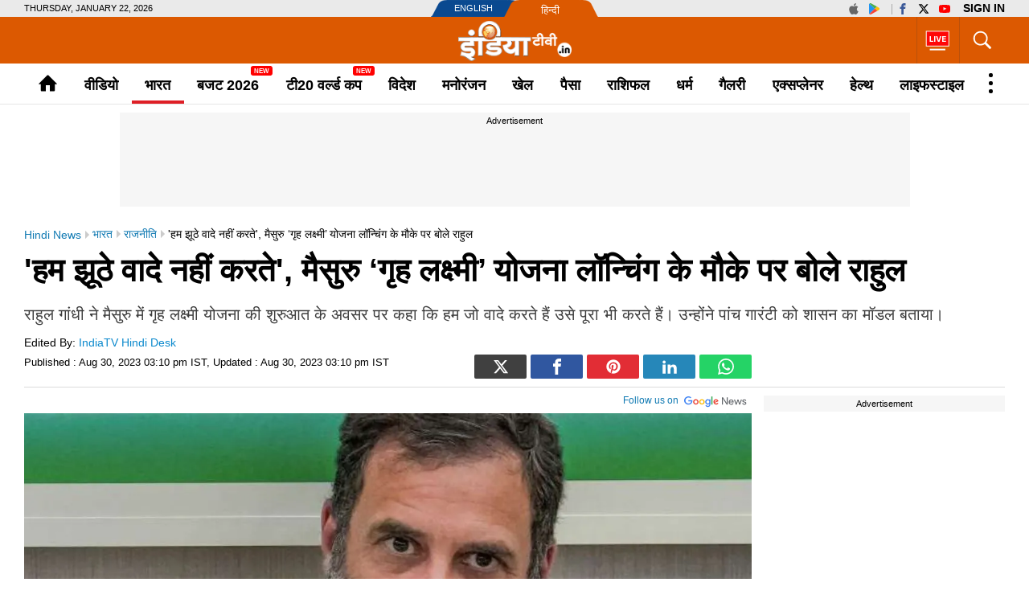

--- FILE ---
content_type: text/html; charset=UTF-8
request_url: https://www.indiatv.in/india/politics/we-do-not-make-false-promises-said-rahul-gandhi-at-the-launch-of-mysuru-griha-lakshmi-scheme-2023-08-30-985024
body_size: 67056
content:
<!doctype html>
<html lang="hi">
  <head>
    <meta charset="utf-8"/><title>'We do not make false promises', said Rahul at the launch of Mysuru 'Griha Lakshmi' scheme. -  India TV Hindi</title><meta name="description" content="राहुल गांधी ने मैसुरु में गृह लक्ष्मी योजना की शुरुआत के अवसर पर कहा कि हम जो वादे करते हैं उसे पूरा भी करते हैं। उन्होंने पांच गारंटी को शासन का मॉडल बताया।"/>      <meta name="robots" content="max-image-preview:large">
        <meta name="keywords" content="Rahul Gandhi, Mysuru, Grih Laxmi scheme, congress, Rahul gandhi speech, Mysuru Rahul gandhi, 'हम झूठे वादे नहीं करते', मैसुरु ‘गृह लक्ष्मी’ योजना लॉन्चिंग के मौके पर बोले राहुल">
  <meta property="og:url" content="https://www.indiatv.in/india/politics/we-do-not-make-false-promises-said-rahul-gandhi-at-the-launch-of-mysuru-griha-lakshmi-scheme-2023-08-30-985024" />
  <meta property="og:type" content="article" />
  <meta property="og:title" content="&#039;हम झूठे वादे नहीं करते&#039;, मैसुरु &lsquo;गृह लक्ष्मी&#039; योजना लॉन्चिंग के मौके पर बोले राहुल" />
  <meta property="og:description" content="राहुल गांधी ने मैसुरु में गृह लक्ष्मी योजना की शुरुआत के अवसर पर कहा कि हम जो वादे करते हैं उसे पूरा भी करते हैं। उन्होंने पांच गारंटी को शासन का मॉडल बताया।" />
    <meta property="og:image:type" content="image/jpeg" />
  <meta property="og:image:width" content="1200" />
  <meta property="og:image:height" content="675" />
  <meta property="og:image" content="https://resize.indiatv.in/resize/newbucket/1200_-/2023/08/rahul-1693388419.jpg"/>
    <meta property="iz:image" content="https://resize.indiatv.in/resize/newbucket/300_-/2023/08/rahul-1693388419.jpg" />
  <meta property="og:image:alt" content="&#039;हम झूठे वादे नहीं करते&#039;, मैसुरु &lsquo;गृह लक्ष्मी&#039; योजना लॉन्चिंग के मौके पर बोले राहुल" />
  <meta itemprop="thumbnailUrl" content="https://resize.indiatv.in/resize/newbucket/1200_-/2023/08/rahul-1693388419.jpg" />
  <meta property="fb:app_id" content="950244791661208"/>
  <meta property="og:locale" content="hi" />
      <meta property="og:site_name" content="India TV Hindi"/>
    <meta name="twitter:site" content="India TV Hindi">
    <meta http-equiv="content-language" content="hi">
    <meta property="article:author" content="https://www.facebook.com/indiatvnews"/>
  <meta property="article:publisher" content="https://www.facebook.com/indiatvnews"/>
  <meta name="twitter:card" content="summary_large_image" />
  <meta name="twitter:creator" content="@indiatvnews"/>
  <meta name="twitter:url" content="https://www.indiatv.in/india/politics/we-do-not-make-false-promises-said-rahul-gandhi-at-the-launch-of-mysuru-griha-lakshmi-scheme-2023-08-30-985024"/>
  <meta name="twitter:title" content="&#039;हम झूठे वादे नहीं करते&#039;, मैसुरु &lsquo;गृह लक्ष्मी&#039; योजना लॉन्चिंग के मौके पर बोले राहुल - India TV Hindi" />
  <meta name="twitter:description" content="राहुल गांधी ने मैसुरु में गृह लक्ष्मी योजना की शुरुआत के अवसर पर कहा कि हम जो वादे करते हैं उसे पूरा भी करते हैं। उन्होंने पांच गारंटी को शासन का मॉडल बताया।" />
  <meta property="twitter:image:type" content="image/jpeg" />
  <meta property="twitter:image:width" content="1200" />
  <meta property="twitter:image:height" content="675" />
  <meta name="twitter:image" content="https://resize.indiatv.in/resize/newbucket/1200_-/2023/08/rahul-1693388419.jpg" />
  <meta property="fb:pages" content="725930377523538" />
  <meta http-equiv="Content-Type" content="text/html; charset=UTF-8"/>
            <meta name="robots" content="index, follow" />
            <meta name="news_keywords" content="Rahul Gandhi, Mysuru, Grih Laxmi scheme, congress, Rahul gandhi speech, Mysuru Rahul gandhi, 'हम झूठे वादे नहीं करते', मैसुरु ‘गृह लक्ष्मी’ योजना लॉन्चिंग के मौके पर बोले राहुल" />
    <meta property="article:published_time" content="2023-08-30T15:10:51+05:30"/>
    <meta property="article:modified_time" content="2023-08-30T15:10:51+05:30"/>
    <meta property="author" content="Niraj Kumar"/>
    <meta property="article:section" content="politics"/>
    <meta property="article:tag" content="Rahul Gandhi, Mysuru, Grih Laxmi scheme, congress, Rahul gandhi speech, Mysuru Rahul gandhi, 'हम झूठे वादे नहीं करते', मैसुरु ‘गृह लक्ष्मी’ योजना लॉन्चिंग के मौके पर बोले राहुल"/>
      
                              
                <link rel="canonical" href="https://www.indiatv.in/india/politics/we-do-not-make-false-promises-said-rahul-gandhi-at-the-launch-of-mysuru-griha-lakshmi-scheme-2023-08-30-985024" />      <link rel="amphtml" href="https://www.indiatv.in/amp/india/politics/we-do-not-make-false-promises-said-rahul-gandhi-at-the-launch-of-mysuru-griha-lakshmi-scheme-2023-08-30-985024" />
            <link rel="preload" as="image" href="https://resize.indiatv.in/resize/newbucket/1200_675/2023/08/rahul-1693388419.webp">
      <link rel="preconnect" href="https://securepubads.g.doubleclick.net/" />
<link rel="preconnect" crossorigin href="https://static.indiatv.in/" />
<link rel="preconnect" crossorigin href="https://resize.indiatv.in/" />
<link rel="preconnect" href="https://fonts.gstatic.com/" crossorigin>
<link rel="preconnect" href="https://www.googletagmanager.com/">
<link rel="dns-prefetch" href="https://securepubads.g.doubleclick.net/">
<link rel="dns-prefetch" href="https://fonts.gstatic.com/" crossorigin>
<link rel="dns-prefetch" href="http://sb.scorecardresearch.com/">
<link rel="dns-prefetch" href="https://www.googletagmanager.com/">
<link rel="dns-prefetch" href="https://ads.pubmatic.com/">
<link rel="dns-prefetch" href="https://www.google-analytics.com/">
      <link rel="preload" href="https://static.indiatvnews.com/ins-web/images/sprite.png" as="image">
        <link rel="preload" href="https://static.indiatv.in/khabar-global/images/indiatv-white-logo-min.png" as="image">
          <link rel="preload" href="https://static.indiatv.in/khabar-global/images/india-tv-in-black-min.png" as="image">
      <link rel="apple-touch-icon" href="https://static.indiatv.in/khabar-global/images/apple-touch-icon-hindi.png">



<!--/Global JS Varriables-->
<script type="text/javascript">var _myd = new Date();
  var _randTimeToken10S = _myd.getDate() + '' + _myd.getHours() + '' + _myd.getMinutes() + '' + Math.ceil(_myd.getSeconds() / 10);
  var _randTimeToken30S = _myd.getDate() + '' + _myd.getHours() + '' + _myd.getMinutes() + '' + Math.ceil(_myd.getSeconds() / 30);
  var _randTimeToken1M = _myd.getDate() + '' + _myd.getHours() + '' + _myd.getMinutes() + '' + Math.ceil(_myd.getSeconds() / 60);
  var _my_proto = 'https://';
</script><!--Global JS Varriables\--><!-- Google Tag Manager -->
<script>
  (function (w, d, s, l, i) {
    w[l] = w[l] || [];
    w[l].push({'gtm.start': new Date().getTime(), event: 'gtm.js'});
    var f = d.getElementsByTagName(s)[0], j = d.createElement(s), dl = l != 'dataLayer' ? '&l=' + l : '';
    j.async = true;
    j.src = 'https://www.googletagmanager.com/gtm.js?id=' + i + dl;
    f.parentNode.insertBefore(j, f);
  })(window, document, 'script', 'dataLayer', 'GTM-5Z4QP4VK');
</script>
<!-- End Google Tag Manager -->
<script>
  dataLayer.push({
    'page_type': 'article_detail_page', 'category': 'india', 'sub_category': 'politics', 'updated_date': 'August 30, 2023 15:10 IST', 'agency_id': '830', 'author_name': 'na', 'reported_by': 'na', 'edited_by': 'IndiaTV Hindi Desk', 'author_id': '87', 'content_title': 'हम झूठे वादे नहीं करते, मैसुरु &lsquo;गृह लक्ष्मी&rsquo; योजना लॉन्चिंग के मौके पर बोले राहुल', 'content_tag': 'rahul gandhi,karnataka', 'article_id': '985024', 'is_live_blog': 'false', 'article_pub_date': '2023-08-30 15:10:51'
  });
</script>
<script type="application/ld+json">{"@context":"https://schema.org","@type":"NewsArticle","inLanguage":"hi","mainEntityofPage":{"@type":"WebPage","@id":"https://www.indiatv.in/india/politics/we-do-not-make-false-promises-said-rahul-gandhi-at-the-launch-of-mysuru-griha-lakshmi-scheme-2023-08-30-985024"},"headline":"'हम झूठे वादे नहीं करते', मैसुरु ‘गृह लक्ष्मी' योजना लॉन्चिंग के मौके पर बोले राहुल","datePublished":"2023-08-30T15:10:51+05:30","dateModified":"2023-08-30T15:10:51+05:30","description":"राहुल गांधी ने मैसुरु में गृह लक्ष्मी योजना की शुरुआत के अवसर पर कहा कि हम जो वादे करते हैं उसे पूरा भी करते हैं। उन्होंने पांच गारंटी को शासन का मॉडल बताया।","articleBody":"मैसुरु: कांग्रेस के पूर्व अध्यक्ष राहुल गांधी ने कर्नाटक के मैसुरु में ‘गृह लक्ष्मी' लॉन्चिंग के मौके पर कहा कि हम आपसे झूठे वादे नहीं करते। जो काम नहीं होगा वो हम आपको सीधा बता देंगे कि हम नहीं कर सकते। उन्होंने केंद्र सरकार हमला बोलते हुए कहा कि  इन दिनों एक ‘फैशन' है कि दिल्ली में सरकार केवल अरबपतियों के लिए काम करती है।जो वादा किया था वो पूरा कर दियाराहुल गांधी ने कहा कि हमारी सोच यह है कि सरकार को गरीब लोगों के कल्याण के लिए काम करना चाहिए आज एक करोड़ से ज्यादा महिलाओं के बैंक अकाउंट में 2000 रुपए गया है। 10 किलो चावल हर परिवार को मिल रहा है। कर्नाटक की बसों में हमारी बहनें मुफ्त घूम रही हैं। उन्होंने कहा कि ऐसी दुनिया का कोई भी प्रदेश नहीं है जो इतना पैसा महिलाओं को दे। हमने जो वादा किया था वो पूरा कर दिया।ये आपकी सफलता हैराहुल ने कहा- मैं आज इस स्टेज से फिर दोहराना चाहता हूं कि कर्नाटक की जो महिलाएं हैं, इस स्टेट की जो भी सफलताएं हैं वो आपकी सफलताएं हैं। हमारे लायक कोई भी काम हो, चाहे मैं हूं चाहे कांग्रेस के सब नेता हों जब भी आप चाहें हमे आप बताइए, हम आपको झूठे वादे नहीं करेंगे। ये कांग्रेस के किसी थिंक टैंक ने स्कीम नहीं बनाया। ये किसी बड़े उद्योगपति ने स्कीम नहीं बनाया। कर्नाटक की महिलाओं ने यह स्कीम बनाया है। आपने हमें रास्ता दिखाया है।शासन का मॉडल है पांच गारंटीराहुल गांधी ने कहा कि कर्नाटक में कांग्रेस की पांच ‘गारंटी' महज योजनाएं नहीं बल्कि शासन का मॉडल हैं । हमारी सोच है कि सरकार को गरीब लोगों के लिए, कमजोर लोगों के लिए काम करना चाहिए और किसी को पीछे नहीं छोड़ना चाहिए, चाहे वो किसी भी धर्म का हो, किसी भी जाति का हो। जो काम हमने कर्नाटक में किया है खासतौर से माताओं बहनों के लिए वो हम पूरे हिंदुस्तान में करने जा रहे हैं। कर्नाटक पूरे देश को रास्ता दिखा रहा है।","keywords":"Rahul Gandhi, Mysuru, Grih Laxmi scheme, congress, Rahul gandhi speech, Mysuru Rahul gandhi, 'हम झूठे वादे नहीं करते', मैसुरु ‘गृह लक्ष्मी' योजना लॉन्चिंग के मौके पर बोले राहुल","image":{"@type":"ImageObject","url":"https://resize.indiatv.in/resize/newbucket/1200_675/2023/08/rahul-1693388419.jpg","width":1200,"height":675},"author":[{"@type":"Person","name":"IndiaTV Hindi Desk"}],"publisher":{"@type":"Organization","name":"India TV Hindi","logo":{"@type":"ImageObject","url":"https://static.indiatv.in/khabar-global/images/hindi-black-600x60.png","width":600,"height":60}}}</script><meta http-equiv="X-UA-Compatible" content="IE=edge" />
  <meta name="copyright" content="https://www.indiatv.in/" />
  <meta name="website" content="https://www.indiatv.in/" />
<meta name="author" content="India TV Hindi" />

<link href="https://static.indiatv.in/khabar-global/favicon.ico" rel="shortcut icon" type="image/x-icon" />


            <meta name="viewport" content="width=1240" />
      
<script data-schema="Organization" type="application/ld+json">
  {"name":"India TV Hindi", "url":"https://www.indiatv.in/", "logo":"https://static.indiatv.in/khabar-global/images/indiatv-white-logo-min.png", "sameAs":["https://www.facebook.com/indiatvnews", "https://x.com/indiatvnews", "https://www.youtube.com/IndiaTV", "https://www.instagram.com/indiatvnews/"], "@type":"Organization", "@context":"https://schema.org"}
</script>

      <script>
      function searchGTMKeypress(event, currnetpage, curnvalue) {
        if (event.keyCode == 13 && curnvalue != '' && currnetpage != '') {
          try {
            sendGADataLayer('search_term_entered', currnetpage, '', '', '', curnvalue);
          } catch (er) {
            console.log(er);
          }
        }
        return true;
      }
      function podcastEvents(adplay = '', currentPage = '', category = '', subCategory = '', podcastTitle = '', createdDate = '') {
        var aud_last_play_percent = 0;
        if (adplay != undefined && typeof adplay == 'object') {
          adplay.onpause = function (evnt) {
            try {
              sendGADataLayer('podcast_interaction', currentPage, category, subCategory, podcastTitle, '', createdDate, '', '', 'podcast_inline', 'pause', aud_last_play_percent + '%');
            } catch (errr) {
              console.log(errr);
            }
          };
          adplay.onplay = function (evnt) {
            try {
              sendGADataLayer('podcast_interaction', currentPage, category, subCategory, podcastTitle, '', createdDate, '', '', 'podcast_inline', 'play', aud_last_play_percent + '%');
            } catch (errr) {
              console.log(errr);
            }
          };
          adplay.onseeked = function (evnt) {
            try {
              sendGADataLayer('podcast_interaction', currentPage, category, subCategory, podcastTitle, '', createdDate, '', '', 'podcast_inline', 'seeked', aud_last_play_percent + '%');
            } catch (errr) {
              console.log(errr);
            }
          };
          adplay.addEventListener("timeupdate", function () {
            aud_position = parseInt(adplay.currentTime);
            aud_duration = parseInt(adplay.duration);
            aud_play_percent = parseInt(((aud_position * 100) / aud_duration));

            /* && (aud_play_percent % 10) == 0 && aud_last_play_percent < aud_play_percent */
            if (aud_play_percent > 0) {
              aud_last_play_percent = aud_play_percent;
              /*console.log('aud pos=' + aud_position + '= duratin=' + aud_duration + '=%%=' + aud_play_percent);
               try {
               sendGADataLayer('podcast_interaction', currentPage, category, subCategory, podcastTitle, '', createdDate, '', '', 'podcast_inline', 'playing', aud_play_percent + '%');
               } catch (errr) {
               console.log(errr);
               }*/
            }
          });
          adplay.onvolumechange = function (evnt) {
            if (false == adplay.muted) {
              vaolumed = 'unmute';
            } else {
              vaolumed = 'mute';
            }
            try {
              sendGADataLayer('podcast_interaction', currentPage, category, subCategory, podcastTitle, '', createdDate, '', '', 'podcast_inline', vaolumed, aud_last_play_percent + '%');
            } catch (errr) {
              console.log(errr);
            }
          };
      }
      }

      function sendGADataLayer(eventName = '', eventPage = '', eventCategory = '', eventSubcat = '', eventTitle = '', searchText = '', eventDate = '', ctaText = '', sectionName = '', contentType = '', interactionType = '', consumptionPercent = '', authorName = '', contentTag = '', reportedBy = '', editedBy = '') {
        try {
          switch (eventPage) {
            case 'cricket_serieslistdetail' :
              eventPage = 'cricket_listing_page';
              break;
            case 'events_cricketlivescore' :
            case 'cricket_serieslistpointstable' :
            case 'cricket_resultslist' :
            case 'cricket_fixtures' :
            case 'cricket_cricketscorecard' :
            case 'cricket_serieslist' :
            case 'cricket_playerprofile' :
            case 'cricket_teamdetail' :
              eventPage = 'cricket_series_page';
              break;
            case 'home_index' :
              eventPage = 'home_page';
              break;
              /*case 'events_cricketlivescore' :*/
            case 'search_topic' :
            case 'search_topicnews' :
            case 'search_paisatopic' :
            case 'paisa_budget' :
            case 'paisa_categorylisting' :
            case 'articles_hindisamachar' :
            case 'moviereview_categorylisting' :
            case 'articles_categorylisting' :
              eventPage = 'article_listing_page';
              break;
            case 'moviereview_detail' :
            case 'paisa_detail' :
            case 'articles_detail' :
              eventPage = 'article_detail_page';
              break;
            case 'livetv_index' :
            case 'video_index' :
            case 'search_topicvideos' :
            case 'video_categorylisting' :
              eventPage = 'video_listing_page';
              break;
            case 'video_detail' :
              eventPage = 'video_detail_page';
              break;
            case 'audio_index' :
            case 'audio_categorylisting' :
              eventPage = 'podcast_listing_page';
              break;
            case 'audio_detail' :
              eventPage = 'podcast_detail_page';
              break;
            case 'search_topicphotos' :
            case 'paisa_gallerylisting' :
            case 'gallery_categorylisting' :
              eventPage = 'photos_listing_page';
              break;
            case 'gallery_khabartubedetail' :
            case 'gallery_detail' :
              eventPage = 'photos_detail_page';
              break;
            case 'articles_webstorylisting' :
              eventPage = 'webstory_listing_page';
              break;
            case 'articles_webstorylisting' :
              eventPage = 'webstory_listing_page';
              break;
            default:
              eventPage = 'article_listing_page';
              break;
          }

          if ('article_click' == eventName && 'video' == eventCategory) {
            eventName = 'video_click';
          }
          if ('article_click' == eventName && 'gallery' == eventCategory) {
            eventName = 'photo_click';
          }
          if ('article_click' == eventName && 'web stories' == eventCategory) {
            eventName = 'webstory_click';
          }
          if ('article_click' == eventName && eventCategory.match('podcast')) {
            eventName = 'podcast_click';
          }
          if ('playing' == interactionType) {
            interactionType = 'play';
          }
          if ('article_click' == eventName && authorName == '') {
            authorName = 'na';
            reportedBy = 'na';
            editedBy = 'na';
          }
          let allParamsList = {};
          if (eventName != undefined && eventName != '') {
            allParamsList.event = eventName;
          }
          if (eventPage != undefined && eventPage != '') {
            allParamsList.page_type = eventPage;
          }
          if (eventCategory != undefined && eventCategory != '') {
            allParamsList.category = eventCategory;
          }
          if (eventSubcat != undefined && eventSubcat != '') {
            allParamsList.sub_category = eventSubcat;
          }
          if (eventTitle != undefined && eventTitle != '') {
            allParamsList.content_title = eventTitle;
          }
          if (searchText != undefined && searchText != '') {
            allParamsList.search_text = searchText;
          }
          if (eventDate != undefined && eventDate != '') {
            allParamsList.updated_date = eventDate;
          }
          if (ctaText != undefined && ctaText != '') {
            allParamsList.cta_text = ctaText;
          }
          if (sectionName != undefined && sectionName != '') {
            allParamsList.section_name = sectionName;
          }
          if (contentType != undefined && contentType != '') {
            allParamsList.content_type = contentType;
          }
          if (interactionType != undefined && interactionType != '') {
            allParamsList.interaction_type = interactionType;
          }
          if (consumptionPercent != undefined && consumptionPercent != '') {
            allParamsList.consumption_percent = consumptionPercent;
          }
          if (authorName != undefined && authorName != '') {
            allParamsList.author_name = authorName;
          }
          if (contentTag != undefined && contentTag != '') {
            allParamsList.content_tag = contentTag;
          }
          if (eventCategory != undefined && eventCategory != '') {
            allParamsList.reported_by = reportedBy;
          }
          if (editedBy != undefined && editedBy != '') {
            allParamsList.edited_by = editedBy;
          }

          dataLayer.push(allParamsList);
          console.log("GA dataLater " + JSON.stringify(dataLayer));
          return true;
        } catch (err) {
          console.log("GA dataLater Error:" + JSON.stringify(dataLayer));
        }
        return true;
      }
    </script>
  
        <style type="text/css">
  /* HEADER STYLE */
  @charset "utf-8";
  textarea,input[type="text"],input[type="button"],input[type="submit"]{-webkit-appearance:none;border-radius:0}
  a,ins{text-decoration:none}
  article,aside,details,figcaption,figure,footer,header,hgroup,hr,menu,nav,section{display:block}
  a,hr{padding:0}
  .bignewslist li,.rhs_box,.row,.newsListfull{float:left;width:100%}
  .cat_Name,.hedding,.livetv_link,.menuMain .menu>li a{text-transform:uppercase}
  .cat_Name{color: #db1a1a;}
  .ad,.submenu .subLink{text-align:center}
  abbr,address,article,aside,audio,b,blockquote,body,canvas,caption,cite,code,dd,del,details,dfn,div,dl,dt,em,fieldset,figcaption,figure,footer,form,h1,h2,h3,h4,h5,h6,header,hgroup,html,i,iframe,img,ins,kbd,label,legend,li,mark,menu,nav,object,ol,p,pre,q,samp,section,small,span,strong,sub,summary,sup,table,tbody,td,tfoot,th,thead,time,tr,ul,var,video{margin:0;padding:0;border:0;outline:0;font-size:100%;vertical-align:baseline;background:0;}
  ins,mark{background-color:#ff9;color:#000}
  body{font-family:'Arial',serif;font-size:16px;font-weight:400;line-height:24px;color:#010101}
  blockquote,q{quotes:none}
  blockquote:after,blockquote:before,q:after,q:before{content:none}
  a{margin:0;font-size:100%;vertical-align:baseline;background:0;outline:0; color: #000;}
  a{color:#000}
  a:hover{color:#e6681c}
  .thumb img{display: block;height: auto; line-height: 0; width: 100%;}

  mark{font-style:italic}
  del{text-decoration:line-through}
  abbr[title],dfn[title]{border-bottom:1px dotted;cursor:help}
  input,select{vertical-align:middle}

  .mt5{margin-top:5px}.mt10{margin-top:10px}.mt15{margin-top:15px}.mt20{margin-top:20px}.mt25{margin-top:25px}.mt30{margin-top:30px}.mt35{margin-top:35px}.mt40{margin-top:40px}

  .mb5{margin-bottom:5px}.mb10{margin-bottom:10px}.mb15{margin-bottom:15px}.mb20{margin-bottom:20px}.mb25{margin-bottom:25px}.mb30{margin-bottom:30px}.mb35{margin-bottom:35px}.mb40{margin-bottom:40px}

  .ml15{margin-left:15px}.mr30{margin-right:30px}.mr20{margin-right:20px}

  .pt5{padding-top:5px}.pt10{padding-top:10px}.pt15{padding-top:15px}.pt20{padding-top:20px}.pt25{padding-top:25px}.pt30{padding-top:30px}.pt35{padding-top:35px}.pt40{padding-top:40px}

  .pb5{padding-bottom:5px}.pb10{padding-bottom:10px}.pb15{padding-bottom:15px}.pb20{padding-bottom:20px}.pb25{padding-bottom:25px}.pb30{padding-bottom:30px}.pb35{padding-bottom:35px}.pb40{padding-bottom:40px}

  .wrapper,.bigStory .inner, .breakingNow .inner, .header_content .inner, .topNews .inner, footer .inner, nav .inner{max-width:1220px;width:100%;margin:0 auto}
  .wrapper{overflow:hidden}
  .row{box-sizing:border-box;float:left;width:100%}

  .bignewslist,.cat_news_list ul,.colum3 ul,.h_story,.imgsocial,.india-tv-contest,.indivShow ul,.link_box ul,.special_sl,.morstory,.newsListfull,.newslist ul,.newstab ul,.photoList ul,.photo_list>ul,.realated_stories ul,.relvideo ul,.rhs_story,.social,.tag,.topThree,.v_story,.videoList ul,nav ul,.ltvts,.ltvmban ul,.list,.bigStory ul,.flood_V ul,.v_cat_list li,.v_list li,.live_blog li,.cat_news ul,.team-link ul{list-style:none}

  svg.icon-svg { display: inline-block; width: 1em; height: 1em; stroke-width: 0; stroke: currentColor; fill: currentColor;}
  .bigStory .titel .icon-svg,.title .icon-svg,.story-title .icon-svg,.subject .icon-svg,.news-title .icon-svg,.caption .icon-svg{fill: red;}

  .pull-left{float:left}
  .pull-right{float:right}

  .sprite{background-image:url(https://static.indiatvnews.com/ins-web/images/sprite.png); background-repeat:no-repeat}
  .icon_bg{background-color:rgba(0,0,0,.7)}
  .news_icon{position:absolute;left:5px;bottom:5px;border-radius:30px;display:flex;width:30px;height:30px;color:#fff;border:2px solid #ccc; justify-content: center; align-items: center;}
  .news_icon.v_icon .icon-svg{ width: 20px; height: 20px; margin-left: 3px;}
  .news_icon.p_icon .icon-svg{ position: relative; top: -1px;}

  .ad-placeholder{ background-color: #f6f6f6;}
  .ad-text{color: #000; display: block; height: 18px; line-height: 18px; font-size: 11px; padding: 1px 0; width: 100%; text-align: center;font-family: Arial;}
  .ad .inner{width:970px;margin:0 auto}
  .ad .label{float:right;color:#a3a5a8}

  .st_icon,.st_icon i{font-size:20px;color:#db1a1a;position:relative;z-index:1}
  .st_icon{bottom:-2px;margin-right:5px;display:inline-block;line-height:normal;position:relative}
  .h_flag,.h_link span,.h_logo a,.livetv_link,.livetv_link .icon,.st_icon .wh_bg{display:block}
  .bigStory h1.titel .st_icon i{font-size:28px}
  .bigStory h1.titel .pv_news .st_icon.v_icon{margin-left:-7px}
  .st_icon .wh_bg{background:#fff;position:absolute}
  .p_icon.st_icon .wh_bg{bottom:8px;height:10px;left:5px;width:11px}
  .v_icon.st_icon .wh_bg{bottom:11px;height:8px;left:6px;width:10px}
  .banner-ad{overflow:hidden}
  .banner-ad a{display:block;line-height:0}

  .site-link{width:209px;height:21px;margin:0 auto;background:url(https://static.indiatv.in/khabar-global/images/header-language.png) left top no-repeat}
  .site-link ul{list-style:none}
  .site-link ul li{float:left;position:relative}
  .site-link ul li a{display:block;height:21px;box-sizing:border-box;position:relative;color:#fff;font-size:18px;line-height:21px}
  .site-link ul li:first-child{width:97px}
  .site-link ul li:last-child{width:112px}
  .site-link ul li:first-child a{text-indent:29px;font-size:11px;line-height:21px;text-transform:uppercase;font-family:Arial}
  .site-link ul li:last-child a{text-indent:40px;font:13px/25px Arial}

  .social-top{padding:1px 0;position:absolute;right:0;top:0}
  .social-top a{float:left;height:19px;margin-left:2px;overflow:hidden;width:24px;font-size: 14px; display: inline-flex; align-items: center;}
  .social-top .icon-youtube{fill: #ff0000;}
  .social-top .icon-instagram{fill: #e5465c;}
  .social-top .icon-facebook{fill: #3b5998;}
  .social-top .icon-twitter{fill: #000;}
  .social-top .icon-appleinc{fill: #666;}
  .social-top .pull-left{margin-right:4px;padding-right:5px;position:relative}
  .social-top .pull-left:after{content:'';border-right:1px solid #a9a9a9;width:0;height:13px;position:absolute;right:0;top:4px}
  
  .social-top .pull-right{ display: flex}
  .social-top #googlesignout{font-size: 10px; border-radius: 10px; padding: 0px 6px; line-height: 17px; height: 17px; margin-top: 1px; background-color: #000000; color: #fff;}

  .sign-in-box{ margin-left: 6px; line-height:19px;font-weight:bold;text-indent: 0 !important;color: black;background: none;font-size: 13px;text-transform: uppercase;display: block;}
  .sign-in-box a{ width: auto; text-indent: inherit; background: none; color:#000;margin: 0; padding: 0;}

  .go_search,.search_main{position:relative;float:right}
  .go_search{cursor:pointer;color:#fff;border-left:1px solid #bb510a;height:36px;font-size:35px;padding:11px 13px; display: flex; align-items: center; justify-content: center;}
  .serchBox,.serchBox_menu{width:300px;height:0;background:#fff;position:absolute;right:0;top:58px;-webkit-box-shadow:0 6px 5px #ababab;-moz-box-shadow:0 6px 20px #ababab;box-shadow:0 6px 5px #ababab;overflow:hidden;z-index:1}
  .serchBox_menu{top:50px}
  .openserch_menu.go_search{border-left:0;height:28px;padding:11px 0 11px;color:#000}
  .serchBox .s_inner,.serchBox_menu .s_inner{padding:20px}
  .s_inner .sercfield,.serchBox_menu .sercfield_menu{line-height:36px;padding:0 37px 0 5px;height:36px;background:#f0f0f0;border:1px solid #ccc;width:100%;box-sizing:border-box}
  .serchBox .red,.serchBox_menu .red{border-color:#db0909}
  .serchBox .submitSerch,.serchBox_menu .submitSerch{position:absolute;right:22px;top:22px;border:0;background-color:#000;text-transform:uppercase;color:#fff;width:40px;height:32px;cursor:pointer}
  .serchBox_menu .submitSerch{top:22px;}
  .go_search.active{color:#000;background-color:#fff}
  .livetv_link{font-family:Arial;float:right;padding:0 10px;color:#fff;height:58px;font-size:16px;border-left: 1px solid #bb510a;}
  .go_search .icon-close{font-size: 30px;}
  .menuMain.sticky_menu,.submenu{background-color:#fff;width:100%}

  .livetv_link:hover{color:#fff}
  .livetv_link .icon{background-position:0 0;width:30px;height:100%;float:left;margin:0 2px 0 0; display: flex; align-items: center;}

  .podcast_link{display:flex;align-items: center; justify-content: center;float:right;width:60px;height:58px;overflow:hidden;border-left:1px solid #333;padding:7px 3px;box-sizing:border-box}
  .clickmania_link{display:block;float:right;width:60px;height:58px;overflow:hidden;background-color:#09337e}
  .clickmania_link img,.podcast_link img{width:100%;height:auto}
  .for_sticky{background-color: #fff;}
  .for_sticky,.menuMain{height:50px}
  .h_serch_livetv{float:right}
  .livetvpage .hedding{margin-top:17px;line-height:12px}

  .header_content{background-color:#dc5901;height:58px;position:relative}
  .header_content .inner{min-height:58px}

  .hl-option{height:21px;background-color:#eaeaea}
  .hl-option .wrapper{position:relative}
  .today-dat{text-transform:uppercase;font-size:11px;line-height:21px;font-family:Arial}

  .h_link{margin-top:20px;float:left;width:28px;cursor:pointer}
  .h_link span{width:100%;height:2px;background-color:#fff;margin-bottom:6px}
  .h_link span:last-child{margin-bottom:0}
  .h_logo{position:absolute;left:50%;top:50%;margin:-24px 0 0 -70.5px;width:141px;height:49px}
  .h_logo a img{display:block;width:100%}
  .h_logo.samachar-logo{width:240px;height:23px;margin:-11.5px 0 0 -120px}

  .menuMain{border-bottom:1px solid #e6e6e6}
  .menuMain .menu{display:-webkit-flex;display:flex;position:relative; list-style: none;}
  .menuMain .menu>li{text-align:center;flex:auto;font-family:Arial;font-size:18px;font-weight:700;}
  .menuMain .menu>li a{display:block;color:#000;padding-top:4px;line-height:46px;}
  .menuMain .menu>li>a{white-space:nowrap}
  .menuMain .menu>li a:hover{color:#000}
  .h_flag:after,.menuMain .menu>li a:after{content:''}
  .menuMain .menu>li a:after{display:block;border-width:2px;border-style:solid;transform:scaleX(0);transition:transform 250ms ease-in-out;margin-top:-4px;border-color:#de1f26}
  .menuMain .menu>li a.home{padding-top:0;font-size:0;overflow:hidden;height:50px;box-sizing:border-box;padding:12px 0px}
  .menuMain .menu>li a:nth-child(2)::after{display:none}
  .menuMain .menu>li.link_election a:after{margin-top:7px}
  .menuMain .menu>li.link_livetv{max-width: 50px;}
  .menuMain .menu>li.link_livetv a{margin: 0; padding: 0; height: 50px;}
  .menuMain .menu>li.link_livetv a span{display: flex; align-items: center; height: 100%; width: 100%; justify-content: center; }
  .menuMain .menu>li.search_link{max-width: 35px;}
  .menuMain.sticky_menu .menu>li a:after{margin-top:-3px}
  .menuMain.sticky_menu .menu>li.link_election a:after{margin-top:8px}
  .menuMain .menu li.active a:after,.menuMain .menu li:hover>a:after{transform:scaleX(1)}
  .menuMain.sticky_menu{position:fixed;top:0;z-index:99999;box-shadow:0 0 5px 0 #666}
  .menuMain.sticky_menu .menu{gap: 1px;}
  .menuMain .menu>li a.logo1:after{border:0}
  .menuMain .link_home .logo1{width:108px;height:51px;padding-top:0}
  .menuMain .link_home .logo1 img{display:block;margin:0 auto;padding:7px 0 6px;width:100%;height:auto}
  .paisakhabar .menuMain .link_home .logo1{width:178px;padding:6px 0;height:51px;box-sizing:border-box}
  .menuMain .menu>li.top_moreMenu{width:1px}
  .dropdownbox2 {overflow:hidden}
  .top_moreMenu{position:relative;cursor:pointer}
  .top_moreMenu .open_moreMenu{margin:0 auto;display:block;height:26px;width:20px;padding:12px 0}
  .top_moreMenu .open_moreMenu span{display:block;width:5px;margin:0 auto;height:5px;border-radius:5px;background:#000}
  .top_moreMenu .open_moreMenu span:nth-child(2){margin:5px auto}
  .top_moreMenu .menu_link{width:160px;max-height:360px;overflow-y:auto;display:none;z-index:999;position:absolute;right:0;top:50px;background:#f5f5f5;-moz-box-shadow:0 6px 20px #222;box-shadow:0 6px 5px #222}
  .top_moreMenu .menu_link li{text-align:left}
  .top_moreMenu .menu_link li:not(:last-child){border-bottom:1px solid #e8e7e7;}
  .top_moreMenu .menu_link li a{line-height:35px;padding:4px 0 0;text-transform:none;text-indent:6px;}
  .top_moreMenu:hover .menu_link{display:block}
  .top_moreMenu:hover .open_moreMenu{background:#f5f5f5}
  .top_moreMenu:hover .open_moreMenu span{background:#0a4990}

  .go_search .icon-close,.go_search.active .icon-search,.menuMain .link_home .logo1,.menuMain .link_livetv,.menuMain .search_link,.menuMain.sticky_menu .link_home a.home{display:none}
  .go_search.active .icon-close,.menuMain.sticky_menu .link_home .logo1,.menuMain.sticky_menu .link_livetv,.menuMain.sticky_menu .search_link{display:block}
  .submenu{position:absolute;left:0;top:50px;z-index:1000;display:none;overflow:hidden;-webkit-box-shadow:0 6px 5px #222;-moz-box-shadow:0 6px 20px #222;box-shadow:0 6px 5px #222}
  .submenu .s_inner{padding:0 10px}
  .menu li:hover .submenu,.menu>li .submenu ul{display:block}
  .menu>li .submenu ul li{flex:inherit}
  .menu>li .submenu ul li a{text-transform:none;font-weight:400;border-width:0;padding-top:0}
  .menu>li .submenu ul li a:after{border-width:0}
  .menu>li .submenu ul li .subject a{font-size: 14px;line-height:22px}
  .menu>li .submenu ul li .subject a .st_icon{font-size: 15px;}
  .link_box .hedding:after{content:'';border-top:5px solid transparent;border-left:5px solid #000}
  .submenu .subLink{padding:0}
  .submenu .subLink li a{text-transform:uppercase;font-size:16px;line-height:24px}
  .submenu .subLink li{padding:0 6px;display:inline-block;position:relative;text-align:left}
  .submenu .subLink li::after{content: ''; border-left: 1px solid #938d8d; width: 0; height: 14px; position: absolute; right: -2px; top: 7px;}
  .submenu .subLink li:last-child::after{display: none;}
  .menu>li .submenu .dropdownbox1 ul{padding-top: 5px;}
  .menu>li .submenu .dropdownbox1 li a{ line-height: 30px;}
  .submenu .impnews{padding:10px 9px 20px;float:left;width:100%;box-sizing:border-box}
  .submenu .impnews li{float:left;padding:0 10px;text-align:left}
  .submenu .impnews li .subject{padding-top:12px}
  .submenu .impnews li a{font-size:16px;line-height:24px}
  .submenu .impnews .thumb{position:relative}
  .submenu .impnews li figcaption{padding:8px 0 0}
  .submenu .impnews li:nth-child(1) span.thumb,.submenu .impnews li:nth-child(2) span.thumb,.submenu .impnews li:nth-child(3) span.thumb{display:block;overflow:hidden;height:140px;position:relative}
  .submenu .impnews li:nth-child(4){padding:0 0 6px}
  .submenu .impnews li:nth-child(5){padding:15px 0 0}
  .submenu .impnews li:nth-child(4) .thumb,.submenu .impnews li:nth-child(5) .thumb{display:block;margin-right:12px;width:105px;height:60px;float:left;overflow:hidden}
  .submenu .impnews li:nth-child(4) img,.submenu .impnews li:nth-child(5) img{width:100%;height:auto}
  .submenu .impnews li:nth-child(4) figcaption,.submenu .impnews li:nth-child(5) figcaption{padding:0}
  .submenu .impnews li:nth-child(4),.submenu .impnews li:nth-child(5){margin:0 0 0 9px;border-right:0}
  .submenu .impnews li:nth-child(4) .subject,.submenu .impnews li:nth-child(5) .subject{padding:0;position:relative;margin-top:-4px}
  .link_video .submenu .impnews li:nth-child(1) span.thumb img,.link_video .submenu .impnews li:nth-child(2) span.thumb img,.link_video .submenu .impnews li:nth-child(3) span.thumb img{ position: relative;}
  .menuMain .menu>li#li-home a:after{margin-top: -14px;}

  .paisakhabar .h_logo{width:204px;height:45px;margin:-26px 0 0 -102px}
  .paisakhabar .h_logo a{line-height:0}
  .paisakhabar .h_logo img{width:100%;height:auto}

  .twidget{overflow:hidden}
  .trending-link{margin:1px 0;position:relative;background-color:#f4f4f4;border-top:1px solid #fff;border-bottom:1px solid #fff;font-size:14px}
  .trending-link:after{content:'';height:1px;background-color:#e6e6e6;width:100%;position:absolute;left:0;bottom:-2px}
  .trending-link span,.trending-link a{display:block;float:left}
  .trending-link span{color:#cd5300;font-weight:500;position:relative;padding-right:5px;margin-right:5px}
  .trending-link span:after{content:'';position:absolute;margin-top:-5px;top:50%;right:-4px;width:0;height:0;border-top:5px solid transparent;border-bottom:5px solid transparent;border-left:5px solid #cd5300}
  .trending-link a{margin:0 10px;font-weight:500}

  .menuMain .menu>li.newlink>a,
  .menuMain .menu>li.link_budget>a,
  .menuMain .menu>li.newlink>a::before,
  .menuMain .menu>li.link_budget>a::before,
  .menuMain .menu>li.link_budget>a::before{right:24px;}

  .menuMain .menu>li.link_electionsassemblyelections>a,
  .menuMain .menu>li.link_specialsmahakumbh>a,
  .menuMain .menu>li.link_paisabudget>a{
    position: relative;
  }
  .menuMain .menu>li.link_electionsassemblyelections>a::before,
  .menuMain .menu>li.link_specialsmahakumbh>a::before,
  .menuMain .menu>li.link_paisabudget>a::before{ 
    content: 'New'; position: absolute; right: 0; top: 3px; background-color: red; color: #fff; font-size: 8px; font-family: Arial; height: 8px; line-height: 10px; padding: 2px 4px; border-radius: 3px; text-transform: uppercase; -webkit-animation: newlink 1s infinite; /* Safari 4+ */-moz-animation:newlink 1s infinite; /* Fx 5+ */ -o-animation: newlink 1s infinite; /* Opera 12+ */ animation: newlink 1s infinite; /* IE 10+, Fx 29+ */
  }
  @keyframes newlink {0%, 49% {background-color: #000;}50%, 100% {background-color: red;}}

  .brdcrbs{color:#767676;font-weight: 400; font-size: 14px; line-height: 22px;margin:0 auto;overflow:hidden;padding:3px 0 3px}
  .brdcrbs ol{margin:0;overflow:hidden;padding:0; list-style: none;}
  .brdcrbs ol li{float:left;padding:0 7px}
  .brdcrbs ol li.yrh{color:#3c3c3c;font-weight:400; font-size: 14px; line-height: 22px;padding-right:0}
  .brdcrbs ol li h1{font-size:14px;font-weight:400}
  .brdcrbs ol li:first-child{padding-left:0;padding-top:1px}
  .brdcrbs ol li span{color:#000;display:inline-block}
  .brdcrbs ol li a span{color:#117ab3;position:relative}
  .brdcrbs ol li a span:hover{color:#db0909}
  .brdcrbs ol li a span:after{border-bottom:5px solid transparent;border-left:5px solid #ccc;border-top:5px solid transparent;content:"";height:0;margin-top:-5px;position:absolute;right:-10px;top:50%;width:0}
  .brdcrbs ol li:last-child a span:after{border:0}

</style>
<style type="text/css">
  /* DETAIL STYLE */
  .two_column .lhs{width:calc(100% - 300px);float:left;padding-right:15px;box-sizing:border-box}
  .two_column .rhs{width:300px;float:right}

  .artdec,.arthead,.artsubject,.arvidmbn{padding-bottom:10px}

  .artsubject{font-size:40px;font-weight:700;line-height:60px;}
  .artdec{font-size:20px;font-weight:400;line-height:30px;color:#3c3c3c}
  .live-now-stamp{color:#ff0e0e;font-size:20px;border:1px solid #ff0e0e;padding:0 10px 0 5px;text-transform:uppercase;float:left;line-height:32px;top:13px;position:relative;margin-right:8px;border-radius:3px}
  .live-now-stamp .live-blink{ margin: -5px 6px 0 2px;}
  .timsocial{float:left;width:100%}
  .timsocial .social{margin-top:25px}
  .timsocial ul.subpage{overflow:hidden;padding-top:15px}

  .fromTime{float:left;padding-top:7px}
  .fromTime .label{color:#010101}
  .fromTime .dattime{color:#7f7f7f}
  .fromTime{width:60%;padding-top:0}
  .fromTime span{white-space:nowrap;line-height:21px}
  .fromTime .author-info{width:calc(100% - 70px);padding-top:0;float:left;display:flex}
  .fromTime .author-pic-link{display:block;float:left;width:60px;height:60px;margin-right:10px}
  .fromTime .author-pic{width:60px;height:60px;border-radius:50%;float:left;line-height:0}
  .fromTime .author-name{font-size:14px;font-weight:500;display:block}
  .fromTime .author-location{color:#000}
  .fromTime .published-on,.multiple-author .published-on{color:#000; display: block; font-size: 13px; float: left;}
  .fromTime .author-twit{position:relative;font-size:12px;font-weight:normal;margin-left:10px;display: inline-flex; align-items: center;}

  .multiple-author{width: 50%; color: #0b89cd;font-size: 14px;}
  .author-name a{color: #0b89cd;}
  .multiple-author span{color: #000}
  .multiple-author a{ color: #0b89cd;}
  .multiple-author a:hover,.author-name a:hover{color: #e6681c;}

  .social a{float:left;margin-left:5px;border-radius:2px;overflow:hidden;display:flex;width:65px;height:30px;color:#fff;font-size:20px;position:relative; justify-content: center; align-items: center;}
  .social a .icon-svg{position: relative; z-index: 1;}
  .social a:first-child{margin-left:0}
  .social a i{position:relative;z-index:1}
  .social a::before{content:'';position:absolute;top:0;left:0;width:100%;height:100%;z-index:1;opacity:0;-webkit-transition:all .4s;-moz-transition:all .4s;-o-transition:all .4s;transition:all .4s;-webkit-transform:scale(0.5,1);transform:scale(0.5,1)}
  .social a:hover::before{opacity:1;-webkit-transform:scale(1,1);transform:scale(1,1)}
  .social a.twitter{background-color:#404040;line-height:33px}
  .social a.twitter::before{background-color:#000}
  .social a.facebook{background-color:#3057a0}
  .social a.facebook::before{background-color:#204385}
  .social a.googleplus{background-color:#ec5232;font-size:25px;line-height:37px}
  .social a.googleplus::before{background-color:#d3492c}
  .social a.pinteres{background-color:#e22d35}
  .social a.pinteres::before{background-color:#ca2128}
  .social a.linkedin{background-color:#2687b9}
  .social a.linkedin::before{background-color:#02669a}
  .social a.comment{background-color:#808080}
  .social a.comment::before{background-color:#484848}
  .social a.whatsapp{background-color:#25d366}
  .social a.whatsapp::before{background-color:#25d366}

  .artbigimg .follow-google a{color:#000;font-size:12px; float: left; display: block;}
  .googlenews-icon{float:right;display:block;width:80px;height:16px;margin:5px 5px 0 6px;position:relative}

  .gutter,.gutter .gutinner{width:160px;float:left}
  .gutter{min-height:600px}
  .gutter .gutinner.sticky{position:fixed;top:57px}
  .gutterbottom{width:160px;float:left}
  .gutterbottom .inner.stick{position:fixed;top:62px;z-index:10}
  .gutter_and_content .topNews{float:right;width:calc(100% - 160px);padding-left:15px}

  .maincontent{width:calc(100% - 160px);float:left;padding-left:15px;box-sizing:border-box}

  .artbigimg figcaption,.arthead{border-bottom:1px solid #dbdbdb}

  .artbigimg img,.article .content img{width:100%;display:block;line-height:0;height:auto}
  .artbigimg figcaption{color:#000;font-size:16px;position:relative;padding:0;margin-bottom:10px;width:100%;display:block}
  .artbigimg figcaption.no-author{padding:3px 0 1px 0}
  .article .content .artbigimg figcaption p{margin:0}
  .artbigimg figcaption .author{line-height:22px;font-size:14px;display:block;text-align:center;background-color:#4c4c4c;color:#fff}
  .artbigimg figcaption.no-author .author{display:none}

  .article .content{font-size:20px;line-height:32px}
  .article .content p{margin-bottom:20px}
  blockquote{background:#ebebeb;width:100%;box-sizing:border-box;padding:20px 15px 1px 35px;margin:0 auto 20px;font-style:italic;position:relative}
  blockquote::before{content:"\201C";font-size:60px;line-height:60px;font-weight:500;color:#999;position:absolute;left:4px;top:15px}
  .article .content h1,.article .content h2,.article .content h3,.article .content h4,.article .content h5,.article .content h6{margin-bottom:10px;color:#222}
  .article .content h1{line-height:31px;font-size:22px}
  .article .content h2{line-height:29px;font-size:20px}
  .article .content h3{line-height:28px;font-size:19px}
  .article .content h4{line-height:27px;font-size:18px}
  .article .content h5{line-height:26px;font-size:17px}
  .article .content h6{line-height:25px;font-size:16px}

  .content ul{margin:0 0 10px;padding:0}
  .content ul li{position:relative;padding:0 0 5px;list-style:none;display:table}
  .content ul li::before{font-size:20px;color:#333;content:"\00bb";display:table-cell;text-align:left;left:0;top:-1px;white-space:nowrap;padding-right:10px}
  .content ol{margin:0 0 10px;padding-left:15px}
  .content ol li{list-style-type:decimal;list-style-position:outside;padding:0 0 5px}
  .content .rtecenter{text-align: center;}
  .article .content .download-pdf{background-color: #dc5901;color: #fff;padding: 10px 15px;border-radius: 5px;}
  .article .content .download-pdf:hover{background-color: #000; color: #fff;}

  .article .content h4{border-bottom:3px solid #de1f26;width:100%;text-align:center;padding:0 0 10px;font-size:24px}
  .article .content ol{counter-reset:item;margin-left:0;padding-left:0;width:100%;float:left;margin-bottom:20px}
  .article .content ol li{padding-left:70px;position:relative;display:block;padding-top:15px;margin-top:15px;border-top:1px solid #f2f2f2;line-height:24px;font-size:18px}
  .article .content ol li:before{font-family:Georgia,"Lucida Bright","DejaVu Serif","serif";font-weight:500;width:50px;left:0;position:absolute;top:50%;color:#de1f26;font-size:28px;content:counter(item);counter-increment:item;text-align:center;padding-right:0;margin-top:-7px}
  .article .content ol li:first-child{border-top:0;margin-top:0}
  .article .content ol li:after{content:'';width:0;left:55px;position:absolute;top:16px;border-left:3px solid #0a4990;height:calc(100% - 21px)}

  .article .content a.nofilterA{ color:#000;}
  .article .content a.nofilterA:hover{ color:#000}

  /*.content div:has(table) {overflow-x:scroll;overflow-y:hidden;width:100%}*/
  .tableouter{width:100%;overflow-y:hidden;overflow-x:auto}
  .table-scroll{float:left;width:100%;overflow:auto}
  table{border-collapse:collapse;border-spacing:0;width:100%!important;border:1px solid #CCC;text-align:center;margin:0 0 15px}
  table table{margin-bottom:0}
  table tr{border-bottom:1px solid #ccc}
  table table tr:last-child{border-bottom:0}
  table th,table td{border-right:1px solid #ccc;box-sizing:border-box;line-height:inherit;padding:4px}
  table th:first-child,table td:first-child{border-left:1px solid #ccc}
  table table{border:0}
  table table tr:first-child{background:0}
  table table tr td{border:0}
  table table tr:nth-child(odd){background:0}
  table tr td:first-child{font-weight:700}
  table table tr td:first-child{font-weight:normal;border-left:0}
  table th{background-color:#0a4990;color:#fff}
  table tr td{vertical-align:middle;}
  table>tbody>tr:nth-child(even){background-color:#f5f4f4}
  table>tbody>tr>td>table>tbody>tr:nth-child(even){background:0}
  .table-outer{border:2px solid #0a4990;overflow:hidden}
  .content .table-outer ul{list-style:none;padding:0;margin:0;float:left;width:100%}
  .content .table-outer ul li{width:calc(100%/3);float:left;text-align:center;background-color:#0a4990;color:#fff;padding:5px;box-sizing:border-box}
  .content .table-outer ul li::before{display:none}

  .atmidvid{ clear: both;}

  .img-source .p_num{display:block;background-color:#333;height:22px;line-height:22px;padding:0 10px;color:#fff;border-radius:0 0 3px 3px;font-size:12px}
  .img-caption{clear:both;font-size:18px;line-height:24px;padding-top:5px}
  .live_description .img_caption,.content .img_caption,.maincontent .img_caption{display:block;width:100%;box-sizing:border-box;font-size:16px;color:#7f7f7f;border-bottom:1px solid #dbdbdb;padding:10px 10px 6px 10px;margin-bottom:10px;line-height:18px;text-align:center}
  .imginfo{width:100%;float:left;padding:10px 0}
  .imginfo .p_num{display:block;background-color:#aaa;height:22px;line-height:22px;padding:0 10px;color:#fff}
  .imgsocial li{float:left;margin-left:10px;color:#777}
  .imgsocial li a{color:#777;display:block;width:30px;height:30px;line-height:36px; text-align: center;}
  .imgsocial li:last-child a i{font-size:24px;line-height:30px}
  .imgsocial li.facebook:hover a{background:#3b5999;color:#fff}
  .imgsocial li.twitter:hover a{background:#00acee;color:#fff}
  .imgsocial li.whatsapp:hover a{background:#1d9e10;color:#fff}
  .imgsocial li.google-plus:hover a{background:#dd4c3b;color:#fff}
  .article .content p.shareimgcont{position:relative;margin-bottom:0}
  .article .content p.shareimgcont>img{width:auto;max-width:100%;height:auto;margin:0 auto}
  .content .shareimgcont .imgsocial{box-sizing:border-box;border:1px solid #827f7f;right:3px;bottom:3px;position:absolute;background-color:#fff;margin:0}
  .content .shareimgcont .imgsocial li{padding-bottom:0;margin:0}
  .content .shareimgcont .imgsocial li a{width:36px}
  .content .shareimgcont .imgsocial li:before{display:none}

  .next_Gall{position:relative;margin-top:30px}
  .next_Gall:after{content:'';display:block;position:absolute;top:11px;left:0;border-bottom:2px solid #de1f26;height:0;width:100%}
  .next_Gall .nextlabel{padding:0 10px;color:#de1f26;background:#fff;position:relative;z-index:1;font-size:24px;font-weight:500;line-height:22px}
  .next_Gall .galsubject{position:relative;padding:6px 0 35px;margin-bottom:10px;font-weight:500;font-size:20px}
  .next_Gall .galsubject:before{color:#de1f26;content:"\00bb";display:block;text-align:left;position:absolute;left:50%;bottom:0;-webkit-transform:rotate(90deg);-moz-transform:rotate(90deg);-o-transform:rotate(90deg);transform:rotate(90deg);margin-left:0;font-size:48px}
  .next_Gall.afterad{margin-bottom:20px}
  .next_Gall.afterad .nextlabel{color:#666}

  .slideshow-wrapper{overflow:hidden;padding:0;margin:0 auto;position:relative}
  .slideshow-wrapper ul.slideshow{overflow:hidden;width:100%;height:auto;padding:0;margin:0 auto!important;list-style-type:none}
  .slideshow-wrapper ul.slideshow li{list-style:none;margin:0!important;background:0;padding:0!important;width:100%!important;max-width:inherit!important}
  .slideshow-wrapper ul.slideshow li img{display:block!important;width:100%!important;max-width:inherit!important;margin-bottom:0!important;height:520px!important}
  .slideshow-wrapper ul.slideshow li .imgsb{width:100%;overflow:hidden;padding:5px 0;color:#7f7f7f;border-bottom:#dbdbdb solid 1px;margin-bottom:10px}
  .slideshow-wrapper ul.slideshow li .imgtit{width:100%;float:left; font-size: 14px;}
  .slideshow-wrapper ul.slideshow li .imgsor{width:15%;float:right;text-align:right}
  .slideshow-wrapper .next,.slideshow-wrapper .prev{position:absolute;width:40px;height:60px;top:42%;margin-top:-25px;z-index:100;display:block}
  .slideshow-wrapper .prev{left:10px;background-position:-139px 3px}
  .slideshow-wrapper .next{right:10px;background-position:-187px 3px}
  .slide-pager{margin:0 auto;width:93%!important}
  .slide-pager ul,.article .content .slide-pager ul{list-style-type:none;margin:0;padding:0;clear:both;display:flex}
  .slide-pager ul li,.article .content .slide-pager ul li{margin:10px 5px 0 5px;background:0;padding:0;flex:auto;text-align:center}
  .slide-pager ul li img,.article .content .slide-pager ul li img{max-width:125px;width:100%;height:auto;margin-bottom:0;display:inline}
  .wrapp .slide-pager_prev{left:0;background-position:-148px -73px}
  .wrapp .slide-pager_next{right:0;background-position:-239px -73px}
  .slide-pager ul li.activeSlide img{opacity:.4}
  .content .artbigcalbody ul li:before{display:none}
  .wrapp{width:100%;margin:0 auto;position:relative}
  .wrapp .slide-pager_next,.wrapp .slide-pager_prev{background-color:inherit;display:block;position:absolute;top:50%;margin-top:-10px;width:20px;height:20px;z-index:100;border:0;cursor:pointer}

  .photo_list{width:100%;max-width:835px;margin:0 auto;clear:both}
  .photo_list>ul>li{font-size:18px;line-height:28px;width:100%;float:left;overflow:hidden}
  .photo_list>ul>li .imginfo{padding:15px 0 30px 0}
  .photo_list>ul>li img{width:auto;margin:0 auto;display:block}
  .photo_list>ul>li figure{background-color: #F6F6F6;}
  .photo_list>ul>li .img-caption{margin-top: 5px;}
  .phogdtop{margin-bottom:15px;border-bottom:1px solid #dbdbdb;padding-bottom:10px}
  .gl-detail-box{width:100%;float:left}

  .admrpg{border:3px solid #dbdbdb;width:374px;padding:8px 10px 12px!important;float:left;margin:0 10px 19px 0!important}
  .admrpg .othop{display:block;overflow:hidden;line-height:25px;margin:0;height:auto;color:#000;font-size:15px;padding-left:0!important;padding-bottom:0!important}
  .admrpg .othop span{color:#7f7f7f}
  .admrpg .othop span.parname{color:#000}
  .admrpg .othop.mrad span.mrcrh{float:left;margin-right:5px}
  .admrpg .othop.mrad span.mrno{float:left;color:#333}
  .admrpg .othop span.mrate{float:left;margin:5px 10px 0 0;width:90px;height:15px;padding:0}
  .admrpg .imgb .mrateb{width:100%;padding:5px 0;font-size:12px;line-height:12px;color:#fff}
  .admrpg .imgb .mrateb .crirath{float:left;margin:2px 10px 0}
  .admrpg .imgb .mrateb .crirat{float:left;margin:2px 0 0 10px}
  .admrpg .imgb .mrate{float:left;width:90px;height:15px;padding:0}
  .admrpg a.wtlinkb{width:auto;color:#fff;padding-left:107px;margin-top:5px;font-size:12px;height:35px;line-height:35px;display:block;background:url(../../images/wticon.png) 242px 13px no-repeat #029bfb}
  .admrpg a.wtlinkb:hover{background:url(../../images/wticon.png) 242px 13px no-repeat #0084d6}
  ul.admrpg li.othop::before{content:none!important}

  .mrate{float:left;width:89px;height:13px;display:inline-block}
  .mrate.nostar{background-position:-49px -7px}
  .mrate.h{background-position:-49px -25px}
  .mrate.one{background-position:-49px -43px}
  .mrate.oneh{background-position:-49px -61px}
  .mrate.two{background-position:-49px -79px}
  .mrate.twoh{background-position:-49px -97px}
  .mrate.three{background-position:-49px -115px}
  .mrate.threeh{background-position:-49px -134px}
  .mrate.four{background-position:-49px -151px}
  .mrate.fourh{background-position:-49px -169px}
  .mrate.five{background-position:-49px -187px}

  .article .content a,.artdec a{color:#117ab3}

  .article .content a:hover,.artdec a:hover{color:#e85151}

  .twitter-tweet{margin:0 auto!important}
  .instagram-media{margin:0 auto 12px!important}
  .fb-post{width:100%;text-align:center}

  .mltvmb{height:0;padding-bottom:56.25%;padding-top:25px;position:relative;width:100%}
  .mltvmb iframe{height:100%;left:0;position:absolute;top:0;width:100%}
  .article .content .mltvmb{float:left;margin-bottom:20px}

  .article .social,.tag{border-bottom:1px solid #eee}
  .article .social{padding: 15px 0; width: 100%;}

  .hedding{position:relative;font-size:18px;font-weight:500}
  .rhs .hedding{font-size:20px;padding-bottom:10px;font-weight:700}



  .rhs_story li{float:left;width:100%;margin-bottom:10px;overflow:hidden;padding:5px;box-sizing:border-box}
  .rhs_story li:last-child{margin-bottom:0}
  .rhs_story .text_box .cat_Name{display:block;margin-top:-7px;position:relative}
  .rhs_story .thumb{width:115px;float:left;margin-right:13px;display:block;position:relative;z-index:1;overflow:hidden}
  .rhs_story .text_box {width:calc(100% - 128px);float:left}
  .rhs_story .subject{position:relative;line-height:24px}
  .rhs_story li.big{padding-bottom:0}
  .rhs_story li.big .thumb{width:100%;height:auto;margin-bottom:7px}
  .rhs_story li.big .text_box{padding:10px 0 0;margin:0}

  .tag{padding:15px 0 0;overflow:hidden}
  .tag li{float:left;margin-right:5px;margin-bottom:15px}
  .tag li a{font-size:14px;display:block;padding:5px 13px;background-color:#f6f6f6;color:#111;text-transform:uppercase;border:1px solid #ccc;border-radius:19px}
  .tag li a:hover{background-color:#111;color:#fff}

  .mrtdmtop{width:100%;margin-bottom:10px;overflow:hidden}
  .mrtdmtop .mrimg{width:49%;float:left;margin:0}
  .mrtdmtop .mrimg img{width:100%;display:block}
  .mrtdmtop .mrmdis{width:49%;float:right;margin:0}
  .mrtdmtop .mrmdis .mrting{display:block;font-size:12px;width:100%;margin-bottom:10px;overflow:hidden}
  .mrtdmtop .mrmdis .mrting span{display:inline-block;float:left;font-weight:500}
  .mrtdmtop .mrmdis .mrting span:first-child{width:100px}
  .mrtdmtop .mrmdis .mrting span.ratingBox{width:auto}
  .mrtdmtop .mrmdis .mrting span.ratingBox span{display:block;float:left;height:13px;margin-right:2px;width:13px}
  .mrtdmtop .mrmdis .mrting span.ratingvd{display:inline-block;float:left;font-weight:500;width:auto}
  .mrtdmtop .mrmdis .mrting img{display:inline-block;float:left;margin-right:2px}
  .mrtdmtop .mrmdis span.lmrm{width:auto;display:block;margin-top:5px;overflow:hidden}
  .mrtdmtop .mrmdis span.lmrm.date{font-size:13px}
  .mrtdmtop .mrmdis span.mrmh{width:100px;display:block;float:left;color:#585858}
  .mrtdmtop .mrmdis span.mrmr{width:172px;display:block;float:left;color:#333;font-weight:500}
  .mttabmbody .main-trailer{position:relative;padding-bottom:56.25%;padding-top:25px;height:0;margin-bottom:20px}
  .mttabmbody .main-trailer iframe{position:absolute;top:0;left:0;width:100%;height:100%}
  .mrmaincost .mrhead{background:#f1f1f1;display:block;color:#333;font-size:23px;line-height:23px;padding:5px 0 5px 15px}
  .mrmaincost{width:100%;margin-top:10px;background:#f9f9f9}
  .mrmaincost ul,.mrmaincost ul li{margin:0!important;overflow:hidden}
  .mrmaincost ul{padding:15px 0 12px!important}
  .mrmaincost ul li{float:left;box-sizing:border-box;width:49%;height:auto}
  .mrmaincost ul li .thumb{float:left;width:90px;height:53px;margin-right:15px;display:block}
  .mrmaincost ul li h3{line-height:23px;font-size:16px;font-weight:400}
  .mrmaincost ul li::before{content:inherit!important}

  .paginb li.active a,.paginb li.nextpb.dis a,.paginb li.prepb.dis a{color:#8d8d8d;cursor:default}
  .paginb{width:100%;float:left;background:#f7f7f7;}
  .paginb ul{width:auto;padding:6px;margin:0 auto;text-align:center}
  .paginb ul li{display:inline-block;font-size:15px;margin:3px}
  .paginb ul li a{padding:4px 10px;display:block;color:#000}
  .paginb ul li.active{background:#fff;box-shadow:0 0 3px 1px #ccc;border-radius:4px;font-weight:500}
  .paginb ul li.nextpb,.paginb ul li.prepb{font-size:19px;line-height:19px}
  .trc_related_container span, .trc_related_container .link-disclosure, .trc_related_container .link-disclosure span,.trc_related_container .branding{color:#000}
  .after_article{background-color: #dc5901; color: #fff; overflow: hidden; padding:10px;display: inline-block;font-size: 17px;line-height: 28px;margin:10px 0 10px 0;border-left:4px solid #f9ff06;width: 100%;box-sizing: border-box;}
  .after_article a{color:#f9ff06}
  .after_article a:hover{color:#000}
  .article .content a.bihar-view-full-results{display:inline-block;background-color:#0a4990;color:#fff;padding:5px 20px;border-radius:5px}
  .article .content a.bihar-view-full-results:hover{background-color:#000}
</style>
<style type="text/css">
  
  
  /* FOOTER STYLE */
  
.newslabel,.newslist{position:relative;height:40px;float:left;box-sizing:border-box}
.newslabel{font-size:18px;font-weight:400;line-height:30px;z-index:1;width:133px;text-align:center;background-color:#0a4990;color:#fff;padding:5px}
.newslist{background-color:#b50404;overflow:hidden;padding:0 30px 0 143px;margin-left:-133px;width:100%}
.newslist .closeNews{background-color:#000;color:#fff;cursor:pointer;height:40px;line-height:40px;position:absolute;right:0;text-align:center;top:0;width:30px}
.newslist ul li{line-height:40px;height:40px;overflow:hidden; color: #fff;}
.newslist ul li a{ color: #fff;}
  footer,footer a{color:#fff}
  footer{background:#393939;text-align:center;z-index:100;padding-top:10px;display: flex;flex-direction: column;clear: both}
  footer ul li{display:inline-block;padding:0 2px 0 1px}

  .fsocial{padding:10px 0}
  .fsocial li{padding:0 5px}
  .fsocial a{color:#dadada;display:block}
  .fsocial a:hover{color:#db0909}
  .fsocial li.mobile a:hover{color:#df2db3}
  .fsocial li.email a:hover{color:#1e7ad7}
  .fsocial li.facebook a:hover{color:#3b579d}
  .fsocial li.twitter a:hover{color:#000}
  .fsocial li.blog a:hover{color:#e6681c}
  .fsocial li.note a:hover{color:#ed686e}
  .fsocial i{font-size:20px}
  .flink{text-align:left;padding:2px 0}
  .flink li{font-size:14px;line-height:28px;float:left;padding:0 10px}
  .flink .en-text li{font-size:13px}
  .flink li h5{font-weight:400}
  .flink .head{font-size:16px;color:#e6681c;display:block;float:left;width:83px;color:#f9f101}
  .copyright a:hover,.flink li a:hover{color:#e6681c}
  .flink ul{float:left;position:relative;margin-top:-2px;width:calc(100% - 83px)}
  .flink li:after{background:#fff;content:"\a ";display:block;height:14px;position:absolute;right:0;top:7px;text-align:left;width:1px}
  .flink li:last-child:after{width:0}
  .flink li:last-child:after{padding-right:0}
  .copyright{background:#232323;font-size:13px;padding:15px 0}
  .copyright>p{display:inline-block}
  .copyright span{padding:0 5px}
  .topbannerap{text-align:center}
  .l-s-none{list-style:none}
  .flink li,footer{position:relative}

  .bigStory a,.colum3 a,.india-tv-contest a,.link_box li a,.m_name a,.more_pro,.moreshl,.newslist a,.photoList a,.subject a,.videoList a,.ltvts a,.ltvmban a,.list a,.hedding a,.f_story a,.special_sl a,.title a{color:#000}
  .article .paginb ul li a:hover,.bigStory a:hover,.colum3 a:hover,.india-tv-contest a:hover,.link_box li a:hover,.m_name a:hover,.menuMain .menu>li .submenu .impnews li:hover a,.menuMain .menu>li .submenu .subLink li.active a,.menuMain .menu>li .submenu .subLink li:hover a,.newslist a:hover,.photoList a:hover,.subject a:hover,.topNews .inner a:hover,.topNews a:hover,.videoList a:hover,.ltvts a:hover,.ltvmban a:hover,.bigStory .titel a:hover,.list a:hover,.hedding a:hover,.bigStory li a:hover,.f_story a:hover,.special_sl a:hover,.title a:hover{color:#e6681c}

  .cookies-box{position:fixed;left:0;bottom:0;width:100%;z-index:999999;}
  .cookies-box .wrapper{ padding-top: 10px;}
  .cookies-box{position:fixed;left:0;bottom:0;width:100%;z-index:999999;}
  .cookies-box .cookies_inner{position: relative; text-align: center; margin: 0 auto;background-color:#fff;color: #333; box-shadow: 0px 5px 2px 2px #ccc; width:100%;box-sizing:border-box;padding:13px;border-top:10px solid #dc5901;font-size:14px;font-weight:normal;line-height:25px}
  .cookies-box a{color:#0095d3}
  .cookies-box .cookies-submit,.cookies-box .close_this{color:#fff;width: 100px; height: 20px; line-height: 20px; display: inline-block; border-radius: 5px; text-align: center; text-transform: uppercase; cursor: pointer;font-size: 14px;}
  .cookies-box .cookies-submit{background-color:#0095d3;margin-left:20px;}
  .cookies-box .close_this{background-color: #666; margin-left: 20px; }
  .cookies-box .cookies-submit:hover,.cookies-box .close_this:hover{ background-color: #000;}

  #return-to-top{position:fixed;bottom:20px;right:20px;background:#000;background:rgba(0,0,0,0.7);width:50px;height:50px;display:flex;text-decoration:none;-webkit-border-radius:35px;-moz-border-radius:35px;border-radius:35px;display:none;-webkit-transition:all .3s linear;-moz-transition:all .3s ease;-ms-transition:all .3s ease;-o-transition:all .3s ease;transition:all .3s ease}
  #return-to-top .icon-svg{ width: 35px; height: 35px; color:#fff;position:relative;left:8px;top:6px;font-size:19px;-webkit-transition:all .3s ease;-moz-transition:all .3s ease;-ms-transition:all .3s ease;-o-transition:all .3s ease;transition:all .3s ease}
  #return-to-top:hover{background:rgba(0,0,0,0.9)}
  #return-to-top:hover .icon-svg{color:#fff;top:0px}

  @media(min-width:1200px){
    .submenu .impnews li{width:22.4%}
    .submenu .impnews li:nth-child(4),.submenu .impnews li:nth-child(5){width:26.5%}
    .maincontent .photoList li,.maincontent .videoList li{width:225px;margin:0 10px}
    .morstory li{width:229px}
    .colum3 .newsbox{width:270px;float:left}
    .colum3 .nmidBox{margin:0 33px}
    .relvideo li{width:191px;margin:0 15px}
  }
  @media(max-width:1024px){
    .top-news-list .top_bar .thumb{max-width:none;width:100%}
    .top-news-list .top_bar .titel{position:relative;top:auto;right:auto;width:100%}
    .s_news_list li,.s_news_list li.big{width:100%}
    .s_news_list li{margin-left:0}
    .s_news_list li.big{padding-right:0;border-right:0;border-bottom:1px solid #cdcdcd;padding-bottom:15px;margin-bottom:15px}
    .header_content .inner,.wrapper{padding:0 10px;box-sizing:border-box}
    .latest_news .dis{display:none}
    .flink{text-align:center;padding:10px}
    .flink .head,.flink ul{width:100%}
    .flink li{float:none}
    .copyright{padding-left:10px;padding-right:10px}
  }
  @media(min-width:992px){
    .submenu .impnews li{width:20.7%}
    .submenu .impnews li:nth-child(4),.submenu .impnews li:nth-child(5){width:30.9%}
    .maincontent .photoList li,.maincontent .videoList li{width:161px;margin:0 6px}
    .morstory li{width:160px}
    .colum3 .newsbox{width:212px;float:left}
    .colum3 .nmidBox{margin:0 15px}
    .relvideo li{width:153px;margin:0 6px}
  }
  @media(max-width:800px){
    .errorpage,.errorpage3 .erpageinner,.errorspage{background-size:440px auto}
    .menuMain .menu>li a{font-size:14px}
    .errorpage .erpageinner .error-search,.errorpage .erpageinner .formtext{float:inherit}
    .errorspage .errsinb{width:100%}
    .errorpage .erpageinner{padding-top:230px}
    .errorspage .errsinb .errsin{margin-top:250px;width:280px;line-height:24px}
    .errorpage3 .erpageinner{width:100%;padding-top:140px}
    .error2hp .erpageinner{width:90%}
  }
  @media(max-width:768px){
    .submenu .impnews li{width:17.7%}
    .submenu .impnews li:nth-child(4),.submenu .impnews li:nth-child(5){width:36.9%}
    .maincontent .photoList li,.maincontent .videoList li{width:138px;margin:0 6px}
    .morstory li{width:137px}
    .relvideo li{width:97px;margin:0 6px}
    .menu li:hover .submenu{height:235px}
    .gutter,.gutterbottom{display:none}
    .maincontent,.gutter_and_content .topNews{width:100%;padding:0}
    .menuMain .inner{float:left;overflow-x:auto;overflow-y:hidden}
    .menuMain .menu>li{padding:0 9px}
    .menuMain .menu>li a{font-size:16px;white-space:nowrap}
    .livetv_link{text-indent:-9999px;width:31px;position:relative;margin-right:-10px}
    .livetv_link .icon{margin:6px 0 0 0}
    .go_search{padding:11px 9px}
    .social-top{display:none}
    .hl-option{overflow:hidden}
  }
</style>

      <!-- Begin comScore Tag -->
  <script>
    var client_id = localStorage.getItem('fp_client_id');
    if (!client_id) {
     client_id = generateUniqueId();
     localStorage.setItem('fp_client_id', client_id);
    }
    var _comscore = _comscore || [];
    _comscore.push({c1: "2", c2: "20465327", cs_fpid: client_id, cs_fpit: "c", cs_fpdm: "*null", cs_fpdt: "*null", options: {enableFirstPartyCookie: true}});
    (function () {
     var s = document.createElement("script"), el = document.getElementsByTagName("script")[0];
     s.async = true;
     s.src = "https://sb.scorecardresearch.com/cs/20465327/beacon.js";
     el.parentNode.insertBefore(s, el);
    })();
    function generateUniqueId() {
     var uniqueNumericId = Math.floor(Math.random() * 1000000000);
     var timestamp = Math.floor(Date.now() / 1000);
     var client_id = uniqueNumericId + "_" + timestamp;
     return client_id;
    }
  </script>
  <noscript>
  <img src="https://sb.scorecardresearch.com/p?c1=2&amp;c2=20465327&amp;cv=3.6.0&amp;cj=1">
  </noscript>
  <!-- End comScore Tag -->
  <!-- Facebook Pixel Code -->
<script>
  function loadFacebookScript(){
  !function (f, b, e, v, n, t, s) {
    if (f.fbq)
      return;
    n = f.fbq = function () {
      n.callMethod ? n.callMethod.apply(n, arguments) : n.queue.push(arguments);
    };
    if (!f._fbq)
      f._fbq = n;
    n.push = n;
    n.loaded = !0;
    n.version = '2.0';
    n.queue = [];
    t = b.createElement(e);
    t.async = !0;
    t.src = v;
    s = b.getElementsByTagName(e)[0];
    s.parentNode.insertBefore(t, s);
  }(window, document, 'script', '//connect.facebook.net/en_US/fbevents.js');
  fbq('init', '1684841475119151');
  fbq('track', "PageView");
}

window.addEventListener('load', (event) => {
	setTimeout(function(){
    loadFacebookScript();
	}, 7000);
});
  </script>
<noscript><img height="1" width="1" style="display:none" src="https://www.facebook.com/tr?id=1684841475119151&ev=PageView&noscript=1" /></noscript>
<!-- End Facebook Pixel Code --><script async>
  var googletag = googletag || {};
  googletag.cmd = googletag.cmd || [];

  function intv_load_gpt() {
    var mainsc = document.createElement('script');
    mainsc.type = 'text/javascript';
    mainsc.async = true;
    mainsc.src = 'https://securepubads.g.doubleclick.net/tag/js/gpt.js';
    var main_node = document.getElementsByTagName('script')[0];
    main_node.parentNode.insertBefore(mainsc, main_node);
  }

  window.addEventListener('load', function () {
    setTimeout(intv_load_gpt, 3000);
  });
</script>

<script>
  googletag.cmd.push(function () {
    googletag.defineSlot('/8323530/Khabar_Desktop_Article_Multiple_ATF', [[970, 90], [728, 90]], 'div-gpt-ad-1678707778043-0').addService(googletag.pubads()).setCollapseEmptyDiv(true);
    googletag.defineSlot('/8323530/Khabar_Desktop_Article_Multiple_BTF', [728, 90], 'div-gpt-ad-1714550856665-0').addService(googletag.pubads()).setCollapseEmptyDiv(true);
    googletag.defineSlot('/8323530/Khabar_Desktop_Article_300x250_ATF', [[336, 280], [300, 250]], 'div-gpt-ad-1678707864524-0').addService(googletag.pubads()).setCollapseEmptyDiv(true);
    googletag.defineSlot('/8323530/Khabar_Desktop_Article_300x250_BTF', [[336, 280], [300, 250]], 'div-gpt-ad-1678707891993-0').addService(googletag.pubads()).setCollapseEmptyDiv(true);
    googletag.defineSlot('/8323530/Khabar_Desktop_Article_300x250_BTF2', [[336, 280], [300, 250]], 'div-gpt-ad-1678707922124-0').addService(googletag.pubads()).setCollapseEmptyDiv(true);
    googletag.defineSlot('/8323530/Khabar_Desktop_Article_160x600_LHS', [[120, 600], [160, 600]], 'div-gpt-ad-1678707974880-0').addService(googletag.pubads()).setCollapseEmptyDiv(true);
    googletag.defineSlot('/8323530/Khabar_Desktop_VDO_1X1', [1, 1], 'div-gpt-ad-1532325612756-0').addService(googletag.pubads());
    googletag.defineSlot('/8323530/AKA_300x80_Desktop_English', [300, 80], 'div-gpt-ad-1674043771795-0').addService(googletag.pubads()).setCollapseEmptyDiv(true);
    googletag.pubads().enableSingleRequest();
      googletag.pubads().setTargeting("Category", ['india']);
      googletag.pubads().setTargeting("keyword", ["Rahul Gandhi, Mysuru, Grih Laxmi scheme, congress, Rahul gandhi speech, Mysuru Rahul gandhi, 'हम झूठे वादे नहीं करते', मैसुरु ‘गृह लक्ष्मी’ योजना लॉन्चिंग के मौके पर बोले राहुल"]);
      googletag.pubads().setTargeting("storyID", ['985024']);
      googletag.pubads().setTargeting("site", ['Hindi']);
      googletag.pubads().set('page_url', 'https://www.indiatv.in/india/politics/we-do-not-make-false-promises-said-rahul-gandhi-at-the-launch-of-mysuru-griha-lakshmi-scheme-2023-08-30-985024');
    googletag.pubads().disableInitialLoad();
    googletag.enableServices();
  });
</script>

<script async>
  function intv_load_apstag() {
    !function (a9, a, p, s, t, A, g) {
      if (a[a9])
        return;
      function q(c, r) {
        a[a9]._Q.push([c, r]);
      }
      a[a9] = {init: function () {
          q("i", arguments);
        }, fetchBids: function () {
          q("f", arguments);
        }, _Q: []};
      A = p.createElement(s);
      A.async = true;
      A.src = "//c.amazon-adsystem.com/aax2/apstag.js";
      g = p.getElementsByTagName(s)[0];
      g.parentNode.insertBefore(A, g);
    }("apstag", window, document, "script", "//c.amazon-adsystem.com/aax2/apstag.js");

    apstag.init({pubID: '4d93e591-f235-4856-95dc-ce4e41357ac6', adServer: 'googletag', bidTimeout: 3000});

    apstag.fetchBids({
      slots: [ 
        {slotID: 'div-gpt-ad-1714550856665-0', slotName: '/8323530/Khabar_Desktop_Article_Multiple_BTF', sizes: [[728, 90]]}, 
        {slotID: 'div-gpt-ad-1678707891993-0', slotName: '/8323530/Khabar_Desktop_Article_300x250_BTF', sizes: [[336, 280], [300, 250]]},
        {slotID: 'div-gpt-ad-1678707922124-0', slotName: '/8323530/Khabar_Desktop_Article_300x250_BTF2', sizes: [[336, 280], [300, 250]]},
        {slotID: 'div-gpt-ad-1678707974880-0', slotName: '/8323530/Khabar_Desktop_Article_160x600_LHS', sizes: [[120, 600], [160, 600]]}, 
        {slotID: 'div-gpt-ad-1674043771795-0', slotName: '/8323530/AKA_300x80_Desktop_English', sizes: [[300, 80]]}
      ]
    }, function (bids) {
      googletag.cmd.push(function () {
        apstag.setDisplayBids();
        googletag.pubads().refresh();
      });
    });
  }

  window.addEventListener('load', function () {
    setTimeout(intv_load_apstag, 4000);
  });
</script><script type="text/javascript">
  function loadTaboolScriptArticle() {
    window._taboola = window._taboola || [];
    _taboola.push({article: 'auto'});
    !function (e, f, u, i) {
      if (!document.getElementById(i)) {
        e.async = 1;
        e.src = u;
        e.id = i;
        f.parentNode.insertBefore(e, f);
      }
    }(document.createElement('script'),
      document.getElementsByTagName('script')[0],
      '//cdn.taboola.com/libtrc/indiatv-khabarindiatv/loader.js',
      'tb_loader_script');
    if (window.performance && typeof window.performance.mark == 'function')
    {
      window.performance.mark('tbl_ic');
    }
  }
  </script>
  </head>
  <body>
    <!-- Google Tag Manager (noscript) -->
<noscript><iframe src=https://www.googletagmanager.com/ns.html?id=GTM-5Z4QP4VK
height="0" width="0" style="display:none;visibility:hidden"></iframe></noscript>
<!-- End Google Tag Manager (noscript) -->    <!-- /Header\ -->
<header style="position: relative;z-index: 99999;">
  <div class="hl-option">
  <div class="wrapper">
    <div class="today-dat pull-left">Thursday, January 22, 2026</div>
    <div class="site-link">
      <ul>
        <li><a href="https://www.indiatvnews.com" target="_blank" title="English" class="englis-site"><span>English</span></a></li>
        <li><a href="https://www.indiatv.in/"  title="India TV Hindi" class="hindi-site"><span>हिन्दी</span></a></li>
      </ul>
    </div>
    <div class="social-top pull-right">
      <div class="pull-left">
        <a href="https://apps.apple.com/in/app/india-tv-hindi-news-live-app/id964186148" rel="nofollow" target="_blank" class="ios" title="IOS" onclick="sendGADataLayer('top_navigation', 'articles_detail', 'iosapp');"><svg class="icon-svg icon-appleinc"><use xlink:href="#icon-appleinc"></use></svg></a>
        <a href="https://play.google.com/store/apps/details?id=com.indiatv.livetv" rel="nofollow" target="_blank" class="android" title="Android" onclick="sendGADataLayer('top_navigation', 'articles_detail', 'androidapp');"><svg class="icon-svg icon-playstore"><use xlink:href="#icon-playstore"></use></svg></a>
      </div>
      <div class="pull-right">
        <span id="usernamecookie" class="sign-in-box"><a href="https://www.indiatv.in/cms/login" title="Sign in" style="font-family:Arial;" onclick="sendGADataLayer('top_navigation', 'articles_detail', 'login');">Sign in</a></span>
        <span id="googlesignout" class="sign-in-box"  style="display: none;">Sign out</span>
      </div>
      <div class="pull-right">
                <a href="https://www.facebook.com/indiatvnews" title="India TV Hindi Facebook" rel="nofollow" class="facebook" target="_blank"><svg class="icon-svg icon-facebook"><use xlink:href="#icon-facebook"></use></svg></a>
        <a href="https://x.com/indiatvnews" title="India TV Hindi Twitter" rel="nofollow" class="twitter" target="_blank"><svg class="icon-svg icon-twitter"><use xlink:href="#icon-twitter"></use></svg></a>
        <a href="https://www.youtube.com/IndiaTV" title="India TV Hindi YouTube" rel="nofollow" class="you-tube" target="_blank"><svg class="icon-svg icon-youtube"><use xlink:href="#icon-youtube"></use></svg></a>
      </div>
    </div>
  </div>
</div>
<script>
  var userName = getCookieUserLogin('khabar_itvckcusername');
  if (userName !== '') {
    dataLayer.push({'user_status': 'Logged-In'});
    console.log('user_status: Logged-In');
    document.getElementById("usernamecookie").innerHTML = userName;
    document.getElementById('googlesignout').style.display = 'block';
  } else {
    console.log('user_status: Guest');
    dataLayer.push({'user_status': 'Guest'});
  }
  function getCookieUserLogin(cname) {
    var name = cname + "=";
    var ca = document.cookie.split(';');
    for (var i = 0; i < ca.length; i++) {
      var c = ca[i];
      while (c.charAt(0) == ' ')
        c = c.substring(1);
      if (c.indexOf(name) != -1)
        return c.substring(name.length, c.length);
    }
    return "";
  }

  var delete_cookie = function (name) {
    document.cookie = name + '=;expires=Thu, 01 Jan 1970 00:00:01 GMT;';
  };

  async function setUserLogout() {
    delete_cookie("khabar_itvckcuser");
    delete_cookie("khabar_itvckclogintoken");
    delete_cookie("khabar_itvckcusername");
    delete_cookie("khabar_itvckcuserimage");
    location.reload();
  }
  document.getElementById("googlesignout").onclick = function () {
    setUserLogout();
  }
</script>
  <div class="header_content">
    <div class="inner">
        <div class="header_item h_logo newyear_logo">
    <a href="https://www.indiatv.in/" title="India TV Hindi">
              <img src="https://static.indiatv.in/khabar-global/images/indiatv-white-logo-min.png" alt="India TV Hindi"  width="141" height="50" importance="high" />
               </a>
  </div>
        <div class="header_item h_serch_livetv">

                <div class="search_main">
          <span class="openserch go_search" title="Search">
            <?xml version="1.0" ?><svg height="30px" id="Layer_1" class="icon-search" style="enable-background:new 0 0 512 512;" version="1.1" viewBox="0 0 512 512" width="30px" xml:space="preserve" xmlns="http://www.w3.org/2000/svg" xmlns:xlink="http://www.w3.org/1999/xlink"><path d="M344.5,298c15-23.6,23.8-51.6,23.8-81.7c0-84.1-68.1-152.3-152.1-152.3C132.1,64,64,132.2,64,216.3  c0,84.1,68.1,152.3,152.1,152.3c30.5,0,58.9-9,82.7-24.4l6.9-4.8L414.3,448l33.7-34.3L339.5,305.1L344.5,298z M301.4,131.2  c22.7,22.7,35.2,52.9,35.2,85c0,32.1-12.5,62.3-35.2,85c-22.7,22.7-52.9,35.2-85,35.2c-32.1,0-62.3-12.5-85-35.2  c-22.7-22.7-35.2-52.9-35.2-85c0-32.1,12.5-62.3,35.2-85c22.7-22.7,52.9-35.2,85-35.2C248.5,96,278.7,108.5,301.4,131.2z" fill="white" /></svg>            <svg class="icon-close icon-svg icon-cross"><use xlink:href="#icon-cross"></use></svg>
          </span>
          <div class="serchBox" style="z-index: 100001">
            <div class="s_inner" >
              <input type="text" value="" class="sercfield" id="searchfield" onkeypress="searchGTMKeypress(event, 'articles_detail', this.value);" placeholder="Search here..." />
              <input type="submit" id="searchbutton" value="go" class="submitSerch" onclick="sendGADataLayer('search_term_entered', 'articles_detail', '', '', '', this.value);" />
            </div>
          </div>
        </div>
        <a href="https://www.indiatv.in/livetv" class="livetv_link" title="Live TV Hindi News"><span class="icon"><svg width="31" height="25" viewBox="0 0 31 25" fill="none" xmlns="http://www.w3.org/2000/svg"><rect x="1.24506" y="0.5" width="29" height="19" fill="#FF0707" stroke="white"></rect><rect x="5.74506" y="23" width="20" height="2" fill="white"></rect><path d="M5.6321 14V6.72727H7.16974V12.7322H10.2876V14H5.6321ZM12.8436 6.72727V14H11.3059V6.72727H12.8436ZM15.4226 6.72727L17.1804 12.2528H17.2479L19.0092 6.72727H20.7138L18.2067 14H16.2251L13.7145 6.72727H15.4226ZM21.5891 14V6.72727H26.4897V7.99503H23.1268V9.72798H26.2376V10.9957H23.1268V12.7322H26.5039V14H21.5891Z" fill="white"></path></svg></span></a>
      </div>
    </div>
  </div>
  <div class="for_sticky">
    <nav class="menuMain">
      <div class="inner">
        <style>
  /*.menuMain .menu li.link_sports>a:first-child{ background-color:#eb1c24; margin: 10px 0 5px; line-height: 27px; color: #fff; border-radius: 5px;padding: 0 0 4px;}
  .menuMain .menu li.link_sports>a:first-child::after{ display: none;}*/
  .menuMain .menu li.link_good-news>a:nth-child(2)::after{
    display: none;
  }
  .menuMain .menu li.link_tokyo-olympics-2020>a:nth-child(2)::after{
    display: none;
  }
  .menuMain .menu li.link_tokyoolympics2020>a:nth-child(2)::after{
    display: none;
  }

  .menuMain .menu>li a.yearender_menu{
    display: flex;
    align-items: center;
    height: 42px;
    justify-content: center;
  }
  .menuMain .menu>li a.yearender_menu::after{
    display: none;
  }
  .menuMain .menu>li a.yearender_menu span{
    display: none;
    background-color: #0a4990;
    color: #fff;
    font-weight: bold;
    text-transform: uppercase;
    width: 80px;
    height: 26px;
    line-height: 27px;
  }
  .menuMain .menu>li a.yearender_menu span:last-child{
    color: #ffd200;
  }
  .menuMain .menu>li a.yearender_menu .hide {
    display: none;
  }
  .menuMain .menu>li a.yearender_menu .show {
    display: block;
  }

</style>


<ul class="menu megamenu">
      <li id="li-home" class="link_home ">
      <a href="https://www.indiatv.in/" class="home" title="India TV Hindi" onclick="sendGADataLayer('top_navigation', 'articles_detail', 'home');">
        <svg version="1.1" xmlns="http://www.w3.org/2000/svg" width="25" height="25" viewBox="0 0 20 20"><path d="M18.672 11h-1.672v6c0 0.445-0.194 1-1 1h-4v-6h-4v6h-4c-0.806 0-1-0.555-1-1v-6h-1.672c-0.598 0-0.47-0.324-0.060-0.748l8.024-8.032c0.195-0.202 0.451-0.302 0.708-0.312 0.257 0.010 0.513 0.109 0.708 0.312l8.023 8.031c0.411 0.425 0.539 0.749-0.059 0.749z"></path></svg>        Home</a>
      <a href="https://www.indiatv.in/" class="logo1" title="India TV Hindi" onclick="sendGADataLayer('top_navigation', 'articles_detail', 'home');;">
        <img src="https://static.indiatv.in/khabar-global/images/india-tv-in-black-min.png" alt="India TV Hindi" width="108" height="39" />
      </a>
    </li>
          <li class="dropdown link_video" id="li-video">
        <a href="https://www.indiatv.in/video"  title="वीडियो" onclick="sendGADataLayer('top_navigation', 'articles_detail', 'video');">वीडियो</a>
        <!--<span class="dropdown-toggle nopad" data-toggle="dropdown"></span>-->
        <div class="submenu dropdown-menu1" id="menu-container-video">
          <div class="dropdownbox1"></div>
                      <div class="dropdownbox2"></div>
                  </div>
      </li>
            <li class="dropdown link_india active" id="li-india">
        <a href="https://www.indiatv.in/india"  title="भारत" onclick="sendGADataLayer('top_navigation', 'articles_detail', 'india');">भारत</a>
        <!--<span class="dropdown-toggle nopad" data-toggle="dropdown"></span>-->
        <div class="submenu dropdown-menu2" id="menu-container-india">
          <div class="dropdownbox1"></div>
                      <div class="dropdownbox2"></div>
                  </div>
      </li>
            <li class="dropdown link_paisabudget" id="li-paisabudget">
        <a href="https://www.indiatv.in/paisa/budget"  title="बजट 2026" onclick="sendGADataLayer('top_navigation', 'articles_detail', 'budget');">बजट 2026</a>
        <!--<span class="dropdown-toggle nopad" data-toggle="dropdown"></span>-->
        <div class="submenu dropdown-menu3" id="menu-container-paisabudget">
          <div class="dropdownbox1"></div>
                      <div class="dropdownbox2"></div>
                  </div>
      </li>
            <li class="dropdown link_specialsmahakumbh" id="li-specialsmahakumbh">
        <a href="https://www.indiatv.in/sports/cricket/series/icc-mens-t20-world-cup/129881"  title="टी20 वर्ल्ड कप" onclick="sendGADataLayer('top_navigation', 'articles_detail', '129881');">टी20 वर्ल्ड कप</a>
        <!--<span class="dropdown-toggle nopad" data-toggle="dropdown"></span>-->
        <div class="submenu dropdown-menu4" id="menu-container-specialsmahakumbh">
          <div class="dropdownbox1"></div>
                      <div class="dropdownbox2"></div>
                  </div>
      </li>
            <li class="dropdown link_world" id="li-world">
        <a href="https://www.indiatv.in/world"  title="विदेश" onclick="sendGADataLayer('top_navigation', 'articles_detail', 'world');">विदेश</a>
        <!--<span class="dropdown-toggle nopad" data-toggle="dropdown"></span>-->
        <div class="submenu dropdown-menu5" id="menu-container-world">
          <div class="dropdownbox1"></div>
                      <div class="dropdownbox2"></div>
                  </div>
      </li>
            <li class="dropdown link_entertainment" id="li-entertainment">
        <a href="https://www.indiatv.in/entertainment"  title="मनोरंजन" onclick="sendGADataLayer('top_navigation', 'articles_detail', 'entertainment');">मनोरंजन</a>
        <!--<span class="dropdown-toggle nopad" data-toggle="dropdown"></span>-->
        <div class="submenu dropdown-menu6" id="menu-container-entertainment">
          <div class="dropdownbox1"></div>
                      <div class="dropdownbox2"></div>
                  </div>
      </li>
            <li class="dropdown link_sports" id="li-sports">
        <a href="https://www.indiatv.in/sports"  title="खेल" onclick="sendGADataLayer('top_navigation', 'articles_detail', 'sports');">खेल</a>
        <!--<span class="dropdown-toggle nopad" data-toggle="dropdown"></span>-->
        <div class="submenu dropdown-menu7" id="menu-container-sports">
          <div class="dropdownbox1"></div>
                      <div class="dropdownbox2"></div>
                  </div>
      </li>
            <li class="dropdown link_paisa" id="li-paisa">
        <a href="https://www.indiatv.in/paisa"  title="पैसा" onclick="sendGADataLayer('top_navigation', 'articles_detail', 'paisa');">पैसा</a>
        <!--<span class="dropdown-toggle nopad" data-toggle="dropdown"></span>-->
        <div class="submenu dropdown-menu8" id="menu-container-paisa">
          <div class="dropdownbox1"></div>
                      <div class="dropdownbox2"></div>
                  </div>
      </li>
            <li class="dropdown link_rashifal" id="li-rashifal">
        <a href="https://www.indiatv.in/rashifal"  title="राशिफल" onclick="sendGADataLayer('top_navigation', 'articles_detail', 'rashifal');">राशिफल</a>
        <!--<span class="dropdown-toggle nopad" data-toggle="dropdown"></span>-->
        <div class="submenu dropdown-menu9" id="menu-container-rashifal">
          <div class="dropdownbox1"></div>
                      <div class="dropdownbox2"></div>
                  </div>
      </li>
            <li class="dropdown link_religion" id="li-religion">
        <a href="https://www.indiatv.in/religion"  title="धर्म" onclick="sendGADataLayer('top_navigation', 'articles_detail', 'religion');">धर्म</a>
        <!--<span class="dropdown-toggle nopad" data-toggle="dropdown"></span>-->
        <div class="submenu dropdown-menu10" id="menu-container-religion">
          <div class="dropdownbox1"></div>
                      <div class="dropdownbox2"></div>
                  </div>
      </li>
            <li class="dropdown link_gallery" id="li-gallery">
        <a href="https://www.indiatv.in/gallery"  title="गैलरी" onclick="sendGADataLayer('top_navigation', 'articles_detail', 'gallery');">गैलरी</a>
        <!--<span class="dropdown-toggle nopad" data-toggle="dropdown"></span>-->
        <div class="submenu dropdown-menu11" id="menu-container-gallery">
          <div class="dropdownbox1"></div>
                      <div class="dropdownbox2"></div>
                  </div>
      </li>
            <li class="dropdown link_explainers" id="li-explainers">
        <a href="https://www.indiatv.in/explainers"  title="एक्सप्लेनर" onclick="sendGADataLayer('top_navigation', 'articles_detail', 'explainers');">एक्सप्लेनर</a>
        <!--<span class="dropdown-toggle nopad" data-toggle="dropdown"></span>-->
        <div class="submenu dropdown-menu12" id="menu-container-explainers">
          <div class="dropdownbox1"></div>
                      <div class="dropdownbox2"></div>
                  </div>
      </li>
            <li class="dropdown link_health" id="li-health">
        <a href="https://www.indiatv.in/health"  title="हेल्थ" onclick="sendGADataLayer('top_navigation', 'articles_detail', 'health');">हेल्थ</a>
        <!--<span class="dropdown-toggle nopad" data-toggle="dropdown"></span>-->
        <div class="submenu dropdown-menu13" id="menu-container-health">
          <div class="dropdownbox1"></div>
                      <div class="dropdownbox2"></div>
                  </div>
      </li>
            <li class="dropdown link_lifestyle" id="li-lifestyle">
        <a href="https://www.indiatv.in/lifestyle"  title="लाइफस्टाइल" onclick="sendGADataLayer('top_navigation', 'articles_detail', 'lifestyle');">लाइफस्टाइल</a>
        <!--<span class="dropdown-toggle nopad" data-toggle="dropdown"></span>-->
        <div class="submenu dropdown-menu14" id="menu-container-lifestyle">
          <div class="dropdownbox1"></div>
                      <div class="dropdownbox2"></div>
                  </div>
      </li>
        <li id="li-livetv" class="link_livetv"><a href="https://www.indiatv.in/livetv" title="Watch Live News in Hindi - India TV Live TV Channel" onclick="sendGADataLayer('top_navigation', 'articles_detail', 'livetv');"><span><svg width="31" height="25" viewBox="0 0 31 25" fill="none" xmlns="http://www.w3.org/2000/svg"><rect x="1.24506" y="0.5" width="29" height="19" fill="#FF0707" stroke="black"></rect><rect x="5.74506" y="23" width="20" height="2" fill="black"></rect><path d="M5.6321 14V6.72727H7.16974V12.7322H10.2876V14H5.6321ZM12.8436 6.72727V14H11.3059V6.72727H12.8436ZM15.4226 6.72727L17.1804 12.2528H17.2479L19.0092 6.72727H20.7138L18.2067 14H16.2251L13.7145 6.72727H15.4226ZM21.5891 14V6.72727H26.4897V7.99503H23.1268V9.72798H26.2376V10.9957H23.1268V12.7322H26.5039V14H21.5891Z" fill="white"></path></svg></span></a></li>
  <li id="li-search" class="search_link">
    <div class="search_main">
      <span class="openserch_menu go_search" title="Search">
        <?xml version="1.0" ?><svg height="30px" id="Layer_1" class="icon-search" style="enable-background:new 0 0 512 512;" version="1.1" viewBox="0 0 512 512" width="30px" xml:space="preserve" xmlns="http://www.w3.org/2000/svg" xmlns:xlink="http://www.w3.org/1999/xlink"><path d="M344.5,298c15-23.6,23.8-51.6,23.8-81.7c0-84.1-68.1-152.3-152.1-152.3C132.1,64,64,132.2,64,216.3  c0,84.1,68.1,152.3,152.1,152.3c30.5,0,58.9-9,82.7-24.4l6.9-4.8L414.3,448l33.7-34.3L339.5,305.1L344.5,298z M301.4,131.2  c22.7,22.7,35.2,52.9,35.2,85c0,32.1-12.5,62.3-35.2,85c-22.7,22.7-52.9,35.2-85,35.2c-32.1,0-62.3-12.5-85-35.2  c-22.7-22.7-35.2-52.9-35.2-85c0-32.1,12.5-62.3,35.2-85c22.7-22.7,52.9-35.2,85-35.2C248.5,96,278.7,108.5,301.4,131.2z"/></svg>        <svg class="icon-close icon-svg icon-cross"><use xlink:href="#icon-cross"></use></svg>
      </span>
      <div class="serchBox_menu">
        <div class="s_inner">
          <input type="text" id="searchboxmenu" value="" name="search" class="sercfield_menu" placeholder="Search here..." />
          <input type="submit" id="searchboxmenubutton" value="go" class="submitSerch" onclick="sendGADataLayer('search_term_entered', 'articles_detail', '', '', '', this.value);" />
        </div>
      </div>
    </div>
  </li>
      <li id="li-morelink" class="top_moreMenu">
      <span class="open_moreMenu"><span></span><span></span><span></span></span>
      <ul class="menu_link">
                  <li><a href="https://www.indiatv.in/education" title="एजुकेशन" onclick="sendGADataLayer('top_navigation', 'articles_detail', 'education');">एजुकेशन</a></li>
                  <li><a href="https://www.indiatv.in/education/sarkari-naukri" title="सरकारी नौकरी" onclick="sendGADataLayer('top_navigation', 'articles_detail', 'education', 'sarkari-naukri');">सरकारी नौकरी</a></li>
                  <li><a href="https://www.indiatv.in/fact-check" title="फैक्ट चेक" onclick="sendGADataLayer('top_navigation', 'articles_detail', 'fact-check');">फैक्ट चेक</a></li>
                  <li><a href="https://www.indiatv.in/tech" title="टेक" onclick="sendGADataLayer('top_navigation', 'articles_detail', 'tech');">टेक</a></li>
                  <li><a href="https://www.indiatv.in/crime" title="क्राइम" onclick="sendGADataLayer('top_navigation', 'articles_detail', 'crime');">क्राइम</a></li>
                  <li><a href="https://www.indiatv.in/brand-content" title="Brand Content" onclick="sendGADataLayer('top_navigation', 'articles_detail', 'brand-content');">Brand Content</a></li>
                  <li><a href="https://www.indiatv.in/uttar-pradesh" title="उत्तर प्रदेश" onclick="sendGADataLayer('top_navigation', 'articles_detail', 'uttar-pradesh');">उत्तर प्रदेश</a></li>
                  <li><a href="https://www.indiatv.in/rajasthan" title="राजस्थान" onclick="sendGADataLayer('top_navigation', 'articles_detail', 'rajasthan');">राजस्थान</a></li>
                  <li><a href="https://www.indiatv.in/viral" title="वायरल" onclick="sendGADataLayer('top_navigation', 'articles_detail', 'viral');">वायरल</a></li>
                  <li><a href="https://www.indiatv.in/gujarat" title="गुजरात" onclick="sendGADataLayer('top_navigation', 'articles_detail', 'gujarat');">गुजरात</a></li>
                  <li><a href="https://www.indiatv.in/madhya-pradesh" title="मध्य प्रदेश" onclick="sendGADataLayer('top_navigation', 'articles_detail', 'madhya-pradesh');">मध्य प्रदेश</a></li>
                  <li><a href="https://www.indiatv.in/hindi-samachar" title="ताजा समाचार" onclick="sendGADataLayer('top_navigation', 'articles_detail', 'hindi-samachar');">ताजा समाचार</a></li>
              </ul>
    </li>
  </ul>
<div class="navbar-collapse" style="display:none;">
  <ul class="nav navbar-nav nav-bg">
          <li id="li-home" class="link_home">
        <a href="https://www.indiatv.in/" class="home" onclick="sendGADataLayer('top_navigation', 'articles_detail', 'home');"><span class="icon sprite">&nbsp;</span></a>
        <a href="https://www.indiatv.in/" class="logo1" onclick="sendGADataLayer('top_navigation', 'articles_detail', 'home');"><img src="https://static.indiatv.in/khabar-global/images/indiatv-white-logo-min.png" alt="www.indiatv.in" width="108" height="39" /></a>
      </li>
              <li class="dropdown link_video" id="li-video">
          <a href="https://www.indiatv.in/video" onclick="sendGADataLayer('top_navigation', 'articles_detail', 'video');">वीडियो</a>
          <!-- <a class="dropdown-toggle nopad" data-toggle="dropdown"></a> -->
          <div class="dropdown-menu dropdown-menu1" id="menu-video">
            <div class="dropdownbox1">
                              <ul class="subLink">
                  <!-- <li>
                    <a href="https://www.indiatv.in/video" onclick="sendGADataLayer('top_navigation', 'articles_detail', 'video');">वीडियो</a>
                  </li> -->
                                      <li>
                        <a href="https://www.indiatv.in/video/aap-ki-adalat" onclick="sendGADataLayer('top_navigation', 'articles_detail', 'video', 'aap-ki-adalat');" title="आप की अदालत">आप की अदालत</a></li>
                                        <li>
                        <a href="https://www.indiatv.in/video/aaj-ki-baat" onclick="sendGADataLayer('top_navigation', 'articles_detail', 'video', 'aaj-ki-baat');" title="आज की बात">आज की बात</a></li>
                                        <li>
                        <a href="https://www.indiatv.in/video/elections" onclick="sendGADataLayer('top_navigation', 'articles_detail', 'video', 'elections');" title="चुनाव">चुनाव</a></li>
                                        <li>
                        <a href="https://www.indiatv.in/video/news-bulletin" onclick="sendGADataLayer('top_navigation', 'articles_detail', 'video', 'news-bulletin');" title="न्यूज़">न्यूज़</a></li>
                                        <li>
                        <a href="https://www.indiatv.in/topic/super-100/video" onclick="sendGADataLayer('top_navigation', 'articles_detail', 'video', 'video');" title="सुपर 100">सुपर 100</a></li>
                                        <li>
                        <a href="https://www.indiatv.in/video/bhavishyawani" onclick="sendGADataLayer('top_navigation', 'articles_detail', 'video', 'bhavishyawani');" title="भविष्यवाणी">भविष्यवाणी</a></li>
                                        <li>
                        <a href="https://www.indiatv.in/video/yoga" onclick="sendGADataLayer('top_navigation', 'articles_detail', 'video', 'yoga');" title="योग">योग</a></li>
                                        <li>
                        <a href="https://www.indiatv.in/video/kurukshetra" onclick="sendGADataLayer('top_navigation', 'articles_detail', 'video', 'kurukshetra');" title="कुरुक्षेत्र">कुरुक्षेत्र</a></li>
                                        <li>
                        <a href="https://www.indiatv.in/topic/muqabla/video" onclick="sendGADataLayer('top_navigation', 'articles_detail', 'video', 'video');" title="मुक़ाबला">मुक़ाबला</a></li>
                                        <li>
                        <a href="https://www.indiatv.in/video/hakikat-kya-hai" onclick="sendGADataLayer('top_navigation', 'articles_detail', 'video', 'hakikat-kya-hai');" title="हक़ीक़त क्या है">हक़ीक़त क्या है</a></li>
                                        <li>
                        <a href="https://www.indiatv.in/video/entertainment" onclick="sendGADataLayer('top_navigation', 'articles_detail', 'video', 'entertainment');" title="मनोरंजन">मनोरंजन</a></li>
                                        <li>
                        <a href="https://www.indiatv.in/video/sports" onclick="sendGADataLayer('top_navigation', 'articles_detail', 'video', 'sports');" title="खेल">खेल</a></li>
                                        <li>
                        <a href="https://www.indiatv.in/video/lifestyle" onclick="sendGADataLayer('top_navigation', 'articles_detail', 'video', 'lifestyle');" title="लाइफस्टाइल">लाइफस्टाइल</a></li>
                                        <li>
                        <a href="https://www.indiatv.in/video/oh-my-god" onclick="sendGADataLayer('top_navigation', 'articles_detail', 'video', 'oh-my-god');" title="ओ माय गॉड">ओ माय गॉड</a></li>
                                        <li>
                        <a href="https://www.indiatv.in/video/originals" onclick="sendGADataLayer('top_navigation', 'articles_detail', 'video', 'originals');" title="ऑरिजनल">ऑरिजनल</a></li>
                                    </ul>
                          </div>
            <div class="dropdownbox2">
              <ul class="impnews">
                                    <li>
                      <a href="https://www.indiatv.in/video/kurukshetra/coffee-par-kurukshetra-trump-failed-on-india-modi-neither-bowed-nor-will-he-bow-2026-01-22-1192591" title="Coffee Par Kurukshetra: भारत पर ट्रंप फेल...'मोदी' ना झुके, ना झुकेंगे! " onclick="sendGADataLayer('top_navigation', 'articles_detail', 'video', 'kurukshetra', 'Coffee Par Kurukshetra: भारत पर ट्रंप फेल...मोदी ना झुके, ना झुकेंगे! ...', '', 'January 22, 2026 19:59 IST');">
                        <span class="thumb">
                                                      <img src="https://static.indiatv.in/khabar-global/images/lazy250x140-min.jpg" class="lazy" data-original="https://resize.indiatv.in/resize/250_140/2026/01/77wtzmb5.jpg?ver=1769092970" alt="Coffee Par Kurukshetra: भारत पर ट्रंप फेल...'मोदी' ना झुके, ना झुकेंगे! " width="250" height="140">
                                                    </span>
                        <p class="subject">Coffee Par Kurukshetra: भारत पर ट्रंप फेल...'मोदी' ना झुके, ना झुकेंगे!   <svg class="icon-svg icon-videocam"><use xlink:href="#icon-videocam"></use></svg></p>
                      </a>
                    </li>
                                        <li>
                      <a href="https://www.indiatv.in/video/sports/ind-vs-nz-t20-wc-video-2026-01-22-1192502" title="IND vs NZ: T20 WC से पहले स्टार ऑलराउंडर अक्षर पटेल ने बढ़ाई टीम इंडिया की टेंशन, देखें Video  
" onclick="sendGADataLayer('top_navigation', 'articles_detail', 'video', 'sports', 'IND vs NZ: T20 WC से पहले स्टार ऑलराउंडर अक्षर पटेल ने बढ़ाई टीम इंडिया की टेंशन, देखें Video  
...', '', 'January 22, 2026 13:49 IST');">
                        <span class="thumb">
                                                      <img src="https://static.indiatv.in/khabar-global/images/lazy250x140-min.jpg" class="lazy" data-original="https://resize.indiatv.in/resize/250_140/2026/01/v7hm725e.jpg?ver=1769070437" alt="IND vs NZ: T20 WC से पहले स्टार ऑलराउंडर अक्षर पटेल ने बढ़ाई टीम इंडिया की टेंशन, देखें Video  
" width="250" height="140">
                                                    </span>
                        <p class="subject">IND vs NZ: T20 WC से पहले स्टार ऑलराउंडर अक्षर पटेल ने बढ़ाई टीम इंडिया की टेंशन, देखें Video  
  <svg class="icon-svg icon-videocam"><use xlink:href="#icon-videocam"></use></svg></p>
                      </a>
                    </li>
                                        <li>
                      <a href="https://www.indiatv.in/video/yoga/yoga-with-swami-ramdev-how-dangerous-are-severe-traffic-jams-for-the-heart-2026-01-22-1192424" title="Yoga With Swami Ramdev: भयंकर ट्रैफिक जाम दिल के लिए कितना खतरनाक ? " onclick="sendGADataLayer('top_navigation', 'articles_detail', 'video', 'yoga', 'Yoga With Swami Ramdev: भयंकर ट्रैफिक जाम दिल के लिए कितना खतरनाक ? ...', '', 'January 22, 2026 09:19 IST');">
                        <span class="thumb">
                                                      <img src="https://static.indiatv.in/khabar-global/images/lazy250x140-min.jpg" class="lazy" data-original="https://resize.indiatv.in/resize/250_140/2026/01/bogvx9am.jpg?ver=1769055273" alt="Yoga With Swami Ramdev: भयंकर ट्रैफिक जाम दिल के लिए कितना खतरनाक ? " width="250" height="140">
                                                    </span>
                        <p class="subject">Yoga With Swami Ramdev: भयंकर ट्रैफिक जाम दिल के लिए कितना खतरनाक ?   <svg class="icon-svg icon-videocam"><use xlink:href="#icon-videocam"></use></svg></p>
                      </a>
                    </li>
                                        <li>
                      <a href="https://www.indiatv.in/video/news-bulletin/super-100-a-25-year-old-man-named-akash-was-stabbed-to-death-in-the-mongolpuri-area-of-delhi-last-evening-2026-01-22-1192391" title="Super 100: दिल्ली के मंगोलपुरी इलाके में  बीती शाम 25 साल के एक युवक आकाश की चाकू मारकर हत्या" onclick="sendGADataLayer('top_navigation', 'articles_detail', 'video', 'news bulletin', 'Super 100: दिल्ली के मंगोलपुरी इलाके में  बीती शाम 25 साल के एक युवक आकाश की चाकू मारकर हत्या...', '', 'January 22, 2026 07:16 IST');">
                        <span class="thumb">
                                                      <img src="https://static.indiatv.in/khabar-global/images/lazy-115x64-min.jpg" class="lazy" data-original="https://resize.indiatv.in/resize/115_64/2026/01/vmhn9o5x.jpg?ver=1769046558" alt="Super 100: दिल्ली के मंगोलपुरी इलाके में  बीती शाम 25 साल के एक युवक आकाश की चाकू मारकर हत्या" width="115" height="64">
                                                    </span>
                        <p class="subject">Super 100: दिल्ली के मंगोलपुरी इलाके में  बीती शाम 25 साल के एक युवक आकाश की चाकू मारकर हत्या  <svg class="icon-svg icon-videocam"><use xlink:href="#icon-videocam"></use></svg></p>
                      </a>
                    </li>
                                        <li>
                      <a href="https://www.indiatv.in/video/bhavishyawani/aaj-ka-rashifal-22-jan-2026-find-out-what-your-stars-have-in-store-for-you-today-with-acharya-indu-prakash-2026-01-22-1192404" title="Aaj Ka Rashifal, 22 Jan 2026: आचार्य इंदु प्रकाश जी से जानिए आज क्या कह रहे हैं आपके सितारे" onclick="sendGADataLayer('top_navigation', 'articles_detail', 'video', 'bhavishyawani', 'Aaj Ka Rashifal, 22 Jan 2026: आचार्य इंदु प्रकाश जी से जानिए आज क्या कह रहे हैं आपके सितारे...', '', 'January 22, 2026 07:10 IST');">
                        <span class="thumb">
                                                      <img src="https://static.indiatv.in/khabar-global/images/lazy-115x64-min.jpg" class="lazy" data-original="https://resize.indiatv.in/resize/115_64/2026/01/gz6ctx64.jpg?ver=1769049083" alt="Aaj Ka Rashifal, 22 Jan 2026: आचार्य इंदु प्रकाश जी से जानिए आज क्या कह रहे हैं आपके सितारे" width="115" height="64">
                                                    </span>
                        <p class="subject">Aaj Ka Rashifal, 22 Jan 2026: आचार्य इंदु प्रकाश जी से जानिए आज क्या कह रहे हैं आपके सितारे  <svg class="icon-svg icon-videocam"><use xlink:href="#icon-videocam"></use></svg></p>
                      </a>
                    </li>
                                  </ul>
            </div>
          </div>
        </li>
                <li class="dropdown link_india" id="li-india">
          <a href="https://www.indiatv.in/india" onclick="sendGADataLayer('top_navigation', 'articles_detail', 'india');">भारत</a>
          <!-- <a class="dropdown-toggle nopad" data-toggle="dropdown"></a> -->
          <div class="dropdown-menu dropdown-menu2" id="menu-india">
            <div class="dropdownbox1">
                              <ul class="subLink">
                  <!-- <li>
                    <a href="https://www.indiatv.in/india" onclick="sendGADataLayer('top_navigation', 'articles_detail', 'india');">भारत</a>
                  </li> -->
                                      <li>
                        <a href="https://www.indiatv.in/india/national" onclick="sendGADataLayer('top_navigation', 'articles_detail', 'india', 'national');" title="राष्ट्रीय">राष्ट्रीय</a></li>
                                        <li class=active>
                        <a href="https://www.indiatv.in/india/politics" onclick="sendGADataLayer('top_navigation', 'articles_detail', 'india', 'politics');" title="राजनीति">राजनीति</a></li>
                                        <li>
                        <a href="https://www.indiatv.in/uttar-pradesh" onclick="sendGADataLayer('top_navigation', 'articles_detail', 'india', 'uttar-pradesh');" title="उत्तर प्रदेश">उत्तर प्रदेश</a></li>
                                        <li>
                        <a href="https://www.indiatv.in/bihar" onclick="sendGADataLayer('top_navigation', 'articles_detail', 'india', 'bihar');" title="बिहार">बिहार</a></li>
                                        <li>
                        <a href="https://www.indiatv.in/delhi" onclick="sendGADataLayer('top_navigation', 'articles_detail', 'india', 'delhi');" title="दिल्ली">दिल्ली</a></li>
                                        <li>
                        <a href="https://www.indiatv.in/maharashtra" onclick="sendGADataLayer('top_navigation', 'articles_detail', 'india', 'maharashtra');" title="महाराष्ट्र">महाराष्ट्र</a></li>
                                        <li>
                        <a href="https://www.indiatv.in/madhya-pradesh" onclick="sendGADataLayer('top_navigation', 'articles_detail', 'india', 'madhya-pradesh');" title="मध्य प्रदेश">मध्य प्रदेश</a></li>
                                        <li>
                        <a href="https://www.indiatv.in/rajasthan" onclick="sendGADataLayer('top_navigation', 'articles_detail', 'india', 'rajasthan');" title="राजस्थान">राजस्थान</a></li>
                                        <li>
                        <a href="https://www.indiatv.in/punjab" onclick="sendGADataLayer('top_navigation', 'articles_detail', 'india', 'punjab');" title="पंजाब">पंजाब</a></li>
                                        <li>
                        <a href="https://www.indiatv.in/haryana" onclick="sendGADataLayer('top_navigation', 'articles_detail', 'india', 'haryana');" title="हरियाणा">हरियाणा</a></li>
                                        <li>
                        <a href="https://www.indiatv.in/chhattisgarh" onclick="sendGADataLayer('top_navigation', 'articles_detail', 'india', 'chhattisgarh');" title="छत्तीसगढ़">छत्तीसगढ़</a></li>
                                        <li>
                        <a href="https://www.indiatv.in/gujarat" onclick="sendGADataLayer('top_navigation', 'articles_detail', 'india', 'gujarat');" title="गुजरात">गुजरात</a></li>
                                        <li>
                        <a href="https://www.indiatv.in/west-bengal" onclick="sendGADataLayer('top_navigation', 'articles_detail', 'india', 'west-bengal');" title="पश्चिम बंगाल">पश्चिम बंगाल</a></li>
                                        <li>
                        <a href="https://www.indiatv.in/jammu-and-kashmir" onclick="sendGADataLayer('top_navigation', 'articles_detail', 'india', 'jammu-and-kashmir');" title="जम्मू-कश्मीर">जम्मू-कश्मीर</a></li>
                                        <li>
                        <a href="https://www.indiatv.in/jharkhand" onclick="sendGADataLayer('top_navigation', 'articles_detail', 'india', 'jharkhand');" title="झारखंड">झारखंड</a></li>
                                    </ul>
                          </div>
            <div class="dropdownbox2">
              <ul class="impnews">
                                    <li>
                      <a href="https://www.indiatv.in/india/national/republic-day-flypast-aircraft-will-also-fly-in-sindoor-formation-rafale-s-30-and-jaguar-fighter-jets-to-participate-2026-01-22-1192576" title="26 जनवरी को आसमान में दिखेगा &lsquo;सिंदूर&rsquo;, खास संरचना में उड़ेंगे राफेल, S-30 और जगुआर फाइटर जेट" onclick="sendGADataLayer('top_navigation', 'articles_detail', 'india', 'national', '26 जनवरी को आसमान में दिखेगा &lsquo;सिंदूर&rsquo;, खास संरचना में उड़ेंगे राफेल, S-30 और जगुआर फाइटर जेट...', '', 'January 22, 2026 19:11 IST');">
                        <span class="thumb">
                          <img src="https://static.indiatv.in/khabar-global/images/lazy250x140-min.jpg" data-original="https://resize.indiatv.in/centered/newbucket/250_140/2026/01/planes-1769088882.jpg" id="idimg_2831746" alt="Fighter jets" class="lazy" width="250"  height="140"  />                        </span>
                        <p class="subject">26 जनवरी को आसमान में दिखेगा ‘सिंदूर’, खास संरचना में उड़ेंगे राफेल, S-30 और जगुआर फाइटर जेट </p>
                      </a>
                    </li>
                                        <li>
                      <a href="https://www.indiatv.in/india/national/be-ready-for-chilly-winter-come-back-imd-alert-heavy-rain-in-delhi-ncr-weather-report-2026-01-22-1192575" title="धूप देखकर खुश ना हों, कड़ाके की ठंड अभी बाकी है...दिल्ली-NCR समेत कुछ राज्यों में बारिश का अलर्ट, जानें" onclick="sendGADataLayer('top_navigation', 'articles_detail', 'india', 'national', 'धूप देखकर खुश ना हों, कड़ाके की ठंड अभी बाकी है...दिल्ली-NCR समेत कुछ राज्यों में बारिश का अलर्ट, जा...', '', 'January 22, 2026 19:07 IST');">
                        <span class="thumb">
                          <img src="https://static.indiatv.in/khabar-global/images/lazy250x140-min.jpg" data-original="https://resize.indiatv.in/centered/newbucket/250_140/2026/01/rain-alert-1769087969.jpg" id="idimg_11837967" alt="फिर से आएगी ठंड, होगी बारिश" class="lazy" width="250"  height="140"  />                        </span>
                        <p class="subject">धूप देखकर खुश ना हों, कड़ाके की ठंड अभी बाकी है...दिल्ली-NCR समेत कुछ राज्यों में बारिश का अलर्ट, जानें </p>
                      </a>
                    </li>
                                        <li>
                      <a href="https://www.indiatv.in/india/national/venezuela-president-maduro-after-demanding-greenland-why-trump-in-bihar-sir-issue-in-sc-2026-01-22-1192566" title="'पहले मादुरो को उठाया, अब ग्रीनलैंड मांग रहे', बिहार SIR पर सुनवाई में ट्रंप का जिक्र क्यों? जानें पूरा मामला" onclick="sendGADataLayer('top_navigation', 'articles_detail', 'india', 'national', 'पहले मादुरो को उठाया, अब ग्रीनलैंड मांग रहे, बिहार SIR पर सुनवाई में ट्रंप का जिक्र क्यों? जानें प...', '', 'January 22, 2026 18:12 IST');">
                        <span class="thumb">
                          <img src="https://static.indiatv.in/khabar-global/images/lazy250x140-min.jpg" data-original="https://resize.indiatv.in/centered/newbucket/250_140/2026/01/AP01_22_2026_000003B.jpg" id="idimg_9560786" alt="डोनाल्ड ट्रंप की चर्चा" class="lazy" width="250"  height="140"  />                        </span>
                        <p class="subject">'पहले मादुरो को उठाया, अब ग्रीनलैंड मांग रहे', बिहार SIR पर सुनवाई में ट्रंप का जिक्र क्यों? जानें पूरा मामला </p>
                      </a>
                    </li>
                                        <li>
                      <a href="https://www.indiatv.in/india/national/rajat-sharma-blog-ai-power-how-ashwini-vaishnaw-rubbished-imf-claim-2026-01-22-1192537" title="Rajat Sharma's Blog | अश्विनी वैष्णव ने IMF से क्यों कहा, हम किसी से कम नहीं" onclick="sendGADataLayer('top_navigation', 'articles_detail', 'india', 'national', 'Rajat Sharmas Blog | अश्विनी वैष्णव ने IMF से क्यों कहा, हम किसी से कम नहीं...', '', 'January 22, 2026 16:26 IST');">
                        <span class="thumb">
                          <img src="https://static.indiatv.in/khabar-global/images/lazy-115x64-min.jpg" data-original="https://resize.indiatv.in/resize/newbucket/115_64/2026/01/rajat-sharma-sir-1768462803-1769079135.jpg" id="idimg_7546388" alt="Rajat Sharma Blog, Rajat Sharma Blog Latest, Rajat Sharma" class="lazy" width="115"  height="64"  />                        </span>
                        <p class="subject">Rajat Sharma's Blog | अश्विनी वैष्णव ने IMF से क्यों कहा, हम किसी से कम नहीं  <svg class="icon-svg icon-videocam"><use xlink:href="#icon-videocam"></use></svg></p>
                      </a>
                    </li>
                                        <li>
                      <a href="https://www.indiatv.in/india/national/odisha-govt-imposed-complete-ban-on-gutkha-and-all-tobacco-containing-products-2026-01-22-1192534" title="देश के इस राज्य में गुटखा और तंबाकू युक्त सभी उत्पादों पर पूर्ण प्रतिबंध, बीजेपी सरकार ने लिया बड़ा फैसला" onclick="sendGADataLayer('top_navigation', 'articles_detail', 'india', 'national', 'देश के इस राज्य में गुटखा और तंबाकू युक्त सभी उत्पादों पर पूर्ण प्रतिबंध, बीजेपी सरकार ने लिया बड़ा ...', '', 'January 22, 2026 16:12 IST');">
                        <span class="thumb">
                          <img src="https://static.indiatv.in/khabar-global/images/lazy-115x64-min.jpg" data-original="https://resize.indiatv.in/resize/newbucket/115_64/2026/01/gutka-1769078529.jpg" id="idimg_5942929" alt="सांकेतिक तस्वीर" class="lazy" width="115"  height="64"  />                        </span>
                        <p class="subject">देश के इस राज्य में गुटखा और तंबाकू युक्त सभी उत्पादों पर पूर्ण प्रतिबंध, बीजेपी सरकार ने लिया बड़ा फैसला </p>
                      </a>
                    </li>
                                  </ul>
            </div>
          </div>
        </li>
                <li class="dropdown link_paisabudget" id="li-paisabudget">
          <a href="https://www.indiatv.in/paisa/budget" onclick="sendGADataLayer('top_navigation', 'articles_detail', 'budget');">बजट 2026</a>
          <!-- <a class="dropdown-toggle nopad" data-toggle="dropdown"></a> -->
          <div class="dropdown-menu dropdown-menu3" id="menu-paisabudget">
            <div class="dropdownbox1">
                          </div>
            <div class="dropdownbox2">
              <ul class="impnews">
                              </ul>
            </div>
          </div>
        </li>
                <li class="dropdown link_sportscricket" id="li-sportscricket">
          <a href="https://www.indiatv.in/sports/cricket/series/icc-mens-t20-world-cup/129881" onclick="sendGADataLayer('top_navigation', 'articles_detail', '129881');">टी20 वर्ल्ड कप</a>
          <!-- <a class="dropdown-toggle nopad" data-toggle="dropdown"></a> -->
          <div class="dropdown-menu dropdown-menu4" id="menu-sportscricket">
            <div class="dropdownbox1">
                          </div>
            <div class="dropdownbox2">
              <ul class="impnews">
                              </ul>
            </div>
          </div>
        </li>
                <li class="dropdown link_world" id="li-world">
          <a href="https://www.indiatv.in/world" onclick="sendGADataLayer('top_navigation', 'articles_detail', 'world');">विदेश</a>
          <!-- <a class="dropdown-toggle nopad" data-toggle="dropdown"></a> -->
          <div class="dropdown-menu dropdown-menu5" id="menu-world">
            <div class="dropdownbox1">
                              <ul class="subLink">
                  <!-- <li>
                    <a href="https://www.indiatv.in/world" onclick="sendGADataLayer('top_navigation', 'articles_detail', 'world');">विदेश</a>
                  </li> -->
                                      <li>
                        <a href="https://www.indiatv.in/world/asia" onclick="sendGADataLayer('top_navigation', 'articles_detail', 'world', 'asia');" title="एशिया">एशिया</a></li>
                                        <li>
                        <a href="https://www.indiatv.in/world/us" onclick="sendGADataLayer('top_navigation', 'articles_detail', 'world', 'us');" title="अमेरिका">अमेरिका</a></li>
                                        <li>
                        <a href="https://www.indiatv.in/world/europe" onclick="sendGADataLayer('top_navigation', 'articles_detail', 'world', 'europe');" title="यूरोप">यूरोप</a></li>
                                        <li>
                        <a href="https://www.indiatv.in/world/around-the-world" onclick="sendGADataLayer('top_navigation', 'articles_detail', 'world', 'around-the-world');" title="अन्य देश">अन्य देश</a></li>
                                    </ul>
                          </div>
            <div class="dropdownbox2">
              <ul class="impnews">
                                    <li>
                      <a href="https://www.indiatv.in/world/europe/i-met-ukrainian-president-zelenskyy-will-soon-meet-putin-war-must-end-us-president-donald-trump-in-davos-2026-01-22-1192586" title="दावोस में जेलेंस्की से मुलाकात के बाद ट्रंप का सख्त संदेश, कहा-'खत्म होना चाहिए युद्ध'...पुतिन से भी जल्द मिलूंगा'" onclick="sendGADataLayer('top_navigation', 'articles_detail', 'world', 'europe', 'दावोस में जेलेंस्की से मुलाकात के बाद ट्रंप का सख्त संदेश, कहा-खत्म होना चाहिए युद्ध...पुतिन से भी...', '', 'January 22, 2026 19:51 IST');">
                        <span class="thumb">
                          <img src="https://static.indiatv.in/khabar-global/images/lazy250x140-min.jpg" data-original="https://resize.indiatv.in/centered/newbucket/250_140/2026/01/trump0-1769091130.jpg" id="idimg_9320588" alt="दावोस में पत्रकारों से वार्ता करते अमेरिकी राष्ट्रपति डोनाल्ड ट्रंप। " class="lazy" width="250"  height="140"  />                        </span>
                        <p class="subject">दावोस में जेलेंस्की से मुलाकात के बाद ट्रंप का सख्त संदेश, कहा-'खत्म होना चाहिए युद्ध'...पुतिन से भी जल्द मिलूंगा' </p>
                      </a>
                    </li>
                                        <li>
                      <a href="https://www.indiatv.in/world/asia/pakistanis-furious-over-shahbaz-inclusion-in-peace-of-board-saying-prime-minister-polishing-trump-boots-2026-01-22-1192572" title="'पीस ऑफ बोर्ड' में शहबाज के शामिल होने पर भड़के पाकिस्तानी, कहा-&quot;प्रधानमंत्री कर रहे ट्रंप का बूट पॉलिश&quot;" onclick="sendGADataLayer('top_navigation', 'articles_detail', 'world', 'asia', 'पीस ऑफ बोर्ड में शहबाज के शामिल होने पर भड़के पाकिस्तानी, कहा-&quot;प्रधानमंत्री कर रहे ट्रंप का बूट पॉ...', '', 'January 22, 2026 18:55 IST');">
                        <span class="thumb">
                          <img src="https://static.indiatv.in/khabar-global/images/lazy250x140-min.jpg" data-original="https://resize.indiatv.in/centered/newbucket/250_140/2026/01/shahbaz-in-board-of-peace-1769087270.jpg" id="idimg_6898141" alt="दावोस में अमेरिकी राष्ट्रपति डोनाल्ड ट्रंप के पीछे खड़े पाकिस्तान के प्रधानमंत्री शहबाज शरीफ" class="lazy" width="250"  height="140"  />                        </span>
                        <p class="subject">'पीस ऑफ बोर्ड' में शहबाज के शामिल होने पर भड़के पाकिस्तानी, कहा-"प्रधानमंत्री कर रहे ट्रंप का बूट पॉलिश" </p>
                      </a>
                    </li>
                                        <li>
                      <a href="https://www.indiatv.in/world/europe/european-union-impressed-with-pm-modi-leadership-says-will-work-with-india-on-powerful-new-agenda-2026-01-22-1192553" title="PM मोदी के नेतृत्व पर फिदा यूरोपीय संघ, कहा-भारत के साथ EU करेगा नये शक्तिशाली एजेंडे पर काम; US-चीन को बड़ा झटका" onclick="sendGADataLayer('top_navigation', 'articles_detail', 'world', 'europe', 'PM मोदी के नेतृत्व पर फिदा यूरोपीय संघ, कहा-भारत के साथ EU करेगा नये शक्तिशाली एजेंडे पर काम; US-चीन...', '', 'January 22, 2026 17:50 IST');">
                        <span class="thumb">
                          <img src="https://static.indiatv.in/khabar-global/images/lazy250x140-min.jpg" data-original="https://resize.indiatv.in/centered/newbucket/250_140/2026/01/pm-modi-eu-leader-1769083068.jpg" id="idimg_5582966" alt="यूरोपीय आयोग की उपाध्यक्ष काजा कलास (बाएं) और पीएम मोदी (दाएं)" class="lazy" width="250"  height="140"  />                        </span>
                        <p class="subject">PM मोदी के नेतृत्व पर फिदा यूरोपीय संघ, कहा-भारत के साथ EU करेगा नये शक्तिशाली एजेंडे पर काम; US-चीन को बड़ा झटका </p>
                      </a>
                    </li>
                                        <li>
                      <a href="https://www.indiatv.in/world/europe/trump-launches-board-of-peace-in-davos-several-countries-including-pakistan-sign-draft-2026-01-22-1192541" title="ट्रंप ने दावोस में की 'बोर्ड ऑफ पीस' की शुरुआत, पाकिस्तान समेत कई देशों ने किया हस्ताक्षर" onclick="sendGADataLayer('top_navigation', 'articles_detail', 'world', 'europe', 'ट्रंप ने दावोस में की बोर्ड ऑफ पीस की शुरुआत, पाकिस्तान समेत कई देशों ने किया हस्ताक्षर...', '', 'January 22, 2026 16:45 IST');">
                        <span class="thumb">
                          <img src="https://static.indiatv.in/khabar-global/images/lazy-115x64-min.jpg" data-original="https://resize.indiatv.in/resize/newbucket/115_64/2026/01/board-of-peace-1769079666.jpg" id="idimg_751568" alt="दावोस में गाजा पर बोर्ड ऑफ पीस का आगाज करते अमेरिकी राष्ट्रपति डोनाल्ड ट्रंप (बीच में) व अन्य विश्व " class="lazy" width="115"  height="64"  />                        </span>
                        <p class="subject">ट्रंप ने दावोस में की 'बोर्ड ऑफ पीस' की शुरुआत, पाकिस्तान समेत कई देशों ने किया हस्ताक्षर </p>
                      </a>
                    </li>
                                        <li>
                      <a href="https://www.indiatv.in/world/around-the-world/heavy-rain-and-landslides-wreak-havoc-in-new-zealand-killing-two-people-and-leaving-many-missing-2026-01-22-1192526" title="न्यूजीलैंड में भारी बारिश और भूस्खलन ने मचाया हाहाकार, 2 लोगों की मौत और कइयों की तलाश" onclick="sendGADataLayer('top_navigation', 'articles_detail', 'world', 'around the world', 'न्यूजीलैंड में भारी बारिश और भूस्खलन ने मचाया हाहाकार, 2 लोगों की मौत और कइयों की तलाश...', '', 'January 22, 2026 15:47 IST');">
                        <span class="thumb">
                          <img src="https://static.indiatv.in/khabar-global/images/lazy-115x64-min.jpg" data-original="https://resize.indiatv.in/resize/newbucket/115_64/2026/01/newzealand-1769076573.jpg" id="idimg_10948466" alt="न्यूजीलैंड में भूस्खलन के बाद मौके पर तैनात पुलिस। " class="lazy" width="115"  height="64"  />                        </span>
                        <p class="subject">न्यूजीलैंड में भारी बारिश और भूस्खलन ने मचाया हाहाकार, 2 लोगों की मौत और कइयों की तलाश </p>
                      </a>
                    </li>
                                  </ul>
            </div>
          </div>
        </li>
                <li class="dropdown link_entertainment" id="li-entertainment">
          <a href="https://www.indiatv.in/entertainment" onclick="sendGADataLayer('top_navigation', 'articles_detail', 'entertainment');">मनोरंजन</a>
          <!-- <a class="dropdown-toggle nopad" data-toggle="dropdown"></a> -->
          <div class="dropdown-menu dropdown-menu6" id="menu-entertainment">
            <div class="dropdownbox1">
                              <ul class="subLink">
                  <!-- <li>
                    <a href="https://www.indiatv.in/entertainment" onclick="sendGADataLayer('top_navigation', 'articles_detail', 'entertainment');">मनोरंजन</a>
                  </li> -->
                                      <li>
                        <a href="https://www.indiatv.in/entertainment/bollywood" onclick="sendGADataLayer('top_navigation', 'articles_detail', 'entertainment', 'bollywood');" title="बॉलीवुड">बॉलीवुड</a></li>
                                        <li>
                        <a href="https://www.indiatv.in/entertainment/movie-review" onclick="sendGADataLayer('top_navigation', 'articles_detail', 'entertainment', 'movie-review');" title="मूवी रिव्यू">मूवी रिव्यू</a></li>
                                        <li>
                        <a href="https://www.indiatv.in/entertainment/tv" onclick="sendGADataLayer('top_navigation', 'articles_detail', 'entertainment', 'tv');" title="टीवी">टीवी</a></li>
                                        <li>
                        <a href="https://www.indiatv.in/entertainment/bhojpuri" onclick="sendGADataLayer('top_navigation', 'articles_detail', 'entertainment', 'bhojpuri');" title="भोजपुरी">भोजपुरी</a></li>
                                        <li>
                        <a href="https://www.indiatv.in/entertainment/ott" onclick="sendGADataLayer('top_navigation', 'articles_detail', 'entertainment', 'ott');" title="ओटीटी">ओटीटी</a></li>
                                        <li>
                        <a href="https://www.indiatv.in/topic/barish-aur-bollywood" onclick="sendGADataLayer('top_navigation', 'articles_detail', 'entertainment', 'barish-aur-bollywood');" title="बारिश और बॉलीवुड">बारिश और बॉलीवुड</a></li>
                                        <li>
                        <a href="https://www.indiatv.in/topic/wondrous-wednesday" onclick="sendGADataLayer('top_navigation', 'articles_detail', 'entertainment', 'wondrous-wednesday');" title="वंडरस वेडनेसडे">वंडरस वेडनेसडे</a></li>
                                    </ul>
                          </div>
            <div class="dropdownbox2">
              <ul class="impnews">
                                    <li>
                      <a href="https://www.indiatv.in/entertainment/bollywood/border-2-movie-release-live-know-about-advance-ticket-booking-trailer-story-runtime-review-social-media-reactions-2026-01-22-1192531" title="Border 2 Movie Release Live Updates: सनी देओल की वापसी, जंग का मैदान फिर तैयार, एडवांस बुकिंग में हुई बंपर कमाई" onclick="sendGADataLayer('top_navigation', 'articles_detail', 'entertainment', 'bollywood', 'Border 2 Movie Release Live Updates: सनी देओल की वापसी, जंग का मैदान फिर तैयार, एडवांस बुकिंग में हु...', '', 'January 22, 2026 16:59 IST');">
                        <span class="thumb">
                          <img src="https://static.indiatv.in/khabar-global/images/lazy250x140-min.jpg" data-original="https://resize.indiatv.in/centered/newbucket/250_140/2026/01/sunny-deol-mona-singh-1769077987.jpg" id="idimg_4897852" alt="Sunny Deol Mona Singh" class="lazy" width="250"  height="140"  />                        </span>
                        <p class="subject">Border 2 Movie Release Live Updates: सनी देओल की वापसी, जंग का मैदान फिर तैयार, एडवांस बुकिंग में हुई बंपर कमाई </p>
                      </a>
                    </li>
                                        <li>
                      <a href="https://www.indiatv.in/entertainment/bollywood/sinners-one-battle-after-another-lead-the-chart-see-the-full-list-of-oscar-2026-nominations-2026-01-22-1192594" title="Oscar 2026 Nominations Announced: इन फिल्मों ने मारी बाजी, किसके सिर सजेगा विजेता का ताज?" onclick="sendGADataLayer('top_navigation', 'articles_detail', 'entertainment', 'bollywood', 'Oscar 2026 Nominations Announced: इन फिल्मों ने मारी बाजी, किसके सिर सजेगा विजेता का ताज?...', '', 'January 22, 2026 20:19 IST');">
                        <span class="thumb">
                          <img src="https://static.indiatv.in/khabar-global/images/lazy250x140-min.jpg" data-original="https://resize.indiatv.in/centered/newbucket/250_140/2026/01/oscar-nomination-2026-1769093292.jpg" id="idimg_7252969" alt="Oscar 2026" class="lazy" width="250"  height="140"  />                        </span>
                        <p class="subject">Oscar 2026 Nominations Announced: इन फिल्मों ने मारी बाजी, किसके सिर सजेगा विजेता का ताज? </p>
                      </a>
                    </li>
                                        <li>
                      <a href="https://www.indiatv.in/entertainment/bollywood/singer-b-praak-friend-play-table-on-his-bald-head-funny-video-gone-viral-on-instagram-fans-praised-his-generocity-2026-01-22-1192585" title="सुपरहिट सिंगर के दोस्त ने खोपड़ी पर ही बजा दिया तबला, वीडियो देख सन्न रह गए लोग, अब खूब हो रही सादगी की तारीफें" onclick="sendGADataLayer('top_navigation', 'articles_detail', 'entertainment', 'bollywood', 'सुपरहिट सिंगर के दोस्त ने खोपड़ी पर ही बजा दिया तबला, वीडियो देख सन्न रह गए लोग, अब खूब हो रही सादगी...', '', 'January 22, 2026 19:35 IST');">
                        <span class="thumb">
                          <img src="https://static.indiatv.in/khabar-global/images/lazy250x140-min.jpg" data-original="https://resize.indiatv.in/centered/newbucket/250_140/2026/01/b-praak-1769090738.jpg" id="idimg_551801" alt="B Praak" class="lazy" width="250"  height="140"  />                        </span>
                        <p class="subject">सुपरहिट सिंगर के दोस्त ने खोपड़ी पर ही बजा दिया तबला, वीडियो देख सन्न रह गए लोग, अब खूब हो रही सादगी की तारीफें </p>
                      </a>
                    </li>
                                        <li>
                      <a href="https://www.indiatv.in/entertainment/ott/not-all-movies-are-the-same-dual-story-gripping-will-send-shivers-down-your-spine-imdb-rating-8-5-2026-01-22-1192580" title="कहानी ऐसी कि हर मोड़ पर रूह सिहर जाए, आखिरी पल तक कलेजा थामने पर कर देगा मजबूर, IMDb पर 8.5 रेटिंग" onclick="sendGADataLayer('top_navigation', 'articles_detail', 'entertainment', 'ott', 'कहानी ऐसी कि हर मोड़ पर रूह सिहर जाए, आखिरी पल तक कलेजा थामने पर कर देगा मजबूर, IMDb पर 8.5 रेटिंग...', '', 'January 22, 2026 19:20 IST');">
                        <span class="thumb">
                          <img src="https://static.indiatv.in/khabar-global/images/lazy-115x64-min.jpg" data-original="https://resize.indiatv.in/resize/newbucket/115_64/2026/01/not-all-movies-are-the-same-dual-1769089658.jpg" id="idimg_37214" alt="Not All Movies Are the Same Dual" class="lazy" width="115"  height="64"  />                        </span>
                        <p class="subject">कहानी ऐसी कि हर मोड़ पर रूह सिहर जाए, आखिरी पल तक कलेजा थामने पर कर देगा मजबूर, IMDb पर 8.5 रेटिंग </p>
                      </a>
                    </li>
                                        <li>
                      <a href="https://www.indiatv.in/entertainment/bollywood/border-2-real-story-sunny-deol-team-showcase-operation-chengiz-of-1971-know-what-all-happened-before-film-release-2026-01-22-1192571" title="Border 2 Real Story: सनी देओल की टोली दिखाएगी 1971 के ऑपरेशन चंगेज की झलक, रिलीज से पहले ही जानें क्या-क्या हुआ था" onclick="sendGADataLayer('top_navigation', 'articles_detail', 'entertainment', 'bollywood', 'Border 2 Real Story: सनी देओल की टोली दिखाएगी 1971 के ऑपरेशन चंगेज की झलक, रिलीज से पहले ही जानें क्...', '', 'January 22, 2026 18:34 IST');">
                        <span class="thumb">
                          <img src="https://static.indiatv.in/khabar-global/images/lazy-115x64-min.jpg" data-original="https://resize.indiatv.in/resize/newbucket/115_64/2026/01/border-2-2-1769086965.jpg" id="idimg_5827623" alt="Border 2 Real Story" class="lazy" width="115"  height="64"  />                        </span>
                        <p class="subject">Border 2 Real Story: सनी देओल की टोली दिखाएगी 1971 के ऑपरेशन चंगेज की झलक, रिलीज से पहले ही जानें क्या-क्या हुआ था </p>
                      </a>
                    </li>
                                  </ul>
            </div>
          </div>
        </li>
                <li class="dropdown link_sports" id="li-sports">
          <a href="https://www.indiatv.in/sports" onclick="sendGADataLayer('top_navigation', 'articles_detail', 'sports');">खेल</a>
          <!-- <a class="dropdown-toggle nopad" data-toggle="dropdown"></a> -->
          <div class="dropdown-menu dropdown-menu7" id="menu-sports">
            <div class="dropdownbox1">
                              <ul class="subLink">
                  <!-- <li>
                    <a href="https://www.indiatv.in/sports" onclick="sendGADataLayer('top_navigation', 'articles_detail', 'sports');">खेल</a>
                  </li> -->
                                      <li>
                        <a href="https://www.indiatv.in/sports/cricket" onclick="sendGADataLayer('top_navigation', 'articles_detail', 'sports', 'cricket');" title="क्रिकेट">क्रिकेट</a></li>
                                        <li>
                        <a href="https://www.indiatv.in/cricket/live-scores" onclick="sendGADataLayer('top_navigation', 'articles_detail', 'sports', 'live-scores');" title="लाइव क्रिकेट स्कोर">लाइव क्रिकेट स्कोर</a></li>
                                        <li>
                        <a href="https://www.indiatv.in/sports/other-sports" onclick="sendGADataLayer('top_navigation', 'articles_detail', 'sports', 'other-sports');" title="अन्य खेल">अन्य खेल</a></li>
                                    </ul>
                          </div>
            <div class="dropdownbox2">
              <ul class="impnews">
                                    <li>
                      <a href="https://www.indiatv.in/sports/cricket/tony-de-zorzi-and-donovan-ferreira-ruled-out-of-the-icc-mens-t20-world-cup-2026-ryan-rickelton-and-tristan-stubbs-added-to-squad-2026-01-22-1192589" title="T20 वर्ल्ड कप से पहले अचानक बदल गई टीम, टूर्नामेंट से बाहर हुए ये 2 खिलाड़ी, रिप्लेसमेंट का ऐलान" onclick="sendGADataLayer('top_navigation', 'articles_detail', 'sports', 'cricket', 'T20 वर्ल्ड कप से पहले अचानक बदल गई टीम, टूर्नामेंट से बाहर हुए ये 2 खिलाड़ी, रिप्लेसमेंट का ऐलान...', '', 'January 22, 2026 20:00 IST');">
                        <span class="thumb">
                          <img src="https://static.indiatv.in/khabar-global/images/lazy250x140-min.jpg" data-original="https://resize.indiatv.in/centered/newbucket/250_140/2026/01/befunky-collage-2026-01-22t200009-1769092193.jpg" id="idimg_3550031" alt="T20 WC" class="lazy" width="250"  height="140"  />                        </span>
                        <p class="subject">T20 वर्ल्ड कप से पहले अचानक बदल गई टीम, टूर्नामेंट से बाहर हुए ये 2 खिलाड़ी, रिप्लेसमेंट का ऐलान </p>
                      </a>
                    </li>
                                        <li>
                      <a href="https://www.indiatv.in/sports/cricket/upw-vs-gg-live-score-up-warriorz-vs-gujarat-giants-womens-premier-league-2026-live-cricket-score-commentary-2026-01-22-1192574" title="UPW vs GG Live Score: गुजरात की आधी टीम लौटी पवेलियन, भारती रन आउट होकर लौटी पवेलियन" onclick="sendGADataLayer('top_navigation', 'articles_detail', 'sports', 'cricket', 'UPW vs GG Live Score: गुजरात की आधी टीम लौटी पवेलियन, भारती रन आउट होकर लौटी पवेलियन...', '', 'January 22, 2026 18:52 IST');">
                        <span class="thumb">
                          <img src="https://static.indiatv.in/khabar-global/images/lazy250x140-min.jpg" data-original="https://resize.indiatv.in/centered/newbucket/250_140/2026/01/up-gg-1769088643.jpg" id="idimg_2577133" alt="UPW vs GG" class="lazy" width="250"  height="140"  />                        </span>
                        <p class="subject">UPW vs GG Live Score: गुजरात की आधी टीम लौटी पवेलियन, भारती रन आउट होकर लौटी पवेलियन </p>
                      </a>
                    </li>
                                        <li>
                      <a href="https://www.indiatv.in/sports/cricket/jalaj-saxena-completed-500-wickets-in-first-class-cricket-as-he-bags-his-33rd-ranji-trophy-five-wicket-haul-against-goa-2026-01-22-1192560" title="भारतीय गेंदबाज का ऐतिहासिक कारनामा, 5 विकेट हॉल लेकर 500 विकेट का आंकड़ा पार किया" onclick="sendGADataLayer('top_navigation', 'articles_detail', 'sports', 'cricket', 'भारतीय गेंदबाज का ऐतिहासिक कारनामा, 5 विकेट हॉल लेकर 500 विकेट का आंकड़ा पार किया...', '', 'January 22, 2026 17:50 IST');">
                        <span class="thumb">
                          <img src="https://static.indiatv.in/khabar-global/images/lazy250x140-min.jpg" data-original="https://resize.indiatv.in/centered/newbucket/250_140/2026/01/befunky-collage-2026-01-22t174826-1769084293.jpg" id="idimg_10051835" alt="Jalaj Saxena " class="lazy" width="250"  height="140"  />                        </span>
                        <p class="subject">भारतीय गेंदबाज का ऐतिहासिक कारनामा, 5 विकेट हॉल लेकर 500 विकेट का आंकड़ा पार किया </p>
                      </a>
                    </li>
                                        <li>
                      <a href="https://www.indiatv.in/sports/cricket/t20-world-cup-2026-panic-in-pakistan-also-after-bangladesh-elimination-will-the-world-cup-schedule-be-changed-2026-01-22-1192558" title="T20 World Cup 2026: बांग्लादेश के बाहर होते ही पाकिस्तान में हड़कंप, क्या बदला जाएगा विश्व कप का शेड्यूल" onclick="sendGADataLayer('top_navigation', 'articles_detail', 'sports', 'cricket', 'T20 World Cup 2026: बांग्लादेश के बाहर होते ही पाकिस्तान में हड़कंप, क्या बदला जाएगा विश्व कप का शेड...', '', 'January 22, 2026 17:43 IST');">
                        <span class="thumb">
                          <img src="https://static.indiatv.in/khabar-global/images/lazy-115x64-min.jpg" data-original="https://resize.indiatv.in/resize/newbucket/115_64/2026/01/salam-ali-pti-1769083928.jpg" id="idimg_8998518" alt="salman ali" class="lazy" width="115"  height="64"  />                        </span>
                        <p class="subject">T20 World Cup 2026: बांग्लादेश के बाहर होते ही पाकिस्तान में हड़कंप, क्या बदला जाएगा विश्व कप का शेड्यूल </p>
                      </a>
                    </li>
                                        <li>
                      <a href="https://www.indiatv.in/sports/cricket/bangladesh-cricket-team-out-from-the-icc-t20-world-cup-2026-scotland-team-enters-automaticly-grom-icc-rankings-2026-01-22-1192547" title="बांग्लादेश बाहर, किस टीम की होगी टी20 वर्ल्ड कप में एंट्री, बैठे बिठाए लगी लॉटरी" onclick="sendGADataLayer('top_navigation', 'articles_detail', 'sports', 'cricket', 'बांग्लादेश बाहर, किस टीम की होगी टी20 वर्ल्ड कप में एंट्री, बैठे बिठाए लगी लॉटरी...', '', 'January 22, 2026 16:51 IST');">
                        <span class="thumb">
                          <img src="https://static.indiatv.in/khabar-global/images/lazy-115x64-min.jpg" data-original="https://resize.indiatv.in/resize/newbucket/115_64/2026/01/scotland-cricket-team-ap-1769080789.jpg" id="idimg_7749823" alt="scotland cricket team" class="lazy" width="115"  height="64"  />                        </span>
                        <p class="subject">बांग्लादेश बाहर, किस टीम की होगी टी20 वर्ल्ड कप में एंट्री, बैठे बिठाए लगी लॉटरी </p>
                      </a>
                    </li>
                                  </ul>
            </div>
          </div>
        </li>
                <li class="dropdown link_paisa" id="li-paisa">
          <a href="https://www.indiatv.in/paisa" onclick="sendGADataLayer('top_navigation', 'articles_detail', 'paisa');">पैसा</a>
          <!-- <a class="dropdown-toggle nopad" data-toggle="dropdown"></a> -->
          <div class="dropdown-menu dropdown-menu8" id="menu-paisa">
            <div class="dropdownbox1">
                              <ul class="subLink">
                  <!-- <li>
                    <a href="https://www.indiatv.in/paisa" onclick="sendGADataLayer('top_navigation', 'articles_detail', 'paisa');">पैसा</a>
                  </li> -->
                                      <li>
                        <a href="https://www.indiatv.in/paisa/business" onclick="sendGADataLayer('top_navigation', 'articles_detail', 'paisa', 'business');" title="बिज़नेस">बिज़नेस</a></li>
                                        <li>
                        <a href="https://www.indiatv.in/paisa/auto" onclick="sendGADataLayer('top_navigation', 'articles_detail', 'paisa', 'auto');" title="ऑटो">ऑटो</a></li>
                                        <li>
                        <a href="https://www.indiatv.in/paisa/ipo" onclick="sendGADataLayer('top_navigation', 'articles_detail', 'paisa', 'ipo');" title="आईपीओ">आईपीओ</a></li>
                                        <li>
                        <a href="https://www.indiatv.in/paisa/market" onclick="sendGADataLayer('top_navigation', 'articles_detail', 'paisa', 'market');" title="बाजार">बाजार</a></li>
                                        <li>
                        <a href="https://www.indiatv.in/paisa/tax" onclick="sendGADataLayer('top_navigation', 'articles_detail', 'paisa', 'tax');" title="टैक्‍स">टैक्‍स</a></li>
                                    </ul>
                          </div>
            <div class="dropdownbox2">
              <ul class="impnews">
                                    <li>
                      <a href="https://www.indiatv.in/paisa/market/gold-and-silver-prices-today-sone-chandi-ki-kimat-22-january-2026-2026-01-22-1192593" title="चांदी एक झटके में ₹14,300 हुई सस्ती, सोना भी ₹2500 प्रति 10 ग्राम आया नीचे, नोट करें ताजा भाव " onclick="sendGADataLayer('top_navigation', 'articles_detail', 'paisa', 'market', 'चांदी एक झटके में ₹14,300 हुई सस्ती, सोना भी ₹2500 प्रति 10 ग्राम आया नीचे, नोट करें ताजा भाव ...', '', 'January 22, 2026 20:18 IST');">
                        <span class="thumb">
                          <img src="https://static.indiatv.in/khabar-global/images/lazy250x140-min.jpg" data-original="https://resize.indiatv.in/centered/newbucket/250_140/2026/01/gold-pti-3-1769093131.jpg" id="idimg_8854046" alt="आगामी बजट में आयात शुल्क बढ़ने की संभावना भी घरेलू कीमतों को सहारा दे सकती है।" class="lazy" width="250"  height="140"  />                        </span>
                        <p class="subject">चांदी एक झटके में ₹14,300 हुई सस्ती, सोना भी ₹2500 प्रति 10 ग्राम आया नीचे, नोट करें ताजा भाव  </p>
                      </a>
                    </li>
                                        <li>
                      <a href="https://www.indiatv.in/paisa/market/indigo-q3-results-profit-plunges-78-percent-to-rs-549-crore-ops-disruptions-all-you-need-to-know-2026-01-22-1192582" title="IndiGo की Q3 नेट प्रॉफिट में 78% की बड़ी गिरावट, फ्लाइट ऑपरेशन में रुकावट और इस वजह से लगा झटका" onclick="sendGADataLayer('top_navigation', 'articles_detail', 'paisa', 'market', 'IndiGo की Q3 नेट प्रॉफिट में 78% की बड़ी गिरावट, फ्लाइट ऑपरेशन में रुकावट और इस वजह से लगा झटका...', '', 'January 22, 2026 19:23 IST');">
                        <span class="thumb">
                          <img src="https://static.indiatv.in/khabar-global/images/lazy250x140-min.jpg" data-original="https://resize.indiatv.in/centered/newbucket/250_140/2026/01/indigo-pixabay-1769089795.jpg" id="idimg_5680364" alt="दिसंबर तिमाही में एयरलाइन ने लगभग 3.2 करोड़ यात्री को गंतव्य तक पहुंचाया।" class="lazy" width="250"  height="140"  />                        </span>
                        <p class="subject">IndiGo की Q3 नेट प्रॉफिट में 78% की बड़ी गिरावट, फ्लाइट ऑपरेशन में रुकावट और इस वजह से लगा झटका </p>
                      </a>
                    </li>
                                        <li>
                      <a href="https://www.indiatv.in/paisa/my-profit/subhadra-yojana-payout-today-in-odisha-how-can-check-your-beneficiary-status-2026-01-22-1192564" title="इस राज्य में महिलाओं को सरकार ने आज ₹5000 किया ट्रांसफर, अपना स्टेटस ऐसे कर सकते हैं चेक, जानें स्कीम" onclick="sendGADataLayer('top_navigation', 'articles_detail', 'paisa', 'my profit', 'इस राज्य में महिलाओं को सरकार ने आज ₹5000 किया ट्रांसफर, अपना स्टेटस ऐसे कर सकते हैं चेक, जानें स्की...', '', 'January 22, 2026 18:05 IST');">
                        <span class="thumb">
                          <img src="https://static.indiatv.in/khabar-global/images/lazy250x140-min.jpg" data-original="https://resize.indiatv.in/centered/newbucket/250_140/2026/01/subhadra-yojana-off-web-and-freepik-1769085046.jpg" id="idimg_2714761" alt="सहायता राशि की दो किस्तें राखी पूर्णिमा और अंतरराष्ट्रीय महिला दिवस (8 मार्च) पर दी जाती हैं।" class="lazy" width="250"  height="140"  />                        </span>
                        <p class="subject">इस राज्य में महिलाओं को सरकार ने आज ₹5000 किया ट्रांसफर, अपना स्टेटस ऐसे कर सकते हैं चेक, जानें स्कीम </p>
                      </a>
                    </li>
                                        <li>
                      <a href="https://www.indiatv.in/paisa/business/budget-2026-job-creation-and-exports-should-be-given-top-priority-in-budget-ficci-survey-2026-2026-01-22-1192548" title="Budget 2026: बजट में रोजगार सृजन और निर्यात को मिले सर्वोच्च प्राथमिकता, फिक्की के ताजा सर्वे में उठी मांग" onclick="sendGADataLayer('top_navigation', 'articles_detail', 'paisa', 'business', 'Budget 2026: बजट में रोजगार सृजन और निर्यात को मिले सर्वोच्च प्राथमिकता, फिक्की के ताजा सर्वे में उठ...', '', 'January 22, 2026 16:57 IST');">
                        <span class="thumb">
                          <img src="https://static.indiatv.in/khabar-global/images/lazy-115x64-min.jpg" data-original="https://resize.indiatv.in/resize/newbucket/115_64/2026/01/union-budget-2026-1769080904.jpg" id="idimg_7481111" alt="सर्वे में उद्योग ने बजट में निर्यातित उत्पादों पर शुल्क और कर की छूट के तहत आवंटन बढ़ाने की मांग की।" class="lazy" width="115"  height="64"  />                        </span>
                        <p class="subject">Budget 2026: बजट में रोजगार सृजन और निर्यात को मिले सर्वोच्च प्राथमिकता, फिक्की के ताजा सर्वे में उठी मांग </p>
                      </a>
                    </li>
                                        <li>
                      <a href="https://www.indiatv.in/paisa/market/stock-market-highlights-sensex-jumps-398-points-nifty-above-25200-share-market-closing-today-2026-01-22-1192530" title="Stock Market Highlights: बाजार में गिरावट का दौर थमा, सेंसेक्स 398 अंक चढ़ा, निफ्टी 25,200 के पार, ये स्टॉक्स तेज" onclick="sendGADataLayer('top_navigation', 'articles_detail', 'paisa', 'market', 'Stock Market Highlights: बाजार में गिरावट का दौर थमा, सेंसेक्स 398 अंक चढ़ा, निफ्टी 25,200 के पार, य...', '', 'January 22, 2026 15:53 IST');">
                        <span class="thumb">
                          <img src="https://static.indiatv.in/khabar-global/images/lazy-115x64-min.jpg" data-original="https://resize.indiatv.in/resize/newbucket/115_64/2026/01/bse-sourabha-suman-image-india-tv-1769077238.jpg" id="idimg_6628342" alt="आज कुल 2,803 शेयरों में तेजी देखने को मिली।" class="lazy" width="115"  height="64"  />                        </span>
                        <p class="subject">Stock Market Highlights: बाजार में गिरावट का दौर थमा, सेंसेक्स 398 अंक चढ़ा, निफ्टी 25,200 के पार, ये स्टॉक्स तेज </p>
                      </a>
                    </li>
                                  </ul>
            </div>
          </div>
        </li>
                <li class="dropdown link_rashifal" id="li-rashifal">
          <a href="https://www.indiatv.in/rashifal" onclick="sendGADataLayer('top_navigation', 'articles_detail', 'rashifal');">राशिफल</a>
          <!-- <a class="dropdown-toggle nopad" data-toggle="dropdown"></a> -->
          <div class="dropdown-menu dropdown-menu9" id="menu-rashifal">
            <div class="dropdownbox1">
                          </div>
            <div class="dropdownbox2">
              <ul class="impnews">
                                    <li>
                      <a href="https://www.indiatv.in/rashifal/surya-nakshatra-gochar-24-january-2026-surya-ka-shrvan-nakshatra-me-gochar-rashifal-2026-01-22-1192489" title="Surya Nakshatra Gochar: 24 जनवरी को सूर्य बदलेंगे नक्षत्र, सतर्क रहें ये 3 राशियां" onclick="sendGADataLayer('top_navigation', 'articles_detail', 'rashifal', 'na', 'Surya Nakshatra Gochar: 24 जनवरी को सूर्य बदलेंगे नक्षत्र, सतर्क रहें ये 3 राशियां...', '', 'January 22, 2026 13:36 IST');">
                        <span class="thumb">
                          <img src="https://static.indiatv.in/khabar-global/images/lazy250x140-min.jpg" data-original="https://resize.indiatv.in/centered/newbucket/250_140/2026/01/2026-3-1769068380.jpg" id="idimg_5820029" alt="Surya Nakshatra Gochar " class="lazy" width="250"  height="140"  />                        </span>
                        <p class="subject">Surya Nakshatra Gochar: 24 जनवरी को सूर्य बदलेंगे नक्षत्र, सतर्क रहें ये 3 राशियां </p>
                      </a>
                    </li>
                                        <li>
                      <a href="https://www.indiatv.in/rashifal/love-rashifal-22-january-2026-guruwar-love-life-today-horoscope-for-all-12-zodiac-aries-to-pisces-prem-rashifal-in-hindi-2026-01-22-1192354" title="रिलेशनशिप में उलझन या रोमांस? मेष, तुला और कुंभ राशि के रिश्तों में दिखेगा बदलाव, जानें अपना लव राशिफल" onclick="sendGADataLayer('top_navigation', 'articles_detail', 'rashifal', 'na', 'रिलेशनशिप में उलझन या रोमांस? मेष, तुला और कुंभ राशि के रिश्तों में दिखेगा बदलाव, जानें अपना लव राशि...', '', 'January 22, 2026 06:23 IST');">
                        <span class="thumb">
                          <img src="https://static.indiatv.in/khabar-global/images/lazy250x140-min.jpg" data-original="https://resize.indiatv.in/centered/newbucket/250_140/2026/01/love-rashifal-2-1769016453.jpg" id="idimg_13448375" alt="Love Rashifal 22 January 2026" class="lazy" width="250"  height="140"  />                        </span>
                        <p class="subject">रिलेशनशिप में उलझन या रोमांस? मेष, तुला और कुंभ राशि के रिश्तों में दिखेगा बदलाव, जानें अपना लव राशिफल </p>
                      </a>
                    </li>
                                        <li>
                      <a href="https://www.indiatv.in/rashifal/aaj-ka-rashifal-22-january-2026-in-hindi-guruwar-rashifal-today-horoscope-from-aries-to-pisces-all-12-zodiac-signs-2026-01-22-1192217" title="22 January 2026 Rashifal: गणेश जयंती के दिन चमकेगा इन 4 राशियों का भाग्य, आर्थिक और करियर क्षेत्र में पाएंगे सफलता" onclick="sendGADataLayer('top_navigation', 'articles_detail', 'rashifal', 'na', '22 January 2026 Rashifal: गणेश जयंती के दिन चमकेगा इन 4 राशियों का भाग्य, आर्थिक और करियर क्षेत्र मे...', '', 'January 22, 2026 06:22 IST');">
                        <span class="thumb">
                          <img src="https://static.indiatv.in/khabar-global/images/lazy250x140-min.jpg" data-original="https://resize.indiatv.in/centered/newbucket/250_140/2026/01/15-1768985699.jpg" id="idimg_606922" alt="Aaj Ka Rashifal" class="lazy" width="250"  height="140"  />                        </span>
                        <p class="subject">22 January 2026 Rashifal: गणेश जयंती के दिन चमकेगा इन 4 राशियों का भाग्य, आर्थिक और करियर क्षेत्र में पाएंगे सफलता </p>
                      </a>
                    </li>
                                        <li>
                      <a href="https://www.indiatv.in/rashifal/aaj-ka-rashifal-21-january-2026-in-hindi-budhwar-rashifal-today-horoscope-from-aries-to-pisces-all-12-zodiac-signs-2026-01-21-1191931" title="21 January 2026 Rashifal: आज मेष, तुला और वृश्चिक राशि वालों को होगा धन लाभ, पढ़ें दैनिक राशिफल" onclick="sendGADataLayer('top_navigation', 'articles_detail', 'rashifal', 'na', '21 January 2026 Rashifal: आज मेष, तुला और वृश्चिक राशि वालों को होगा धन लाभ, पढ़ें दैनिक राशिफल...', '', 'January 21, 2026 05:39 IST');">
                        <span class="thumb">
                          <img src="https://static.indiatv.in/khabar-global/images/lazy-115x64-min.jpg" data-original="https://resize.indiatv.in/resize/newbucket/115_64/2026/01/aaj-ka-rashifal-5-1768899798.jpg" id="idimg_8847859" alt="aaj ka rashifal" class="lazy" width="115"  height="64"  />                        </span>
                        <p class="subject">21 January 2026 Rashifal: आज मेष, तुला और वृश्चिक राशि वालों को होगा धन लाभ, पढ़ें दैनिक राशिफल  <svg class="icon-svg icon-videocam"><use xlink:href="#icon-videocam"></use></svg></p>
                      </a>
                    </li>
                                        <li>
                      <a href="https://www.indiatv.in/rashifal/love-rashifal-21-january-2026-budhwar-ka-love-life-today-horoscope-for-all-12-zodiac-aries-to-pisces-prem-bhavishyavani-in-hindi-2026-01-21-1191940" title="आज 3 राशि वालों की लव लाइफ में आएगा नया मोड़, पार्टनर के साथ हो सकता है भयंकर झगड़ा, पढ़ें लव राशिफल यहां" onclick="sendGADataLayer('top_navigation', 'articles_detail', 'rashifal', 'na', 'आज 3 राशि वालों की लव लाइफ में आएगा नया मोड़, पार्टनर के साथ हो सकता है भयंकर झगड़ा, पढ़ें लव राशिफल...', '', 'January 21, 2026 05:33 IST');">
                        <span class="thumb">
                          <img src="https://static.indiatv.in/khabar-global/images/lazy-115x64-min.jpg" data-original="https://resize.indiatv.in/resize/newbucket/115_64/2026/01/aaj-ka-love-rashifal-1768900655.jpg" id="idimg_11932153" alt="love rashifal" class="lazy" width="115"  height="64"  />                        </span>
                        <p class="subject">आज 3 राशि वालों की लव लाइफ में आएगा नया मोड़, पार्टनर के साथ हो सकता है भयंकर झगड़ा, पढ़ें लव राशिफल यहां </p>
                      </a>
                    </li>
                                  </ul>
            </div>
          </div>
        </li>
                <li class="dropdown link_religion" id="li-religion">
          <a href="https://www.indiatv.in/religion" onclick="sendGADataLayer('top_navigation', 'articles_detail', 'religion');">धर्म</a>
          <!-- <a class="dropdown-toggle nopad" data-toggle="dropdown"></a> -->
          <div class="dropdown-menu dropdown-menu10" id="menu-religion">
            <div class="dropdownbox1">
                          </div>
            <div class="dropdownbox2">
              <ul class="impnews">
                                    <li>
                      <a href="https://www.indiatv.in/religion/news-saturday-jyotish-upay-shani-dev-ke-krodh-se-bachna-hai-to-shaniwar-ko-na-kharide-sarso-tel-avoid-buying-mustard-oil-2026-01-22-1192592" title="Saturday Jyotish Tips: शनि देव के प्रकोप से बचना है, तो शनिवार के दिन गलती से भी न खरीदें सरसों तेल" onclick="sendGADataLayer('top_navigation', 'articles_detail', 'religion', 'religion', 'Saturday Jyotish Tips: शनि देव के प्रकोप से बचना है, तो शनिवार के दिन गलती से भी न खरीदें सरसों तेल...', '', 'January 22, 2026 20:15 IST');">
                        <span class="thumb">
                          <img src="https://static.indiatv.in/khabar-global/images/lazy250x140-min.jpg" data-original="https://resize.indiatv.in/centered/newbucket/250_140/2026/01/shani-dev-india-tv-1769093096.jpg" id="idimg_5216698" alt="Avoid Buying Mustard Oil on saturday शनिवार को न खरीदें सरसों तेल" class="lazy" width="250"  height="140"  />                        </span>
                        <p class="subject">Saturday Jyotish Tips: शनि देव के प्रकोप से बचना है, तो शनिवार के दिन गलती से भी न खरीदें सरसों तेल </p>
                      </a>
                    </li>
                                        <li>
                      <a href="https://www.indiatv.in/religion/news-palmistry-career-tips-aap-government-job-naukri-ke-liye-bane-hain-ya-business-karenge-know-hatheli-ki-ye-rekha-batayegi-career-future-2026-01-22-1192570" title="Palmistry Career Tips: आप नौकरी के लिए बने हैं या आपको बिजनेस सूट करेगा? हाथ की इस लकीर से चलेगा पता" onclick="sendGADataLayer('top_navigation', 'articles_detail', 'religion', 'religion', 'Palmistry Career Tips: आप नौकरी के लिए बने हैं या आपको बिजनेस सूट करेगा? हाथ की इस लकीर से चलेगा पता...', '', 'January 22, 2026 18:27 IST');">
                        <span class="thumb">
                          <img src="https://static.indiatv.in/khabar-global/images/lazy250x140-min.jpg" data-original="https://resize.indiatv.in/centered/newbucket/250_140/2026/01/palmestry-pexels-1769086629.jpg" id="idimg_7672098" alt="Palmistry Career Tips" class="lazy" width="250"  height="140"  />                        </span>
                        <p class="subject">Palmistry Career Tips: आप नौकरी के लिए बने हैं या आपको बिजनेस सूट करेगा? हाथ की इस लकीर से चलेगा पता </p>
                      </a>
                    </li>
                                        <li>
                      <a href="https://www.indiatv.in/religion/news-there-is-a-dargah-in-delhi-where-basant-panchami-is-celebrated-delhi-ki-is-dargah-par-manayi-jaati-hai-basant-panchmi-2026-01-22-1192549" title="दिल्ली में स्थित है एक ऐसी दरगाह जहां मनाई जाती है बसंत पंचमी, 700 सालों से चली आ रही परंपरा" onclick="sendGADataLayer('top_navigation', 'articles_detail', 'religion', 'religion', 'दिल्ली में स्थित है एक ऐसी दरगाह जहां मनाई जाती है बसंत पंचमी, 700 सालों से चली आ रही परंपरा...', '', 'January 22, 2026 17:32 IST');">
                        <span class="thumb">
                          <img src="https://static.indiatv.in/khabar-global/images/lazy250x140-min.jpg" data-original="https://resize.indiatv.in/centered/newbucket/250_140/2026/01/1-1769081177.jpg" id="idimg_11127796" alt="Basant Panchmi" class="lazy" width="250"  height="140"  />                        </span>
                        <p class="subject">दिल्ली में स्थित है एक ऐसी दरगाह जहां मनाई जाती है बसंत पंचमी, 700 सालों से चली आ रही परंपरा </p>
                      </a>
                    </li>
                                        <li>
                      <a href="https://www.indiatv.in/religion/news-mulank-1-walo-ke-liye-kaun-sa-career-option-best-hai-in-fields-me-milti-hai-safalta-career-choices-personality-traits-and-success-secrets-2026-01-22-1192554" title="मूलांक 1 के लिए कौन सा करियर है बेस्ट? लीडरशिप और आत्मविश्वास से भरे ये लोग इन क्षेत्रों में बनाते हैं खास पहचान" onclick="sendGADataLayer('top_navigation', 'articles_detail', 'religion', 'religion', 'मूलांक 1 के लिए कौन सा करियर है बेस्ट? लीडरशिप और आत्मविश्वास से भरे ये लोग इन क्षेत्रों में बनाते ह...', '', 'January 22, 2026 17:30 IST');">
                        <span class="thumb">
                          <img src="https://static.indiatv.in/khabar-global/images/lazy-115x64-min.jpg" data-original="https://resize.indiatv.in/resize/newbucket/115_64/2026/01/mulank-pexels-1769083192.jpg" id="idimg_6124324" alt="Mulank 1 Career Options" class="lazy" width="115"  height="64"  />                        </span>
                        <p class="subject">मूलांक 1 के लिए कौन सा करियर है बेस्ट? लीडरशिप और आत्मविश्वास से भरे ये लोग इन क्षेत्रों में बनाते हैं खास पहचान </p>
                      </a>
                    </li>
                                        <li>
                      <a href="https://www.indiatv.in/religion/festivals-basant-panchami-2026-maa-saraswati-ke-108-name-mantra-saraswati-pujan-par-kare-jaap-aur-paayein-gyaan-buddhi-aur-ekagrata-2026-01-22-1192535" title="बसंत पंचमी पर करें मां सरस्वती के 108 नामों का जाप, विद्यार्थियों और साधकों के लिए अमोघ उपाय" onclick="sendGADataLayer('top_navigation', 'articles_detail', 'religion', 'festivals', 'बसंत पंचमी पर करें मां सरस्वती के 108 नामों का जाप, विद्यार्थियों और साधकों के लिए अमोघ उपाय...', '', 'January 22, 2026 16:15 IST');">
                        <span class="thumb">
                          <img src="https://static.indiatv.in/khabar-global/images/lazy-115x64-min.jpg" data-original="https://resize.indiatv.in/resize/newbucket/115_64/2026/01/maa-sharda-pinterest-1769078615.jpg" id="idimg_8688955" alt="Maa Saraswati 108 Name Mantra in Hindi" class="lazy" width="115"  height="64"  />                        </span>
                        <p class="subject">बसंत पंचमी पर करें मां सरस्वती के 108 नामों का जाप, विद्यार्थियों और साधकों के लिए अमोघ उपाय </p>
                      </a>
                    </li>
                                  </ul>
            </div>
          </div>
        </li>
                <li class="dropdown link_gallery" id="li-gallery">
          <a href="https://www.indiatv.in/gallery" onclick="sendGADataLayer('top_navigation', 'articles_detail', 'gallery');">गैलरी</a>
          <!-- <a class="dropdown-toggle nopad" data-toggle="dropdown"></a> -->
          <div class="dropdown-menu dropdown-menu11" id="menu-gallery">
            <div class="dropdownbox1">
                              <ul class="subLink">
                  <!-- <li>
                    <a href="https://www.indiatv.in/gallery" onclick="sendGADataLayer('top_navigation', 'articles_detail', 'gallery');">गैलरी</a>
                  </li> -->
                                      <li>
                        <a href="https://www.indiatv.in/gallery/entertainment" onclick="sendGADataLayer('top_navigation', 'articles_detail', 'gallery', 'entertainment');" title="मनोरंजन">मनोरंजन</a></li>
                                        <li>
                        <a href="https://www.indiatv.in/gallery/sports-gallery" onclick="sendGADataLayer('top_navigation', 'articles_detail', 'gallery', 'sports-gallery');" title="स्पोर्ट्स">स्पोर्ट्स</a></li>
                                        <li>
                        <a href="https://www.indiatv.in/gallery/health" onclick="sendGADataLayer('top_navigation', 'articles_detail', 'gallery', 'health');" title="हेल्थ">हेल्थ</a></li>
                                        <li>
                        <a href="https://www.indiatv.in/gallery/lifestyle" onclick="sendGADataLayer('top_navigation', 'articles_detail', 'gallery', 'lifestyle');" title="लाइफस्टाइल">लाइफस्टाइल</a></li>
                                        <li>
                        <a href="https://www.indiatv.in/gallery/world" onclick="sendGADataLayer('top_navigation', 'articles_detail', 'gallery', 'world');" title="दुनिया">दुनिया</a></li>
                                        <li>
                        <a href="https://www.indiatv.in/gallery/national" onclick="sendGADataLayer('top_navigation', 'articles_detail', 'gallery', 'national');" title="देश">देश</a></li>
                                        <li>
                        <a href="https://www.indiatv.in/gallery/technology" onclick="sendGADataLayer('top_navigation', 'articles_detail', 'gallery', 'technology');" title="टेक्नोलॉजी">टेक्नोलॉजी</a></li>
                                        <li>
                        <a href="https://www.indiatv.in/gallery/religion" onclick="sendGADataLayer('top_navigation', 'articles_detail', 'gallery', 'religion');" title="धर्म">धर्म</a></li>
                                        <li>
                        <a href="https://www.indiatv.in/gallery/business" onclick="sendGADataLayer('top_navigation', 'articles_detail', 'gallery', 'business');" title="बिजनेस">बिजनेस</a></li>
                                    </ul>
                          </div>
            <div class="dropdownbox2">
              <ul class="impnews">
                                    <li>
                      <a href="https://www.indiatv.in/gallery/sports-gallery-abhishek-sharma-vs-rohit-sharma-comparison-after-34-t20i-matches-runs-century-sixes-and-other-stats-2026-01-22-1192475" title="अभिषेक शर्मा बनाम रोहित शर्मा, 34 T20I मैचों के बाद ऐसा है दोनों धाकड़ प्लेयर्स का रिकॉर्ड" onclick="sendGADataLayer('top_navigation', 'articles_detail', 'gallery', 'sports', 'अभिषेक शर्मा बनाम रोहित शर्मा, 34 T20I मैचों के बाद ऐसा है दोनों धाकड़ प्लेयर्स का रिकॉर्ड...', '', 'January 22, 2026 12:41 IST');">
                        <span class="thumb">
                          <img src="https://static.indiatv.in/khabar-global/images/lazy250x140-min.jpg" data-original="https://resize.indiatv.in/centered/newbucket/250_140/2026/01/4-85-1769064132.jpg" id="idimg_5892101" alt="Abhishek Sharma vs Rohit Sharma" class="lazy" width="250"  height="140"  />                        </span>
                        <p class="subject">अभिषेक शर्मा बनाम रोहित शर्मा, 34 T20I मैचों के बाद ऐसा है दोनों धाकड़ प्लेयर्स का रिकॉर्ड </p>
                      </a>
                    </li>
                                        <li>
                      <a href="https://www.indiatv.in/gallery/entertainment-rimi-sen-sana-khan-to-gracy-singh-actresses-who-left-acting-one-became-real-estate-agent-one-became-brahma-kumari-2026-01-21-1192248" title="इन एक्ट्रेसेस ने करियर के पीक पर छोड़ी एक्टिंग, कोई बनी साध्वी तो किसी ने विदेश में बिछाया बिजनेस का जाल" onclick="sendGADataLayer('top_navigation', 'articles_detail', 'gallery', 'entertainment', 'इन एक्ट्रेसेस ने करियर के पीक पर छोड़ी एक्टिंग, कोई बनी साध्वी तो किसी ने विदेश में बिछाया बिजनेस का...', '', 'January 21, 2026 16:41 IST');">
                        <span class="thumb">
                          <img src="https://static.indiatv.in/khabar-global/images/lazy250x140-min.jpg" data-original="https://resize.indiatv.in/centered/newbucket/250_140/2026/01/new-project-57-1768993395.jpg" id="idimg_8662117" alt="बॉलीवुड एक्ट्रेस रिमी..." class="lazy" width="250"  height="140"  />                        </span>
                        <p class="subject">इन एक्ट्रेसेस ने करियर के पीक पर छोड़ी एक्टिंग, कोई बनी साध्वी तो किसी ने विदेश में बिछाया बिजनेस का जाल </p>
                      </a>
                    </li>
                                        <li>
                      <a href="https://www.indiatv.in/gallery/entertainment-hina-khan-reveals-yeh-rishta-kya-kehlata-hai-paid-her-more-than-naagin-and-kasautii-2026-01-22-1192450" title="हिना खान ने अपनी कमाई को लेकर कही ये बात, बताया 'नागिन' या 'कसौटी' से नहीं, इस शो ने बनाया अमीर" onclick="sendGADataLayer('top_navigation', 'articles_detail', 'gallery', 'entertainment', 'हिना खान ने अपनी कमाई को लेकर कही ये बात, बताया नागिन या कसौटी से नहीं, इस शो ने बनाया अमीर...', '', 'January 22, 2026 11:26 IST');">
                        <span class="thumb">
                          <img src="https://static.indiatv.in/khabar-global/images/lazy250x140-min.jpg" data-original="https://resize.indiatv.in/centered/newbucket/250_140/2026/01/untitled-design-2026-01-22t104857-1769059471.jpg" id="idimg_11716056" alt="Hina Khan" class="lazy" width="250"  height="140"  />                        </span>
                        <p class="subject">हिना खान ने अपनी कमाई को लेकर कही ये बात, बताया 'नागिन' या 'कसौटी' से नहीं, इस शो ने बनाया अमीर </p>
                      </a>
                    </li>
                                        <li>
                      <a href="https://www.indiatv.in/gallery/sports-gallery-ishan-kishan-vs-shreyas-iyer-comparison-after-32-t20i-matches-runs-century-and-other-stats-2026-01-21-1192161" title="ईशान किशन बनाम श्रेयस अय्यर, 32 टी20 इंटरनेशनल मैचों में ऐसे हैं दोनों के आंकड़े" onclick="sendGADataLayer('top_navigation', 'articles_detail', 'gallery', 'sports', 'ईशान किशन बनाम श्रेयस अय्यर, 32 टी20 इंटरनेशनल मैचों में ऐसे हैं दोनों के आंकड़े...', '', 'January 21, 2026 11:54 IST');">
                        <span class="thumb">
                          <img src="https://static.indiatv.in/khabar-global/images/lazy-115x64-min.jpg" data-original="https://resize.indiatv.in/resize/newbucket/115_64/2026/01/6-81-1768975744.jpg" id="idimg_7643022" alt="Ishan Kishan vs Shreyas Iyer" class="lazy" width="115"  height="64"  />                        </span>
                        <p class="subject">ईशान किशन बनाम श्रेयस अय्यर, 32 टी20 इंटरनेशनल मैचों में ऐसे हैं दोनों के आंकड़े </p>
                      </a>
                    </li>
                                        <li>
                      <a href="https://www.indiatv.in/gallery/entertainment-padmaavat-to-udta-punjab-before-thalapathy-vijay-jana-nayagan-these-films-also-faced-legal-hurdles-one-got-release-date-after-7-years-2026-01-20-1192024" title="पद्मावत से उड़ता पंजाब तक, विजय की 'जना नायकन' से पहले कानूनी पचड़े में उलझी ये फिल्में, एक 7 साल देरी से हुई रिलीज" onclick="sendGADataLayer('top_navigation', 'articles_detail', 'gallery', 'entertainment', 'पद्मावत से उड़ता पंजाब तक, विजय की जना नायकन से पहले कानूनी पचड़े में उलझी ये फिल्में, एक 7 साल दे...', '', 'January 20, 2026 20:22 IST');">
                        <span class="thumb">
                          <img src="https://static.indiatv.in/khabar-global/images/lazy-115x64-min.jpg" data-original="https://resize.indiatv.in/resize/newbucket/115_64/2026/01/new-project-51-1768920011.jpg" id="idimg_634100" alt="थलापति विजय की मोस्ट..." class="lazy" width="115"  height="64"  />                        </span>
                        <p class="subject">पद्मावत से उड़ता पंजाब तक, विजय की 'जना नायकन' से पहले कानूनी पचड़े में उलझी ये फिल्में, एक 7 साल देरी से हुई रिलीज </p>
                      </a>
                    </li>
                                  </ul>
            </div>
          </div>
        </li>
                <li class="dropdown link_explainers" id="li-explainers">
          <a href="https://www.indiatv.in/explainers" onclick="sendGADataLayer('top_navigation', 'articles_detail', 'explainers');">एक्सप्लेनर</a>
          <!-- <a class="dropdown-toggle nopad" data-toggle="dropdown"></a> -->
          <div class="dropdown-menu dropdown-menu12" id="menu-explainers">
            <div class="dropdownbox1">
                          </div>
            <div class="dropdownbox2">
              <ul class="impnews">
                                    <li>
                      <a href="https://www.indiatv.in/explainers/explainer-who-got-shock-from-trump-pakistan-iran-venezuela-and-greenland-policy-are-india-china-eu-creating-new-world-order-2026-01-21-1192247" title="Explainer: ट्रंप की पाक, ईरान, वेनेजुएला और ग्रीनलैंड पॉलिसी से किसे झटका, भारत-चीन-EU बना रहे नया वर्ल्ड ऑर्डर?" onclick="sendGADataLayer('top_navigation', 'articles_detail', 'explainers', 'na', 'Explainer: ट्रंप की पाक, ईरान, वेनेजुएला और ग्रीनलैंड पॉलिसी से किसे झटका, भारत-चीन-EU बना रहे नया व...', '', 'January 21, 2026 16:44 IST');">
                        <span class="thumb">
                          <img src="https://static.indiatv.in/khabar-global/images/lazy250x140-min.jpg" data-original="https://resize.indiatv.in/centered/newbucket/250_140/2026/01/trump-4-1768993631.jpg" id="idimg_8686905" alt="डोनाल्ड ट्रंप, अमेरिका के राष्ट्रपति। " class="lazy" width="250"  height="140"  />                        </span>
                        <p class="subject">Explainer: ट्रंप की पाक, ईरान, वेनेजुएला और ग्रीनलैंड पॉलिसी से किसे झटका, भारत-चीन-EU बना रहे नया वर्ल्ड ऑर्डर? </p>
                      </a>
                    </li>
                                        <li>
                      <a href="https://www.indiatv.in/explainers/how-ttv-dhinakaran-ammk-rejoining-nda-can-affect-2026-tamil-nadu-assembly-elections-explained-2026-01-21-1192210" title="Explainer: दिनाकरन की AMMK फिर हुई NDA में शामिल, जानें कैसे बदल जाएगी तमिलनाडु की सियासत" onclick="sendGADataLayer('top_navigation', 'articles_detail', 'explainers', 'na', 'Explainer: दिनाकरन की AMMK फिर हुई NDA में शामिल, जानें कैसे बदल जाएगी तमिलनाडु की सियासत...', '', 'January 21, 2026 14:17 IST');">
                        <span class="thumb">
                          <img src="https://static.indiatv.in/khabar-global/images/lazy250x140-min.jpg" data-original="https://resize.indiatv.in/centered/newbucket/250_140/2026/01/ttv-dhinakaran-1768984816.jpg" id="idimg_6275226" alt="टीटीवी दिनाकरन का..." class="lazy" width="250"  height="140"  />                        </span>
                        <p class="subject">Explainer: दिनाकरन की AMMK फिर हुई NDA में शामिल, जानें कैसे बदल जाएगी तमिलनाडु की सियासत </p>
                      </a>
                    </li>
                                        <li>
                      <a href="https://www.indiatv.in/explainers/why-dogs-attack-men-more-than-women-science-statistics-and-safety-tips-explained-2026-01-20-1191904" title="Explainer: महिलाओं के मुकाबले पुरुषों पर ज्यादा अटैक क्यों करते हैं कुत्ते? जानें हमलावर कुत्तों से कैसे बचाएं जान" onclick="sendGADataLayer('top_navigation', 'articles_detail', 'explainers', 'na', 'Explainer: महिलाओं के मुकाबले पुरुषों पर ज्यादा अटैक क्यों करते हैं कुत्ते? जानें हमलावर कुत्तों से ...', '', 'January 20, 2026 12:59 IST');">
                        <span class="thumb">
                          <img src="https://static.indiatv.in/khabar-global/images/lazy250x140-min.jpg" data-original="https://resize.indiatv.in/centered/newbucket/250_140/2026/01/dog-bite-1-1768894093.jpg" id="idimg_10623422" alt="dog attacks, dog attacks on men, why dogs attack men more than women" class="lazy" width="250"  height="140"  />                        </span>
                        <p class="subject">Explainer: महिलाओं के मुकाबले पुरुषों पर ज्यादा अटैक क्यों करते हैं कुत्ते? जानें हमलावर कुत्तों से कैसे बचाएं जान </p>
                      </a>
                    </li>
                                        <li>
                      <a href="https://www.indiatv.in/explainers/strength-of-marine-animals-like-whales-dolphins-and-seals-has-become-their-greatest-weakness-know-details-2026-01-19-1191687" title="Explainer: व्हेल, डॉल्फिन और सील जैसे समुद्री जीवों की ताकत ही बन गई सबसे बड़ी कमजोरी, नए शोध में क्या पता चला" onclick="sendGADataLayer('top_navigation', 'articles_detail', 'explainers', 'na', 'Explainer: व्हेल, डॉल्फिन और सील जैसे समुद्री जीवों की ताकत ही बन गई सबसे बड़ी कमजोरी, नए शोध में क्...', '', 'January 19, 2026 14:47 IST');">
                        <span class="thumb">
                          <img src="https://static.indiatv.in/khabar-global/images/lazy-115x64-min.jpg" data-original="https://resize.indiatv.in/resize/newbucket/115_64/2026/01/sea-animals-1768813988.jpg" id="idimg_8718874" alt="Marine Mammals" class="lazy" width="115"  height="64"  />                        </span>
                        <p class="subject">Explainer: व्हेल, डॉल्फिन और सील जैसे समुद्री जीवों की ताकत ही बन गई सबसे बड़ी कमजोरी, नए शोध में क्या पता चला </p>
                      </a>
                    </li>
                                        <li>
                      <a href="https://www.indiatv.in/explainers/explainer-kaziranga-elevated-corridor-why-this-infra-project-is-crucial-for-assam-2026-01-18-1191379" title="Explainer: असम के लिए क्यों जरूरी है काजीरंगा एलिवेटेड कॉरिडोर? 6,950 करोड़ रुपए का है यह इंफ्रा प्रोजेक्ट" onclick="sendGADataLayer('top_navigation', 'articles_detail', 'explainers', 'na', 'Explainer: असम के लिए क्यों जरूरी है काजीरंगा एलिवेटेड कॉरिडोर? 6,950 करोड़ रुपए का है यह इंफ्रा प्र...', '', 'January 18, 2026 08:04 IST');">
                        <span class="thumb">
                          <img src="https://static.indiatv.in/khabar-global/images/lazy-115x64-min.jpg" data-original="https://resize.indiatv.in/resize/newbucket/115_64/2026/01/kajiranga-1768703606.jpg" id="idimg_6059607" alt="Explainer, Kaziranga Elevated Corridor" class="lazy" width="115"  height="64"  />                        </span>
                        <p class="subject">Explainer: असम के लिए क्यों जरूरी है काजीरंगा एलिवेटेड कॉरिडोर? 6,950 करोड़ रुपए का है यह इंफ्रा प्रोजेक्ट </p>
                      </a>
                    </li>
                                  </ul>
            </div>
          </div>
        </li>
                <li class="dropdown link_health" id="li-health">
          <a href="https://www.indiatv.in/health" onclick="sendGADataLayer('top_navigation', 'articles_detail', 'health');">हेल्थ</a>
          <!-- <a class="dropdown-toggle nopad" data-toggle="dropdown"></a> -->
          <div class="dropdown-menu dropdown-menu13" id="menu-health">
            <div class="dropdownbox1">
                          </div>
            <div class="dropdownbox2">
              <ul class="impnews">
                                    <li>
                      <a href="https://www.indiatv.in/health/health-ministry-has-failed-to-provide-quality-assurance-to-167-drug-samples-including-counterfeit-drugs-2026-01-22-1192452" title="स्वास्थ्य मंत्रालय ने फेल किए 167 दवाओं के नमूने, मानक गुणवत्ता में मिली खराबी, नकली दवाएं भी शामिल" onclick="sendGADataLayer('top_navigation', 'articles_detail', 'health', 'na', 'स्वास्थ्य मंत्रालय ने फेल किए 167 दवाओं के नमूने, मानक गुणवत्ता में मिली खराबी, नकली दवाएं भी शामिल...', '', 'January 22, 2026 11:32 IST');">
                        <span class="thumb">
                          <img src="https://static.indiatv.in/khabar-global/images/lazy250x140-min.jpg" data-original="https://resize.indiatv.in/centered/newbucket/250_140/2026/01/medicine-drugs-fail-22-01-2026-1-1769063265.jpg" id="idimg_7682934" alt="दवाओं के सैंपल फेल" class="lazy" width="250"  height="140"  />                        </span>
                        <p class="subject">स्वास्थ्य मंत्रालय ने फेल किए 167 दवाओं के नमूने, मानक गुणवत्ता में मिली खराबी, नकली दवाएं भी शामिल </p>
                      </a>
                    </li>
                                        <li>
                      <a href="https://www.indiatv.in/health/medanta-doctor-says-lung-cancer-is-most-common-cancer-in-men-in-india-now-women-are-also-affected-know-symptoms-2026-01-22-1192430" title="मेदांता के डॉक्टर ने बताया पुरुषों में सबसे ज्यादा हो रहा है ये कैंसर, महिलाएं भी चपेट में, जान लें लक्षण और बचाव " onclick="sendGADataLayer('top_navigation', 'articles_detail', 'health', 'na', 'मेदांता के डॉक्टर ने बताया पुरुषों में सबसे ज्यादा हो रहा है ये कैंसर, महिलाएं भी चपेट में, जान लें ...', '', 'January 22, 2026 10:11 IST');">
                        <span class="thumb">
                          <img src="https://static.indiatv.in/khabar-global/images/lazy250x140-min.jpg" data-original="https://resize.indiatv.in/centered/newbucket/250_140/2026/01/common-cancer-men-22-01-2026-1769056762.jpg" id="idimg_6365356" alt="पुरुषों में सबसे ज्यादा होने वाला कैंसर" class="lazy" width="250"  height="140"  />                        </span>
                        <p class="subject">मेदांता के डॉक्टर ने बताया पुरुषों में सबसे ज्यादा हो रहा है ये कैंसर, महिलाएं भी चपेट में, जान लें लक्षण और बचाव  </p>
                      </a>
                    </li>
                                        <li>
                      <a href="https://www.indiatv.in/health/why-do-heart-attacks-increase-in-winter-know-from-swami-ramdev-how-to-take-care-of-your-heart-health-2026-01-22-1192412" title="सर्दियों में हार्ट अटैक क्यों बढ़ते हैं? स्वामी रामदेव से जानें दिल की सेहत का ख्याल कैसे रखें" onclick="sendGADataLayer('top_navigation', 'articles_detail', 'health', 'na', 'सर्दियों में हार्ट अटैक क्यों बढ़ते हैं? स्वामी रामदेव से जानें दिल की सेहत का ख्याल कैसे रखें...', '', 'January 22, 2026 08:41 IST');">
                        <span class="thumb">
                          <img src="https://static.indiatv.in/khabar-global/images/lazy250x140-min.jpg" data-original="https://resize.indiatv.in/centered/newbucket/250_140/2026/01/add-a-heading-2-1769051463.jpg" id="idimg_7414595" alt="सर्दियों में हार्ट अटैक क्यों बढ़ते हैं?" class="lazy" width="250"  height="140"  />                        </span>
                        <p class="subject">सर्दियों में हार्ट अटैक क्यों बढ़ते हैं? स्वामी रामदेव से जानें दिल की सेहत का ख्याल कैसे रखें </p>
                      </a>
                    </li>
                                        <li>
                      <a href="https://www.indiatv.in/health/arjun-ki-chhal-ke-fayde-how-many-days-drink-arjuna-bark-water-what-is-the-correct-way-to-consume-2026-01-22-1192389" title="अर्जुन की छाल का पानी पीने के फायदे और सेवन का सही तरीका क्या है, जान लें कितने लगातार पीना चाहिए?" onclick="sendGADataLayer('top_navigation', 'articles_detail', 'health', 'na', 'अर्जुन की छाल का पानी पीने के फायदे और सेवन का सही तरीका क्या है, जान लें कितने लगातार पीना चाहिए?...', '', 'January 22, 2026 07:24 IST');">
                        <span class="thumb">
                          <img src="https://static.indiatv.in/khabar-global/images/lazy-115x64-min.jpg" data-original="https://resize.indiatv.in/resize/newbucket/115_64/2026/01/arjun-bark-water-22-01-2026-1769046860.jpg" id="idimg_732751" alt="अर्जुन की छाल का पानी पीने के फायदे " class="lazy" width="115"  height="64"  />                        </span>
                        <p class="subject">अर्जुन की छाल का पानी पीने के फायदे और सेवन का सही तरीका क्या है, जान लें कितने लगातार पीना चाहिए? </p>
                      </a>
                    </li>
                                        <li>
                      <a href="https://www.indiatv.in/health/lemon-water-or-green-tea-which-is-more-beneficial-for-weight-loss-2026-01-22-1192388" title="नींबू पानी या ग्रीन टी, वजन घटाने में ज्यादा फायदेमंद क्या है? " onclick="sendGADataLayer('top_navigation', 'articles_detail', 'health', 'na', 'नींबू पानी या ग्रीन टी, वजन घटाने में ज्यादा फायदेमंद क्या है? ...', '', 'January 22, 2026 07:17 IST');">
                        <span class="thumb">
                          <img src="https://static.indiatv.in/khabar-global/images/lazy-115x64-min.jpg" data-original="https://resize.indiatv.in/resize/newbucket/115_64/2026/01/add-a-heading-1769046432.jpg" id="idimg_5825056" alt="नींबू पानी या ग्रीन टी, वजन घटाने में ज्यादा फायदेमंद क्या है? " class="lazy" width="115"  height="64"  />                        </span>
                        <p class="subject">नींबू पानी या ग्रीन टी, वजन घटाने में ज्यादा फायदेमंद क्या है?  </p>
                      </a>
                    </li>
                                  </ul>
            </div>
          </div>
        </li>
                <li class="dropdown link_lifestyle" id="li-lifestyle">
          <a href="https://www.indiatv.in/lifestyle" onclick="sendGADataLayer('top_navigation', 'articles_detail', 'lifestyle');">लाइफस्टाइल</a>
          <!-- <a class="dropdown-toggle nopad" data-toggle="dropdown"></a> -->
          <div class="dropdown-menu dropdown-menu14" id="menu-lifestyle">
            <div class="dropdownbox1">
                          </div>
            <div class="dropdownbox2">
              <ul class="impnews">
                                    <li>
                      <a href="https://www.indiatv.in/lifestyle/features/for-weight-loss-do-not-eat-wheat-flour-instead-eat-rotis-made-from-this-flour-to-melt-fat-2026-01-22-1192561" title="वजन घटाने के लिए गेहूं की नहीं, खाएं इस आटे से बनी रोटी, जल्दी पिघलने लगेगी शरीर में जमा चर्बी" onclick="sendGADataLayer('top_navigation', 'articles_detail', 'lifestyle', 'features', 'वजन घटाने के लिए गेहूं की नहीं, खाएं इस आटे से बनी रोटी, जल्दी पिघलने लगेगी शरीर में जमा चर्बी...', '', 'January 22, 2026 17:57 IST');">
                        <span class="thumb">
                          <img src="https://static.indiatv.in/khabar-global/images/lazy250x140-min.jpg" data-original="https://resize.indiatv.in/centered/newbucket/250_140/2026/01/ww-1769084662.jpg" id="idimg_11544015" alt="वजन कैसे घटाएं?" class="lazy" width="250"  height="140"  />                        </span>
                        <p class="subject">वजन घटाने के लिए गेहूं की नहीं, खाएं इस आटे से बनी रोटी, जल्दी पिघलने लगेगी शरीर में जमा चर्बी </p>
                      </a>
                    </li>
                                        <li>
                      <a href="https://www.indiatv.in/lifestyle/travel/international-surajkund-mela-when-does-it-start-and-what-is-easiest-route-2026-01-22-1192552" title="एक्सप्लोर करें अंतर्राष्ट्रीय सूरजकुंड मेला, कब से होने वाला है शुरू, सबसे आसान रूट कौन सा है?" onclick="sendGADataLayer('top_navigation', 'articles_detail', 'lifestyle', 'travel', 'एक्सप्लोर करें अंतर्राष्ट्रीय सूरजकुंड मेला, कब से होने वाला है शुरू, सबसे आसान रूट कौन सा है?...', '', 'January 22, 2026 17:25 IST');">
                        <span class="thumb">
                          <img src="https://static.indiatv.in/khabar-global/images/lazy250x140-min.jpg" data-original="https://resize.indiatv.in/centered/newbucket/250_140/2026/01/in-1769082654.jpg" id="idimg_5443562" alt="अंतर्राष्ट्रीय सूरजकुंड मेला" class="lazy" width="250"  height="140"  />                        </span>
                        <p class="subject">एक्सप्लोर करें अंतर्राष्ट्रीय सूरजकुंड मेला, कब से होने वाला है शुरू, सबसे आसान रूट कौन सा है? </p>
                      </a>
                    </li>
                                        <li>
                      <a href="https://www.indiatv.in/lifestyle/recipes/how-to-make-adrak-shahad-ki-chai-every-sip-of-ginger-honey-tea-soothe-throat-2026-01-22-1192536" title="ऐसे बनाएं अदरक-शहद की चाय, हर चुस्की से मिलेगा गले को आराम, जरूर ट्राई करें आसान सी ये रेसिपी" onclick="sendGADataLayer('top_navigation', 'articles_detail', 'lifestyle', 'recipes', 'ऐसे बनाएं अदरक-शहद की चाय, हर चुस्की से मिलेगा गले को आराम, जरूर ट्राई करें आसान सी ये रेसिपी...', '', 'January 22, 2026 16:22 IST');">
                        <span class="thumb">
                          <img src="https://static.indiatv.in/khabar-global/images/lazy250x140-min.jpg" data-original="https://resize.indiatv.in/centered/newbucket/250_140/2026/01/hgn-1769078837.jpg" id="idimg_7212767" alt="अदरक-शहद की चाय" class="lazy" width="250"  height="140"  />                        </span>
                        <p class="subject">ऐसे बनाएं अदरक-शहद की चाय, हर चुस्की से मिलेगा गले को आराम, जरूर ट्राई करें आसान सी ये रेसिपी </p>
                      </a>
                    </li>
                                        <li>
                      <a href="https://www.indiatv.in/lifestyle/recipes/basant-panchami-prasad-bhog-offer-saffron-kheer-to-goddess-saraswati-note-kesari-kheer-recipe-2026-01-22-1192523" title="बसंत पंचमी के दिन मां सरस्वती को चढ़ाएं केसरी खीर, बच्चों को खिलाएं ये प्रसाद, फटाफट नोट कर लें रेसिपी" onclick="sendGADataLayer('top_navigation', 'articles_detail', 'lifestyle', 'recipes', 'बसंत पंचमी के दिन मां सरस्वती को चढ़ाएं केसरी खीर, बच्चों को खिलाएं ये प्रसाद, फटाफट नोट कर लें रेसि...', '', 'January 22, 2026 15:14 IST');">
                        <span class="thumb">
                          <img src="https://static.indiatv.in/khabar-global/images/lazy-115x64-min.jpg" data-original="https://resize.indiatv.in/resize/newbucket/115_64/2026/01/basant-panchami-recipe-22-01-2026-1769075011.jpg" id="idimg_8170650" alt="केसरी खीर, बसंत पंचमी" class="lazy" width="115"  height="64"  />                        </span>
                        <p class="subject">बसंत पंचमी के दिन मां सरस्वती को चढ़ाएं केसरी खीर, बच्चों को खिलाएं ये प्रसाद, फटाफट नोट कर लें रेसिपी </p>
                      </a>
                    </li>
                                        <li>
                      <a href="https://www.indiatv.in/lifestyle/features/follow-this-super-easy-way-to-wash-jacket-at-home-with-hand-remove-all-stains-without-rubbing-2026-01-22-1192496" title="जैकेट धोने का आसान तरीका, बिना रगड़े ही निकल जाएंगे सारे दाग, नई जैसी चमकने लगेंगी" onclick="sendGADataLayer('top_navigation', 'articles_detail', 'lifestyle', 'features', 'जैकेट धोने का आसान तरीका, बिना रगड़े ही निकल जाएंगे सारे दाग, नई जैसी चमकने लगेंगी...', '', 'January 22, 2026 13:48 IST');">
                        <span class="thumb">
                          <img src="https://static.indiatv.in/khabar-global/images/lazy-115x64-min.jpg" data-original="https://resize.indiatv.in/resize/newbucket/115_64/2026/01/jacket-wash-22-01-2026-1769069814.jpg" id="idimg_7640260" alt="जैकेट धोने का आसान तरीका" class="lazy" width="115"  height="64"  />                        </span>
                        <p class="subject">जैकेट धोने का आसान तरीका, बिना रगड़े ही निकल जाएंगे सारे दाग, नई जैसी चमकने लगेंगी </p>
                      </a>
                    </li>
                                  </ul>
            </div>
          </div>
        </li>
          </ul>
</div>      </div>
    </nav>
  </div>
  <div class="twidget" style="height:1px"></div>
</header>


<!-- /8323530/Khabar_Desktop_Article_Multiple_ATF -->
<div class="row mt10 mb10">
 <div class="top_ad ad wrapper" style="width:983px;position: relative;">
  <!-- /8323530/Khabar_Desktop_Article_Multiple_ATF -->
  <div class="ad-placeholder" style="min-height:117px;">
   <span class="ad-text">Advertisement</span>
   <div id='div-gpt-ad-1678707778043-0'>
    <script>
      googletag.cmd.push(function () {
       googletag.display('div-gpt-ad-1678707778043-0');
      });
    </script>
   </div>
  </div>
 </div>
</div>

<style>
  .instagram-media{
    position:relative !important;
  }
  </style>
  <div class="wrapper">
    <div id="breakingNow" class="row breakingNow mb5 mt10" style="display:none">
  <div class="inner">
    <div class="newslabel pull-left">Breaking</div>
    <div class="newslist pull-left" id="newslist">
      <ul id="breaking-ul-update"></ul>
      <span class="closeNews" title="Close">X</span>
    </div>
  </div>
</div>
<div class="row mt10"><div itemtype="https://schema.org/BreadcrumbList" itemscope="" class="brdcrbs"><ol><li itemtype="https://schema.org/ListItem" itemscope="" itemprop="itemListElement"><a itemprop="item" href="https://www.indiatv.in/"><span itemprop="name" title="Hindi News">Hindi News</span></a><meta content="1" itemprop="position"></li><li itemtype="https://schema.org/ListItem" itemscope="" itemprop="itemListElement"><a itemprop="item" href="https://www.indiatv.in/india"><span itemprop="name" title="India">भारत</span></a><meta content="2" itemprop="position"></li><li itemtype="https://schema.org/ListItem" itemscope="" itemprop="itemListElement"><a itemprop="item" href="https://www.indiatv.in/india/politics"><span itemprop="name" title="Politics">राजनीति</span></a><meta content="3" itemprop="position"></li><li><span>'हम झूठे वादे नहीं करते', मैसुरु ‘गृह लक्ष्मी’ योजना लॉन्चिंग के मौके पर बोले राहुल</span></li></ol></div></div>    <div class="row two_column">
      <div class="arthead row">
                <h1 class="artsubject">'हम झूठे वादे नहीं करते', मैसुरु ‘गृह लक्ष्मी’ योजना लॉन्चिंग के मौके पर बोले राहुल</h1>
                <h2 class="artdec">राहुल गांधी ने मैसुरु में गृह लक्ष्मी योजना की शुरुआत के अवसर पर कहा कि हम जो वादे करते हैं उसे पूरा भी करते हैं। उन्होंने पांच गारंटी को शासन का मॉडल बताया।        </h2>
        <div class="timsocial" style="width: calc(100% - 315px);">
                        <div class="fromTime">
                                                    <span class="author-info">
                    <span class="author-name" style="display:block">Edited By: <a href="https://www.indiatv.in/author/indiatv-hindi-desk" onclick="sendGADataLayer('author_name', 'articles_detail', 'india', 'politics', 'हम झूठे वादे नहीं करते, मैसुरु &lsquo;गृह लक्ष्मी&rsquo; योजना लॉन्चिंग के मौके पर बोले राहुल', '', '', '', '','article', '', '', 'na', '', 'na', 'IndiaTV Hindi Desk');" title="IndiaTV Hindi Desk">IndiaTV Hindi Desk</a></span>                                      </span>
                                <br>
                                    <span class="published-on">Published : Aug 30, 2023 03:10 pm IST, Updated : Aug 30, 2023 03:10 pm IST </span>
                                </div>
                        <div class="social pull-right"><a id="" label="Twitter" category="HomePage" action="Social Share" class="twitter" href="https://www.indiatv.in/" data-url="https://www.indiatv.in/india/politics/we-do-not-make-false-promises-said-rahul-gandhi-at-the-launch-of-mysuru-griha-lakshmi-scheme-2023-08-30-985024" data-title="'हम झूठे वादे नहीं करते', मैसुरु ‘गृह लक्ष्मी’ योजना लॉन्चिंग के मौके पर बोले राहुल" title="Twitter" onclick="sendGADataLayer('social_share_icon', 'articles_detail', 'india', 'politics', 'हम झूठे वादे नहीं करते, मैसुरु &lsquo;गृह लक्ष्मी&rsquo; योजना लॉन्चिंग के मौके पर बोले राहुल', '', 'August 30, 2023 15:10', 'Twitter', '', 'article', '', '', '');">
  <svg class="icon-svg icon-twitter"><use xlink:href="#icon-twitter"></use></svg>
</a>
<a id="" label="Facebook" category="HomePage" action="Social Share" class="facebook" href="https://www.indiatv.in/" data-url="https://www.indiatv.in/india/politics/we-do-not-make-false-promises-said-rahul-gandhi-at-the-launch-of-mysuru-griha-lakshmi-scheme-2023-08-30-985024" data-title="'हम झूठे वादे नहीं करते', मैसुरु ‘गृह लक्ष्मी’ योजना लॉन्चिंग के मौके पर बोले राहुल" title="Facebook" onclick="sendGADataLayer('social_share_icon', 'articles_detail', 'india', 'politics', 'हम झूठे वादे नहीं करते, मैसुरु &lsquo;गृह लक्ष्मी&rsquo; योजना लॉन्चिंग के मौके पर बोले राहुल', '', 'August 30, 2023 15:10', 'Facebook', '', 'article', '', '', '');">
  <svg class="icon-svg icon-facebook"><use xlink:href="#icon-facebook"></use></svg>
</a>
<a id="" label="Pinterest" category="HomePage" action="Social Share" class="pinteres" href="https://www.indiatv.in/" data-url="https://www.indiatv.in/india/politics/we-do-not-make-false-promises-said-rahul-gandhi-at-the-launch-of-mysuru-griha-lakshmi-scheme-2023-08-30-985024" data-title="'हम झूठे वादे नहीं करते', मैसुरु ‘गृह लक्ष्मी’ योजना लॉन्चिंग के मौके पर बोले राहुल" data-image="https://resize.indiatv.in/resize/newbucket/1200_-/2023/08/rahul-1693388419.jpg" title="Pinterest" onclick="sendGADataLayer('social_share_icon', 'articles_detail', 'india', 'politics', 'हम झूठे वादे नहीं करते, मैसुरु &lsquo;गृह लक्ष्मी&rsquo; योजना लॉन्चिंग के मौके पर बोले राहुल', '', 'August 30, 2023 15:10', 'Pinterest', '', 'article', '', '', '');">
  <svg class="icon-svg icon-pinterest"><use xlink:href="#icon-pinterest"></use></svg>
</a>
<a id="" label="Linkedin" category="HomePage" action="Social Share" class="linkedin" href="https://www.indiatv.in/" data-url="https://www.indiatv.in/india/politics/we-do-not-make-false-promises-said-rahul-gandhi-at-the-launch-of-mysuru-griha-lakshmi-scheme-2023-08-30-985024" data-title="'हम झूठे वादे नहीं करते', मैसुरु ‘गृह लक्ष्मी’ योजना लॉन्चिंग के मौके पर बोले राहुल" title="Linkedin" onclick="sendGADataLayer('social_share_icon', 'articles_detail', 'india', 'politics', 'हम झूठे वादे नहीं करते, मैसुरु &lsquo;गृह लक्ष्मी&rsquo; योजना लॉन्चिंग के मौके पर बोले राहुल', '', 'August 30, 2023 15:10', 'Linkedin', '', 'article', '', '', '');">
  <svg class="icon-svg icon-linkedin"><use xlink:href="#icon-linkedin"></use></svg>
</a>
<a id="" rel="nofollow" label="Whatsapp" target="_blank" class="whatsapp" href="https://web.whatsapp.com/send?text=%27%E0%A4%B9%E0%A4%AE+%E0%A4%9D%E0%A5%82%E0%A4%A0%E0%A5%87+%E0%A4%B5%E0%A4%BE%E0%A4%A6%E0%A5%87+%E0%A4%A8%E0%A4%B9%E0%A5%80%E0%A4%82+%E0%A4%95%E0%A4%B0%E0%A4%A4%E0%A5%87%27%2C+%E0%A4%AE%E0%A5%88%E0%A4%B8%E0%A5%81%E0%A4%B0%E0%A5%81+%E2%80%98%E0%A4%97%E0%A5%83%E0%A4%B9+%E0%A4%B2%E0%A4%95%E0%A5%8D%E0%A4%B7%E0%A5%8D%E0%A4%AE%E0%A5%80%E2%80%99+%E0%A4%AF%E0%A5%8B%E0%A4%9C%E0%A4%A8%E0%A4%BE+%E0%A4%B2%E0%A5%89%E0%A4%A8%E0%A5%8D%E0%A4%9A%E0%A4%BF%E0%A4%82%E0%A4%97+%E0%A4%95%E0%A5%87+%E0%A4%AE%E0%A5%8C%E0%A4%95%E0%A5%87+%E0%A4%AA%E0%A4%B0+%E0%A4%AC%E0%A5%8B%E0%A4%B2%E0%A5%87+%E0%A4%B0%E0%A4%BE%E0%A4%B9%E0%A5%81%E0%A4%B2 https%3A%2F%2Fwww.indiatv.in%2Findia%2Fpolitics%2Fwe-do-not-make-false-promises-said-rahul-gandhi-at-the-launch-of-mysuru-griha-lakshmi-scheme-2023-08-30-985024" title="Whatsapp" onclick="sendGADataLayer('social_share_icon', 'articles_detail', 'india', 'politics', 'हम झूठे वादे नहीं करते, मैसुरु &lsquo;गृह लक्ष्मी&rsquo; योजना लॉन्चिंग के मौके पर बोले राहुल', '', 'August 30, 2023 15:10', 'Whatsapp', '', 'article', '', '', '');">
  <svg class="icon-svg icon-whatsapp"><use xlink:href="#icon-whatsapp"></use></svg>
</a>
</div>
        </div>
        <div id="sticky-anchor" class="row"></div>
      </div>
      <div class="lhs">
                <div class="lhsBox article ">
          <div class="content">
                            <div class="artbigimg">
                  <div class="follow-google pull-right"><a href="https://news.google.com/publications/CAAqBwgKMLK-lgswleStAw?ceid=IN:hi&oc=3" rel="nofollow" target="_blank" onclick="sendGA('STORY_GNEWS', 'CLICK', 'DESKTOP', 1);"> Follow us on <span class="googlenews-icon"><svg enable-background="new 0 0 146.2 28" version="1.1" viewBox="0 0 146.2 28" xml:space="preserve" xmlns="http://www.w3.org/2000/svg"><style type="text/css">.st0{
                            fill:#4285F4;
                          }
                          .st1{
                            fill:#EA4335;
                          }
                          .st2{
                            fill:#FBBC05;
                          }
                          .st3{
                            fill:#34A853;
                          }
                          .st4{
                            fill:#5F6368;
                          }</style><g transform="translate(-20 -464)"><g transform="translate(20 464)"><g transform="translate(28.5 13)"><path class="st0" d="m-16.9-2.3v2.6h6.3c-0.2 1.5-0.7 2.6-1.4 3.3-0.9 0.9-2.3 1.9-4.8 1.9-3.9 0-6.9-3.1-6.9-7s3-7 6.9-7c2.1 0 3.6 0.8 4.7 1.9l1.8-1.8c-1.6-1.5-3.7-2.7-6.6-2.7-5.3 0-9.8 4.3-9.8 9.6s4.5 9.6 9.8 9.6c2.9 0 5-0.9 6.7-2.7 1.7-1.7 2.2-4.1 2.2-6.1 0-0.6 0-1.2-0.1-1.6h-8.8z"/><path class="st1" d="m-0.1-4.5c-3.4 0-6.2 2.6-6.2 6.2s2.8 6.3 6.2 6.3 6.2-2.6 6.2-6.2-2.8-6.3-6.2-6.3zm0 10c-1.9 0-3.5-1.5-3.5-3.7 0-2.3 1.6-3.8 3.5-3.8s3.5 1.5 3.5 3.8c0 2.2-1.6 3.7-3.5 3.7z"/><path class="st0" d="m30.4-3.1c-0.7-0.7-1.9-1.4-3.4-1.4-3.1 0-5.8 2.7-5.8 6.2 0.1 3.5 2.8 6.3 5.9 6.3 1.5 0 2.7-0.7 3.3-1.4h0.1v0.9c0 2.4-1.3 3.6-3.3 3.6-1.7 0-2.7-1.2-3.1-2.2l-2.4 1c0.7 1.6 2.5 3.7 5.5 3.7 3.2 0 5.9-1.9 5.9-6.5v-11.2h-2.6v1zm-3.1 8.6c-1.9 0-3.3-1.6-3.3-3.8 0-2.1 1.4-3.7 3.3-3.7s3.3 1.6 3.3 3.8c0 2.1-1.4 3.7-3.3 3.7z"/><path class="st2" d="m13.8-4.5c-3.4 0-6.2 2.6-6.2 6.2s2.8 6.2 6.2 6.2 6.2-2.6 6.2-6.1c0-3.6-2.8-6.3-6.2-6.3zm0 10c-1.9 0-3.5-1.5-3.5-3.8 0-2.2 1.6-3.8 3.5-3.8s3.5 1.5 3.5 3.8-1.6 3.8-3.5 3.8z"/><polygon class="st3" points="35.1 -10.8 37.8 -10.8 37.8 8 35.1 8"/><path class="st1" d="m46.1 5.5c-1.4 0-2.4-0.6-3-1.9l8.3-3.4-0.3-0.7c-0.5-1.4-2.1-4-5.3-4s-5.9 2.5-5.9 6.2c0.1 3.5 2.7 6.3 6.2 6.3 2.8 0 4.5-1.7 5.2-2.7l-2.1-1.4c-0.7 0.9-1.7 1.6-3.1 1.6zm-0.2-7.6c1.1 0 2 0.6 2.3 1.4l-5.6 2.3c0.1-2.6 1.9-3.7 3.3-3.7z"/><path class="st4" d="m59.1 8.1v-17h2.7l8.3 13.2h0.1l-0.1-3.3v-10h2.2v17h-2.3l-8.7-13.8h-0.1l0.1 3.3v10.6h-2.2zm21.5 0.4c-1.8 0-3.2-0.6-4.3-1.8s-1.7-2.7-1.7-4.4 0.5-3.2 1.6-4.4 2.4-1.8 4.1-1.8 3.1 0.6 4.1 1.7 1.6 2.6 1.6 4.5v0.4h-9.2c0.1 1.2 0.5 2.1 1.2 2.8s1.6 1 2.5 1c1.6 0 2.6-0.7 3.2-2l1.9 0.8c-0.4 0.9-1 1.7-1.9 2.3-0.8 0.6-1.9 0.9-3.1 0.9zm3.1-7.6c0-0.7-0.4-1.3-0.9-1.9-0.6-0.6-1.4-0.9-2.5-0.9-0.8 0-1.5 0.3-2.1 0.8s-1 1.2-1.2 2h6.7zm17.1 7.2h-2.2l-2.9-8.9-2.9 8.9h-2.2l-3.8-11.6h2.3l2.6 8.8 2.9-8.8h2.3l2.9 8.8 2.6-8.8h2.2l-3.8 11.6zm9.5 0.4c-1.3 0-2.4-0.3-3.2-1-0.8-0.6-1.5-1.4-1.9-2.4l1.9-0.8c0.6 1.5 1.7 2.2 3.2 2.2 0.7 0 1.2-0.2 1.7-0.5 0.4-0.3 0.7-0.7 0.7-1.2 0-0.8-0.5-1.3-1.6-1.5l-2.4-0.6c-0.7-0.2-1.4-0.6-2.1-1.1s-1-1.2-1-2.1c0-1 0.5-1.9 1.4-2.5s2-1 3.2-1c1 0 1.9 0.2 2.8 0.7 0.8 0.5 1.4 1.1 1.7 2l-1.9 0.8c-0.4-1-1.3-1.5-2.7-1.5-0.6 0-1.2 0.1-1.6 0.4s-0.7 0.6-0.7 1.1c0 0.7 0.5 1.1 1.5 1.4l2.3 0.5c1.1 0.3 1.9 0.7 2.4 1.3s0.8 1.3 0.8 2.1c0 1-0.4 1.9-1.3 2.6-0.8 0.7-1.9 1.1-3.2 1.1z"/></g></g></g></svg></span></a></div>
                </div>
                <figure class="artbigimg">
                  <img src="https://resize.indiatv.in/resize/newbucket/1200_675/2023/08/rahul-1693388419.webp" id="idimg_4495332" alt="राहुल गांधी- India TV Hindi"  fetchpriority="high" loading="eager" importance="high"  width="1200"  height="675"  />                  <figcaption >
                    <span class="author">Image Source : फाइल </span>
                    राहुल गांधी</figcaption>
                </figure>
                                        <p class="artconfp"><strong>मैसुरु</strong>: कांग्रेस के पूर्व अध्यक्ष राहुल गांधी ने कर्नाटक के मैसुरु में ‘गृह लक्ष्मी’ लॉन्चिंग के मौके पर कहा कि हम आपसे झूठे वादे नहीं करते। जो काम नहीं होगा वो हम आपको सीधा बता देंगे कि हम नहीं कर सकते। उन्होंने केंद्र सरकार हमला बोलते हुए कहा कि  इन दिनों एक ‘फैशन’ है कि दिल्ली में सरकार केवल अरबपतियों के लिए काम करती है।</p>  <!-- /8323530/Khabar_Desktop_VDO_1X1 -->
  <div id='div-gpt-ad-1532325612756-0' style='height:auto; width:100%;'>
   <script>
     googletag.cmd.push(function () {
      googletag.display('div-gpt-ad-1532325612756-0');
     });
   </script>
  </div>

<h2>जो वादा किया था वो पूरा कर दिया</h2>
<p>राहुल गांधी ने कहा कि हमारी सोच यह है कि सरकार को गरीब लोगों के कल्याण के लिए काम करना चाहिए आज एक करोड़ से ज्यादा महिलाओं के बैंक अकाउंट में 2000 रुपए गया है। 10 किलो चावल हर परिवार को मिल रहा है। कर्नाटक की बसों में हमारी बहनें मुफ्त घूम रही हैं। उन्होंने कहा कि ऐसी दुनिया का कोई भी प्रदेश नहीं है जो इतना पैसा महिलाओं को दे। हमने जो वादा किया था वो पूरा कर दिया।</p>
<h2>ये आपकी सफलता है</h2>
<p>राहुल ने कहा- मैं आज इस स्टेज से फिर दोहराना चाहता हूं कि कर्नाटक की जो महिलाएं हैं, इस स्टेट की जो भी सफलताएं हैं वो आपकी सफलताएं हैं। हमारे लायक कोई भी काम हो, चाहे मैं हूं चाहे कांग्रेस के सब नेता हों जब भी आप चाहें हमे आप बताइए, हम आपको झूठे वादे नहीं करेंगे। ये कांग्रेस के किसी थिंक टैंक ने स्कीम नहीं बनाया। ये किसी बड़े उद्योगपति ने स्कीम नहीं बनाया। कर्नाटक की महिलाओं ने यह स्कीम बनाया है। आपने हमें रास्ता दिखाया है।</p>
<h2>शासन का मॉडल है पांच गारंटी</h2>
<p>राहुल गांधी ने कहा कि कर्नाटक में कांग्रेस की पांच ‘गारंटी’ महज योजनाएं नहीं बल्कि शासन का मॉडल हैं । हमारी सोच है कि सरकार को गरीब लोगों के लिए, कमजोर लोगों के लिए काम करना चाहिए और किसी को पीछे नहीं छोड़ना चाहिए, चाहे वो किसी भी धर्म का हो, किसी भी जाति का हो। जो काम हमने कर्नाटक में किया है खासतौर से माताओं बहनों के लिए वो हम पूरे हिंदुस्तान में करने जा रहे हैं। कर्नाटक पूरे देश को रास्ता दिखा रहा है।</p>
<p style="font-weight:bold;font-size: 16px;"><a href="https://www.indiatv.in/india" title="India News in Hindi">Latest India News</a></p>                      </div>
                    <div class="prefrred-banner row">
 <div class="text-outer"><span class="icon"><svg class="icon-svg" aria-label="Google" height="1em" style="flex:none;line-height:1" viewBox="0 0 77 24" xmlns="http://www.w3.org/2000/svg"><title>Google</title><path d="M19.947 8.482H11.43v2.536h6.041c-.298 3.557-3.247 5.074-6.03 5.074-3.562 0-6.67-2.812-6.67-6.753 0-3.839 2.963-6.795 6.677-6.795 2.866 0 4.555 1.833 4.555 1.833l1.77-1.84S15.5 0 11.357 0C6.081 0 2 4.468 2 9.294c0 4.729 3.84 9.34 9.491 9.34 4.972 0 8.61-3.417 8.61-8.47 0-1.067-.154-1.683-.154-1.683" fill="#4285F4"></path><path d="M26.96 8.997c1.719 0 3.347 1.395 3.347 3.642 0 2.199-1.621 3.633-3.355 3.633-1.905 0-3.408-1.53-3.408-3.65 0-2.075 1.485-3.625 3.416-3.625zm-.035-2.352c-3.495 0-6 2.742-6 5.94 0 3.245 2.43 6.038 6.041 6.038 3.27 0 5.948-2.508 5.948-5.968 0-3.967-3.116-6.01-5.989-6.01z" fill="#EB4335"></path><path d="M40.01 8.997c1.718 0 3.347 1.395 3.347 3.642 0 2.199-1.622 3.633-3.356 3.633-1.904 0-3.407-1.53-3.407-3.65 0-2.075 1.484-3.625 3.415-3.625zm-.035-2.352c-3.496 0-6 2.742-6 5.94 0 3.245 2.43 6.038 6.04 6.038 3.27 0 5.949-2.508 5.949-5.968 0-3.967-3.116-6.01-5.99-6.01z" fill="#FBBC05"></path><path d="M53.006 9c1.573 0 3.188 1.347 3.188 3.648 0 2.34-1.611 3.629-3.222 3.629-1.71 0-3.302-1.394-3.302-3.607 0-2.299 1.652-3.67 3.336-3.67zm-.232-2.349c-3.208 0-5.73 2.82-5.73 5.984 0 3.605 2.924 5.996 5.675 5.996 1.7 0 2.605-.678 3.273-1.455v1.18c0 2.067-1.25 3.304-3.137 3.304-1.824 0-2.738-1.36-3.056-2.132l-2.293.962c.813 1.726 2.451 3.527 5.368 3.527 3.19 0 5.62-2.016 5.62-6.244V7.012h-2.502v1.014c-.77-.832-1.821-1.375-3.218-1.375z" fill="#4285F4"></path><path d="M69.725 8.94c1.09 0 1.875.582 2.209 1.28l-5.345 2.241c-.23-1.735 1.408-3.52 3.136-3.52zm-.104-2.303c-3.026 0-5.567 2.416-5.567 5.981 0 3.772 2.832 6.01 5.858 6.01 2.525 0 4.075-1.387 5-2.629l-2.063-1.377c-.536.833-1.43 1.648-2.925 1.648-1.678 0-2.45-.922-2.927-1.815L75 11.123l-.415-.976c-.774-1.913-2.577-3.51-4.964-3.51z" fill="#EB4335"></path><path d="M60.239 18.272h2.628V.62H60.24z" fill="#34A853"></path></svg></span> पर इंडिया टीवी को अपना पसंदीदा न्यूज सोर्स बनाने के लिए यहां </div> <a href="https://www.google.com/preferences/source?q=India%20TV" target="_blank" title="क्लिक करें" class="click-btn">क्लिक करें</a>
</div>
<style>
 .prefrred-banner{font-size: 16px; display: flex; text-align: center; justify-content: center; align-items: center; padding: 10px 0 10px 0; background-color: #f9f9f9; margin: 10px 0;}
 .prefrred-banner .text-outer{ display: flex;}
 .prefrred-banner .click-btn{font-weight: bold;background-color: #dc5901; color: #fff; margin-left: 10px; padding: 7px 15px 4px 15px; border-radius: 5px; display: block; line-height: 20px; font-size: 16px;}
 .prefrred-banner .click-btn:hover{background-color: #000;}
 .prefrred-banner .icon{ margin-right: 5px; display: block; height: 23px;}
 .prefrred-banner .icon-svg{ width: 73px; height: 23px;}
 @media only screen and (min-width:0) and (max-width:900px){
  .prefrred-banner{ padding:10px}
  .prefrred-banner .text-outer,.prefrred-banner{flex-direction: column;gap: 7px;}
  .prefrred-banner .text-outer{line-height: 26px;}
 }
</style><!-- /8323530/Khabar_Desktop_Article_Multiple_BTF -->
<div id='div-gpt-ad-1714550856665-0' class="row ad mb10 mt10">
 <script>
   googletag.cmd.push(function () {
    googletag.display('div-gpt-ad-1714550856665-0');
   });
 </script>
</div> 
<!-- <div class="state-link row mb20">
  <h3 class="heading">राज्यों की खबरों के लिए यहां क्लिक करें</h3>
  <div class="scroll-box">
  <ul>
  <li><a href="https://www.indiatv.in/delhi" title="दिल्ली">दिल्ली</a></li>
  <li><a href="https://www.indiatv.in/uttar-pradesh" title="यूपी">यूपी</a></li>
  <li><a href="https://www.indiatv.in/bihar" title="बिहार">बिहार</a></li>
  <li><a href="https://www.indiatv.in/gujarat" title="गुजरात">गुजरात</a></li>
  <li><a href="https://www.indiatv.in/west-bengal" title="पश्चिम बंगाल">पश्चिम बंगाल</a></li>
  <li><a href="https://www.indiatv.in/maharashtra" title="महाराष्ट्र">महाराष्ट्र</a></li>
  <li><a href="https://www.indiatv.in/rajasthan" title="राजस्थान">राजस्थान</a></li>
  <li><a href="https://www.indiatv.in/madhya-pradesh" title="मध्य प्रदेश">मध्य प्रदेश</a></li>
  <li><a href="" title="उत्तर प्रदेश">उत्तर प्रदेश</a></li>
</ul>
</div>
</div> -->
  <style>
    .maincontent .state-link .heading{ background-color: #e24b00; font-size: 17px; margin: 0; color: #fff; display: inline-block; padding: 3px 13px 0 15px; height: 27px; font-weight: 500; line-height: 27px; position: relative}
    .maincontent .state-link .heading::after { content: ''; position: absolute;right: -29px; top: 0; width: 0; height: 0; border-top: 33px solid transparent;border-bottom: 10px solid transparent;border-left: 29px solid #e24b00;}
    .state-link{ margin-top:10px;}
    .state-link .scroll-box{ position: relative; z-index: 2; width: 100%;float: left;height: 45px;overflow-x: auto; overflow-y: hidden; box-sizing: border-box; background-color: #fff;}
    .state-link ul{display: table; float: left; margin: 0; padding: 0; width: 100%; list-style: none;}
    .state-link ul li{ display: table-cell;}
    .state-link ul li::before{display: none;}
    .state-link ul li a{color: #e24b00 !important; font-size: 18px; line-height: 34px; display: block; padding: 4px 10px 0; white-space: nowrap; font-weight: 600; position: relative; background-color: #fdf0ea; border: 1px solid #e24b00; margin: 5px 5px 0; text-align: center; box-sizing: border-box;}
    .state-link ul li:first-child a{ margin-left:0;}
    .state-link ul li:last-child a{ margin-right:0;}
    .state-link ul li a:hover{color: #000 !important; border-color:#000}
  </style>


<div class="after_article mb20 mt10">
  <h3 style="font-weight: normal;">India TV <a href="https://www.indiatv.in/" title="India TV Hindi News">हिंदी न्यूज़</a> के साथ रहें हर दिन अपडेट, पाएं देश और दुनिया की हर बड़ी खबर।
          <a href="https://www.indiatv.in/india/politics" title="Politics">Politics</a> से जुड़ी लेटेस्ट खबरों के लिए अभी विज़िट करें <a href="https://www.indiatv.in/india" title="भारत">भारत</a>।
      </h3>
</div>

            <ul class="row tag"><li class="eventTracking" id="11"  label="Tags" category="Story Page" action="click"><a href="https://www.indiatv.in/topic/rahul-gandhi" title="rahul gandhi"  onclick="sendGADataLayer('content_tag_click', 'articles_detail', 'india', 'politics', 'हम झूठे वादे नहीं करते, मैसुरु &lsquo;गृह लक्ष्मी&rsquo; योजना लॉन्चिंग के मौके पर बोले राहुल', '', 'August 30, 2023 15:10 IST', '', '','article', '', '', 'na', 'rahul gandhi','na','IndiaTV Hindi Desk');">rahul gandhi</a></li><li class="eventTracking" id="12"  label="Tags" category="Story Page" action="click"><a href="https://www.indiatv.in/topic/karnataka" title="karnataka"  onclick="sendGADataLayer('content_tag_click', 'articles_detail', 'india', 'politics', 'हम झूठे वादे नहीं करते, मैसुरु &lsquo;गृह लक्ष्मी&rsquo; योजना लॉन्चिंग के मौके पर बोले राहुल', '', 'August 30, 2023 15:10 IST', '', '','article', '', '', 'na', 'karnataka','na','IndiaTV Hindi Desk');">karnataka</a></li></ul>
          
            <div class="row mb10 mt10 whatsapp_link" align="center">
    <a href="https://www.whatsapp.com/channel/0029Va4Uxn6LCoX6Zou7qa2k" target="_blank" rel="nofollow" title="Follow IndiaTV on WhatsApp">Follow IndiaTV on WhatsApp <svg class="icon-svg icon-whatsapp"><use xlink:href="#icon-whatsapp"></use></svg></a>
  </div>
  <style>
    .whatsapp_link{  display: flex; justify-content: center; align-items: center;}
    .whatsapp_link a{ display: flex; align-items: center; justify-content: center; font-size: 22px; padding: 6px; font-weight: bold; color: #fff; background-color: #368a41; border-radius: 10px;width: 50%;}
    .whatsapp_link a:hover{color: yellow;}
    .whatsapp_link a:hover .icon-whatsapp{fill: yellow;}
    .whatsapp_link .icon-whatsapp{fill:#fff; width: 28px; height: 28px; margin-left: 10px;}
  </style>

                                                  <div id="taboola-below-article-thumbnails"></div>
<script type="text/javascript">
  window._taboola = window._taboola || [];
  _taboola.push({
      mode: 'alternating-thumbnails-a',
      container: 'taboola-below-article-thumbnails',
      placement: 'Below Article Thumbnails',
      target_type: 'mix'
  });
</script> 
        </div>
      </div>
      <div class="rhs">
  <!--/8323530/Khabar_Desktop_Article_300x250_ATF-->
<div class="row ad mb10 mt10" style="width: 300px;min-height: 250px;">
  <div class="ad-placeholder">
    <span class="ad-text">Advertisement</span>
    <div id='div-gpt-ad-1678707864524-0'>
      <script>
        googletag.cmd.push(function () {
          googletag.display('div-gpt-ad-1678707864524-0');
        });
      </script>
    </div>
  </div>
</div>
<!-- /8323530/AKA_300x80_Desktop_English -->
<div id='div-gpt-ad-1674043771795-0' class="row ad mb10 mt10">
 <!-- <script>
   googletag.cmd.push(function () {
    googletag.display('div-gpt-ad-1674043771795-0');
   });
 </script> -->
</div>

<div class="rhs_box mb20">
  <p class="hedding">संपादक की पसंद</p>
  <ul class="rhs_story">
            <li class="eventTracking" id="1192586" label="Editor Pick 1" category="HomePage" action="click">
          <a class="thumb" href="https://www.indiatv.in/world/europe/i-met-ukrainian-president-zelenskyy-will-soon-meet-putin-war-must-end-us-president-donald-trump-in-davos-2026-01-22-1192586" title="दावोस में जेलेंस्की से मुलाकात के बाद ट्रंप का सख्त संदेश, कहा-'खत्म होना चाहिए युद्ध'...पुतिन से भी जल्द मिलूंगा'" onclick="sendGADataLayer('article_click', 'articles_detail', 'world', 'europe', 'दावोस में जेलेंस्की से मुलाकात के बाद ट्रंप का सख्त संदेश, कहा-खत्म होना चाहिए युद्धपुतिन से भी', '', 'January 22, 2026 19:51 IST', '', 'editor pick');">
                          <img src="https://static.indiatv.in/khabar-global/images/lazy-small-min.jpg" data-original="https://resize.indiatv.in/resize/newbucket/115_-/2026/01/trump0-1769091130.webp" class="lazy" importance="low" alt="दावोस में जेलेंस्की से मुलाकात के बाद ट्रंप का सख्त संदेश, कहा-'खत्म होना चाहिए युद्ध'...पुतिन से भी जल्द मिलूंगा'" height="64" width="115" />
                      </a>
          <div class="text_box">
            <p class="subject">
              <a href="https://www.indiatv.in/world/europe/i-met-ukrainian-president-zelenskyy-will-soon-meet-putin-war-must-end-us-president-donald-trump-in-davos-2026-01-22-1192586" title="दावोस में जेलेंस्की से मुलाकात के बाद ट्रंप का सख्त संदेश, कहा-'खत्म होना चाहिए युद्ध'...पुतिन से भी जल्द मिलूंगा'" onclick="sendGADataLayer('article_click', 'articles_detail', 'world', 'europe', 'दावोस में जेलेंस्की से मुलाकात के बाद ट्रंप का सख्त संदेश, कहा-खत्म होना चाहिए युद्धपुतिन से भी', '', 'January 22, 2026 19:51 IST', '', 'editor pick');">दावोस में जेलेंस्की से मुलाकात के बाद ट्रंप का सख्त संदेश, कहा-'खत्म होना चाहिए युद्ध'...पुतिन से भी जल्द मिलूंगा'</a>
            </p>
          </div>
        </li>
                <li class="eventTracking" id="1192575" label="Editor Pick 2" category="HomePage" action="click">
          <a class="thumb" href="https://www.indiatv.in/india/national/be-ready-for-chilly-winter-come-back-imd-alert-heavy-rain-in-delhi-ncr-weather-report-2026-01-22-1192575" title="धूप देखकर खुश ना हों, कड़ाके की ठंड अभी बाकी है...दिल्ली-NCR समेत कुछ राज्यों में बारिश का अलर्ट, जानें" onclick="sendGADataLayer('article_click', 'articles_detail', 'india', 'national', 'धूप देखकर खुश ना हों, कड़ाके की ठंड अभी बाकी हैदिल्ली-NCR समेत कुछ राज्यों में बारिश का अलर्ट, जा', '', 'January 22, 2026 19:07 IST', '', 'editor pick');">
                          <img src="https://static.indiatv.in/khabar-global/images/lazy-small-min.jpg" data-original="https://resize.indiatv.in/resize/newbucket/115_-/2026/01/rain-alert-1769087969.webp" class="lazy" importance="low" alt="धूप देखकर खुश ना हों, कड़ाके की ठंड अभी बाकी है...दिल्ली-NCR समेत कुछ राज्यों में बारिश का अलर्ट, जानें" height="64" width="115" />
                      </a>
          <div class="text_box">
            <p class="subject">
              <a href="https://www.indiatv.in/india/national/be-ready-for-chilly-winter-come-back-imd-alert-heavy-rain-in-delhi-ncr-weather-report-2026-01-22-1192575" title="धूप देखकर खुश ना हों, कड़ाके की ठंड अभी बाकी है...दिल्ली-NCR समेत कुछ राज्यों में बारिश का अलर्ट, जानें" onclick="sendGADataLayer('article_click', 'articles_detail', 'india', 'national', 'धूप देखकर खुश ना हों, कड़ाके की ठंड अभी बाकी हैदिल्ली-NCR समेत कुछ राज्यों में बारिश का अलर्ट, जा', '', 'January 22, 2026 19:07 IST', '', 'editor pick');">धूप देखकर खुश ना हों, कड़ाके की ठंड अभी बाकी है...दिल्ली-NCR समेत कुछ राज्यों में बारिश का अलर्ट, जानें</a>
            </p>
          </div>
        </li>
                <li class="eventTracking" id="1192593" label="Editor Pick 3" category="HomePage" action="click">
          <a class="thumb" href="https://www.indiatv.in/paisa/market/gold-and-silver-prices-today-sone-chandi-ki-kimat-22-january-2026-2026-01-22-1192593" title="चांदी एक झटके में ₹14,300 हुई सस्ती, सोना भी ₹2500 प्रति 10 ग्राम आया नीचे, नोट करें ताजा भाव " onclick="sendGADataLayer('article_click', 'articles_detail', 'paisa', 'market', 'चांदी एक झटके में ₹14,300 हुई सस्ती, सोना भी ₹2500 प्रति 10 ग्राम आया नीचे, नोट करें ताजा भाव', '', 'January 22, 2026 20:18 IST', '', 'editor pick');">
                          <img src="https://static.indiatv.in/khabar-global/images/lazy-small-min.jpg" data-original="https://resize.indiatv.in/resize/newbucket/115_-/2026/01/gold-pti-3-1769093131.webp" class="lazy" importance="low" alt="चांदी एक झटके में ₹14,300 हुई सस्ती, सोना भी ₹2500 प्रति 10 ग्राम आया नीचे, नोट करें ताजा भाव " height="64" width="115" />
                      </a>
          <div class="text_box">
            <p class="subject">
              <a href="https://www.indiatv.in/paisa/market/gold-and-silver-prices-today-sone-chandi-ki-kimat-22-january-2026-2026-01-22-1192593" title="चांदी एक झटके में ₹14,300 हुई सस्ती, सोना भी ₹2500 प्रति 10 ग्राम आया नीचे, नोट करें ताजा भाव " onclick="sendGADataLayer('article_click', 'articles_detail', 'paisa', 'market', 'चांदी एक झटके में ₹14,300 हुई सस्ती, सोना भी ₹2500 प्रति 10 ग्राम आया नीचे, नोट करें ताजा भाव', '', 'January 22, 2026 20:18 IST', '', 'editor pick');">चांदी एक झटके में ₹14,300 हुई सस्ती, सोना भी ₹2500 प्रति 10 ग्राम आया नीचे, नोट करें ताजा भाव </a>
            </p>
          </div>
        </li>
                <li class="eventTracking" id="1192589" label="Editor Pick 4" category="HomePage" action="click">
          <a class="thumb" href="https://www.indiatv.in/sports/cricket/tony-de-zorzi-and-donovan-ferreira-ruled-out-of-the-icc-mens-t20-world-cup-2026-ryan-rickelton-and-tristan-stubbs-added-to-squad-2026-01-22-1192589" title="T20 वर्ल्ड कप से पहले अचानक बदल गई टीम, टूर्नामेंट से बाहर हुए ये 2 खिलाड़ी, रिप्लेसमेंट का ऐलान" onclick="sendGADataLayer('article_click', 'articles_detail', 'sports', 'cricket', 'T20 वर्ल्ड कप से पहले अचानक बदल गई टीम, टूर्नामेंट से बाहर हुए ये 2 खिलाड़ी, रिप्लेसमेंट का ऐलान', '', 'January 22, 2026 20:00 IST', '', 'editor pick');">
                          <img src="https://static.indiatv.in/khabar-global/images/lazy-small-min.jpg" data-original="https://resize.indiatv.in/resize/newbucket/115_-/2026/01/befunky-collage-2026-01-22t200009-1769092193.webp" class="lazy" importance="low" alt="T20 वर्ल्ड कप से पहले अचानक बदल गई टीम, टूर्नामेंट से बाहर हुए ये 2 खिलाड़ी, रिप्लेसमेंट का ऐलान" height="64" width="115" />
                      </a>
          <div class="text_box">
            <p class="subject">
              <a href="https://www.indiatv.in/sports/cricket/tony-de-zorzi-and-donovan-ferreira-ruled-out-of-the-icc-mens-t20-world-cup-2026-ryan-rickelton-and-tristan-stubbs-added-to-squad-2026-01-22-1192589" title="T20 वर्ल्ड कप से पहले अचानक बदल गई टीम, टूर्नामेंट से बाहर हुए ये 2 खिलाड़ी, रिप्लेसमेंट का ऐलान" onclick="sendGADataLayer('article_click', 'articles_detail', 'sports', 'cricket', 'T20 वर्ल्ड कप से पहले अचानक बदल गई टीम, टूर्नामेंट से बाहर हुए ये 2 खिलाड़ी, रिप्लेसमेंट का ऐलान', '', 'January 22, 2026 20:00 IST', '', 'editor pick');">T20 वर्ल्ड कप से पहले अचानक बदल गई टीम, टूर्नामेंट से बाहर हुए ये 2 खिलाड़ी, रिप्लेसमेंट का ऐलान</a>
            </p>
          </div>
        </li>
          </ul>
</div><!-- /8323530/Khabar_Desktop_Article_300x250_BTF -->
<div class="row ad mb10 mt10" style="width: 300px;min-height: 250px;">
  <div class="ad-placeholder">
    <span class="ad-text">Advertisement</span>
    <div id='div-gpt-ad-1678707891993-0'>
      <script>
        googletag.cmd.push(function () {
          googletag.display('div-gpt-ad-1678707891993-0');
        });
      </script>
    </div>
  </div>
</div>
<div id="taboola-mid-article-personalisation"></div>
<script type="text/javascript">
  window._taboola = window._taboola || [];
  _taboola.push({
    mode: 'organic-thumbnails-a-personalization-stream',
    container: 'taboola-mid-article-personalisation',
    placement: 'Mid Article Personalisation',
    target_type: 'mix'
  });
</script><div id="taboola-right-rail-thumbnails"></div>
<script type="text/javascript">
  window._taboola = window._taboola || [];
  _taboola.push({
      mode: 'alternating-thumbnails-rr',
      container: 'taboola-right-rail-thumbnails',
      placement: 'Right Rail Thumbnails',
      target_type: 'mix'
  });
</script> 
<!-- /8323530/Khabar_Desktop_Article_300x250_BTF2 -->
<div class="row ad mb10 mt10">
  <div class="ad-placeholder">
    <span class="ad-text">Advertisement</span>
    <div id='div-gpt-ad-1678707922124-0'>
      <script>
        googletag.cmd.push(function () {
          googletag.display('div-gpt-ad-1678707922124-0');
        });
      </script>
    </div>
  </div>
</div>
</div>
    </div>
  </div>
  <footer class="main-footer mt20" id="footer">
  <!--Footer Link-->
  <div class="container nopadding">
    <div class="inner">
      <div class="flink row">
        <span class="head">इंडिया टीवी :</span>
        <ul>
          <li><span><a href="https://www.indiatv.in/cms/contact-us.html" title="contact-us" onclick="sendGADataLayer('bottom_navigation', 'articles_detail', '', '', '', '', '', 'contact-us', '');">संपर्क</a></span></li>
          <li><span><a href="https://www.indiatv.in/cms/about-us.html" title="about-us" onclick="sendGADataLayer('bottom_navigation', 'articles_detail', '', '', '', '', '', 'about-us', '');">हम</a></span></li>
                    <li><span><a href="https://www.indiatv.in/cms/advertise.html" title="advertise" onclick="sendGADataLayer('bottom_navigation', 'articles_detail', '', '', '', '', '', 'advertise', '');">विज्ञापन</a></span></li>
          <li><span><a href="https://www.indiatv.in/cms/complaint-redressal.html" title="complaint-redressal" onclick="sendGADataLayer('bottom_navigation', 'articles_detail', '', '', '', '', '', 'complaint-redressal', '');">शिकायत और सुनवाई</a></span></li>
          <li><span><a href="https://www.indiatv.in/cms/investors-column" title="investors-column" onclick="sendGADataLayer('bottom_navigation', 'articles_detail', '', '', '', '', '', 'investors-column', '');">इन्वेस्टर कॉलम</a></span></li>
                  </ul>
      </div>
      <div class="flink row">
        <span class="head">जुड़ें हमसे :</span>
        <ul class="en-text">
          <li><span><a target="_blank" href="https://www.facebook.com/indiatvnews" title="Facebook" rel="nofollow">Facebook</a></span></li>
          <li><span><a target="_blank" href="https://x.com/indiatvnews" rel="nofollow" title="Twitter">Twitter</a></span></li>
          <li><span><a target="_blank" href="https://www.youtube.com/IndiaTV" rel="nofollow" title="YouTube">YouTube</a></span></li>
          <li><span><a target="_blank" href="https://www.pinterest.com/indiatvnews/" rel="nofollow" title="Pinterest">Pinterest</a></span></li>
          <li><span><a href="https://www.indiatv.in/mobile-apps" title="Mobile Apps" onclick="sendGADataLayer('bottom_navigation', 'articles_detail', '', '', '', '', '', 'mobile-apps', '');">Mobile Apps</a></span></li>
        </ul>
      </div>
      <div class="flink row">
        <span class="head">अन्य सेवाएं :</span>
        <ul class="en-text">
          <li><a href="https://www.indiatv.in/livetv" title="Breaking News in Hindi Live TV - India TV Hindi" onclick="sendGADataLayer('bottom_navigation', 'articles_detail', '', '', '', '', '', 'livetv', '');">LIVE TV</a></li>
          <li><span><a href="https://www.indiatv.in/hindi-samachar"  title="Latest Hindi News" onclick="sendGADataLayer('bottom_navigation', 'articles_detail', '', '', '', '', '', 'latest hindi news', '');">Latest Hindi News</a></span></li>
          <li><span><a href="https://www.indiatv.in/sports" title="Latest Sports News in Hindi - स्पोर्ट्स न्यूज़" onclick="sendGADataLayer('bottom_navigation', 'articles_detail', '', '', '', '', '', 'sports news in hindi', '');">Sports News in Hindi</a></span></li>
          <li><span><a href="https://www.indiatv.in/entertainment/bollywood"  title="Latest Bollywood News in Hindi - बॉलीवुड न्यूज़" onclick="sendGADataLayer('bottom_navigation', 'articles_detail', '', '', '', '', '', 'bollywood news in hindi', '');">Bollywood News in Hindi </a></span></li>
          <li><span><a href="https://www.indiatv.in/health"  title="Health News in Hindi - हेल्थ टिप्स " onclick="sendGADataLayer('bottom_navigation', 'articles_detail', '', '', '', '', '', 'health news in hindi', '');">Health News in Hindi</a></span></li>
          <li><span><a href="https://www.indiatv.in/paisa" title="Business News in Hindi" onclick="sendGADataLayer('bottom_navigation', 'articles_detail', '', '', '', '', '', 'business news', '');">Business News</a></span></li>
          <li><span><a href="https://www.indiatv.in/paisa/my-profit" title="Stock Market Live in Hindi" onclick="sendGADataLayer('bottom_navigation', 'articles_detail', '', '', '', '', '', 'stock market live', '');">Stock Market Live</a></span></li>
                  </ul>
      </div>
      <div class="flink row">
        <span class="head">राज्यों से :</span>
        <ul class="en-text">
          <li><span><a href="https://www.indiatv.in/uttar-pradesh" title="Uttar Pradesh News in Hindi" onclick="sendGADataLayer('bottom_navigation', 'articles_detail', '', '', '', '', '', 'uttar pradesh news in hindi', '');">उत्तर प्रदेश न्यूज़</a></span></li>
          <li><span><a href="https://www.indiatv.in/delhi" title="Delhi News in Hindi" onclick="sendGADataLayer('bottom_navigation', 'articles_detail', '', '', '', '', '', 'delhi news in hindi', '');">दिल्ली न्यूज़</a></span></li>
          <li><span><a href="https://www.indiatv.in/west-bengal" title="West Bengal News in Hindi" onclick="sendGADataLayer('bottom_navigation', 'articles_detail', '', '', '', '', '', 'west bengal news in hind', '');">पश्चिम बंगाल न्यूज़</a></span></li>
          <li><span><a href="https://www.indiatv.in/bihar" title="Bihar News in Hindi" onclick="sendGADataLayer('bottom_navigation', 'articles_detail', '', '', '', '', '', 'bihar news in hindi', '');">बिहार न्यूज़</a></span></li>
          <li><span><a href="https://www.indiatv.in/madhya-pradesh" title="Madhya Pradesh News in Hindi" onclick="sendGADataLayer('bottom_navigation', 'articles_detail', '', '', '', '', '', 'madhya pradesh news in hindi', '');">मध्य प्रदेश न्यूज़</a></span></li>
          <li><span><a href="https://www.indiatv.in/maharashtra" title="Maharashtra News in Hindi" onclick="sendGADataLayer('bottom_navigation', 'articles_detail', '', '', '', '', '', 'maharashtra news in hindi', '');">महाराष्ट्र न्यूज़</a></span></li>
          <li><span><a href="https://www.indiatv.in/rajasthan" title="Rajasthan News in Hindi" onclick="sendGADataLayer('bottom_navigation', 'articles_detail', '', '', '', '', '', 'rajasthan news in hindi', '');">राजस्थान न्यूज़</a></span></li>
          <li><span><a href="https://www.indiatv.in/gujarat" title="Gujarat News in Hindi" onclick="sendGADataLayer('bottom_navigation', 'articles_detail', '', '', '', '', '', 'gujarat news in hindi', '');">गुजरात न्यूज़</a></span></li>
        </ul>
      </div>
      <div class="flink row">
        <span class="head">ट्रेंडिंग :</span>
        <ul class="en-text footertrending">
        </ul>
      </div>

      <div class="row">
        <ul class="fsocial row">
                              <li class="youtube"><a href="https://www.youtube.com/IndiaTV" target="_blank" rel="nofollow" title="India TV Hindi YouTube"><svg class="icon-svg icon-youtube"><use xlink:href="#icon-youtube"></use></svg></a></li>
          <li class="facebook"><a href="https://www.facebook.com/indiatvnews" target="_blank" rel="nofollow" title="India TV Hindi Facebook"><svg class="icon-svg icon-facebook"><use xlink:href="#icon-facebook"></use></svg></a></li>
          <li class="twitter"><a href="https://x.com/indiatvnews" target="_blank" rel="nofollow" title="India TV Hindi Twitter"><svg class="icon-svg icon-twitter"><use xlink:href="#icon-twitter"></use></svg></a></li>
        </ul>
      </div>
    </div>
  </div>
  <!--Footer Link-->
  <!--Copyright-->
  <div class="copyright row en-text">
    <div class="inner">
      <p>&copy; 2009-2026 Independent News Service. All rights reserved.</p>
      <a href="https://www.indiatv.in/cms/sitemap.html" onclick="sendGADataLayer('bottom_navigation', 'articles_detail', '', '', '', '', '', 'sitemap', '');" title="Site Map">Site Map</a> | <a href="https://www.indiatv.in/cms/disclaimer.html" onclick="sendGADataLayer('bottom_navigation', 'articles_detail', '', '', '', '', '', 'legal disclaimer', '');" title="Legal Disclaimer">Legal Disclaimer</a> | <a href="https://www.indiatv.in/cms/privacy-policy.html" onclick="sendGADataLayer('bottom_navigation', 'articles_detail', '', '', '', '', '', 'privacy-policy', '');" title="Privacy Policy">Privacy Policy</a> | <a href="https://www.indiatv.in/cms/csr-policy.html" onclick="sendGADataLayer('bottom_navigation', 'articles_detail', '', '', '', '', '', 'csr-policy', '');" title="CSR Policy">CSR Policy</a> | <a href="https://www.indiatv.in/cms/rio.html" onclick="sendGADataLayer('bottom_navigation', 'articles_detail', '', '', '', '', '', 'rio', '');" title="RIO">RIO</a> | <a href="https://www.indiatv.in/cms/distribution.html" onclick="sendGADataLayer('bottom_navigation', 'articles_detail', '', '', '', '', '', 'distribution', '');" title="Distribution">Distribution</a> | <a href="https://www.indiatv.in/cms/rssfeed" onclick="sendGADataLayer('bottom_navigation', 'articles_detail', '', '', '', '', '', 'rssfeed', '');" title="Rss">Rss</a>
    </div>
  </div>
  <!--Copyright-->

</footer>

<svg xmlns="http://www.w3.org/2000/svg" style="display: none;">
  <symbol id="icon-share" viewBox="0 0 32 32"><path d="M27 22c-1.411 0-2.685 0.586-3.594 1.526l-13.469-6.734c0.041-0.258 0.063-0.522 0.063-0.791s-0.022-0.534-0.063-0.791l13.469-6.734c0.909 0.94 2.183 1.526 3.594 1.526 2.761 0 5-2.239 5-5s-2.239-5-5-5-5 2.239-5 5c0 0.269 0.022 0.534 0.063 0.791l-13.469 6.734c-0.909-0.94-2.183-1.526-3.594-1.526-2.761 0-5 2.239-5 5s2.239 5 5 5c1.411 0 2.685-0.586 3.594-1.526l13.469 6.734c-0.041 0.258-0.063 0.522-0.063 0.791 0 2.761 2.239 5 5 5s5-2.239 5-5c0-2.761-2.239-5-5-5z" fill="#999999"></path></symbol>
  <symbol id="icon-twitter" viewBox="0 0 24 24" aria-hidden="true"><g><path d="M18.244 2.25h3.308l-7.227 8.26 8.502 11.24H16.17l-5.214-6.817L4.99 21.75H1.68l7.73-8.835L1.254 2.25H8.08l4.713 6.231zm-1.161 17.52h1.833L7.084 4.126H5.117z"/></g></symbol>
  <symbol id="icon-linkedin" viewBox="0 0 32 32"><path d="M12 12h5.535v2.837h0.079c0.77-1.381 2.655-2.837 5.464-2.837 5.842 0 6.922 3.637 6.922 8.367v9.633h-5.769v-8.54c0-2.037-0.042-4.657-3.001-4.657-3.005 0-3.463 2.218-3.463 4.509v8.688h-5.767v-18zM2 12h6v18h-6v-18zM8 7c0 1.657-1.343 3-3 3s-3-1.343-3-3c0-1.657 1.343-3 3-3s3 1.343 3 3z"></path></symbol>
  <symbol id="icon-facebook" viewBox="0 0 32 32"><path d="M19 6h5v-6h-5c-3.86 0-7 3.14-7 7v3h-4v6h4v16h6v-16h5l1-6h-6v-3c0-0.542 0.458-1 1-1z"></path></symbol>
  <symbol id="icon-facebook2" viewBox="0 0 32 32"><path d="M29 0h-26c-1.65 0-3 1.35-3 3v26c0 1.65 1.35 3 3 3h13v-14h-4v-4h4v-2c0-3.306 2.694-6 6-6h4v4h-4c-1.1 0-2 0.9-2 2v2h6l-1 4h-5v14h9c1.65 0 3-1.35 3-3v-26c0-1.65-1.35-3-3-3z"></path></symbol>
  <symbol id="icon-skype" viewBox="0 0 32 32"><path d="M13.3 1.169c-0.050-0.031-0.106-0.056-0.156-0.081-0.056 0.012-0.106 0.019-0.162 0.031l0.319 0.050zM1.15 13.156c-0.012 0.056-0.019 0.113-0.025 0.162 0.031 0.050 0.050 0.1 0.081 0.15l-0.056-0.313zM30.837 18.831c0.012-0.056 0.019-0.113 0.031-0.169-0.031-0.050-0.050-0.1-0.081-0.15l0.050 0.319zM18.5 30.719c0.050 0.031 0.106 0.056 0.156 0.081 0.056-0.012 0.113-0.019 0.169-0.025l-0.325-0.056zM30.869 18.663c-0.012 0.056-0.019 0.113-0.031 0.169l-0.056-0.325c0.031 0.056 0.056 0.106 0.087 0.156 0.163-0.9 0.25-1.819 0.25-2.738 0-2.037-0.4-4.019-1.188-5.881-0.762-1.8-1.85-3.419-3.238-4.806s-3.006-2.475-4.8-3.237c-1.863-0.788-3.844-1.188-5.881-1.188-0.963 0-1.925 0.088-2.863 0.269 0 0-0.006 0-0.006 0 0.050 0.025 0.106 0.050 0.156 0.081l-0.319-0.050c0.056-0.012 0.106-0.019 0.162-0.031-1.287-0.681-2.731-1.050-4.194-1.050-2.388 0-4.638 0.931-6.325 2.619s-2.619 3.937-2.619 6.325c0 1.519 0.394 3.019 1.125 4.338 0.012-0.056 0.019-0.113 0.025-0.162l0.056 0.319c-0.031-0.050-0.056-0.1-0.081-0.15-0.15 0.856-0.225 1.731-0.225 2.606 0 2.038 0.4 4.019 1.188 5.881 0.763 1.8 1.85 3.413 3.237 4.8s3.006 2.475 4.806 3.238c1.863 0.788 3.844 1.188 5.881 1.188 0.887 0 1.775-0.081 2.644-0.238-0.050-0.031-0.1-0.056-0.156-0.081l0.325 0.056c-0.056 0.012-0.113 0.019-0.169 0.025 1.337 0.756 2.856 1.163 4.4 1.163 2.387 0 4.637-0.931 6.325-2.619s2.619-3.938 2.619-6.325c-0.006-1.519-0.4-3.019-1.137-4.35zM16.069 25.181c-5.369 0-7.769-2.637-7.769-4.619 0-1.012 0.75-1.725 1.781-1.725 2.3 0 1.7 3.3 5.988 3.3 2.194 0 3.406-1.194 3.406-2.413 0-0.731-0.363-1.544-1.806-1.9l-4.775-1.194c-3.844-0.963-4.544-3.044-4.544-5 0-4.056 3.819-5.581 7.406-5.581 3.306 0 7.2 1.825 7.2 4.263 0 1.044-0.906 1.65-1.938 1.65-1.962 0-1.6-2.713-5.55-2.713-1.963 0-3.044 0.887-3.044 2.156s1.55 1.675 2.894 1.981l3.538 0.787c3.869 0.863 4.85 3.125 4.85 5.25 0 3.294-2.531 5.756-7.637 5.756z"></path></symbol>
  <symbol id="icon-pinterest" viewBox="0 0 32 32"><path d="M16 2.138c-7.656 0-13.863 6.206-13.863 13.863 0 5.875 3.656 10.887 8.813 12.906-0.119-1.094-0.231-2.781 0.050-3.975 0.25-1.081 1.625-6.887 1.625-6.887s-0.412-0.831-0.412-2.056c0-1.925 1.119-3.369 2.506-3.369 1.181 0 1.756 0.887 1.756 1.95 0 1.188-0.756 2.969-1.15 4.613-0.331 1.381 0.688 2.506 2.050 2.506 2.462 0 4.356-2.6 4.356-6.35 0-3.319-2.387-5.638-5.787-5.638-3.944 0-6.256 2.956-6.256 6.019 0 1.194 0.456 2.469 1.031 3.163 0.113 0.137 0.131 0.256 0.094 0.4-0.106 0.438-0.338 1.381-0.387 1.575-0.063 0.256-0.2 0.306-0.463 0.188-1.731-0.806-2.813-3.337-2.813-5.369 0-4.375 3.175-8.387 9.156-8.387 4.806 0 8.544 3.425 8.544 8.006 0 4.775-3.012 8.625-7.194 8.625-1.406 0-2.725-0.731-3.175-1.594 0 0-0.694 2.644-0.863 3.294-0.313 1.206-1.156 2.712-1.725 3.631 1.3 0.4 2.675 0.619 4.106 0.619 7.656 0 13.863-6.206 13.863-13.863 0-7.662-6.206-13.869-13.863-13.869z"></path></symbol>
  <symbol id="icon-whatsapp" viewBox="0 0 32 32"><path d="M27.281 4.65c-2.994-3-6.975-4.65-11.219-4.65-8.738 0-15.85 7.112-15.85 15.856 0 2.794 0.731 5.525 2.119 7.925l-2.25 8.219 8.406-2.206c2.319 1.262 4.925 1.931 7.575 1.931h0.006c0 0 0 0 0 0 8.738 0 15.856-7.113 15.856-15.856 0-4.238-1.65-8.219-4.644-11.219zM16.069 29.050v0c-2.369 0-4.688-0.637-6.713-1.837l-0.481-0.288-4.987 1.306 1.331-4.863-0.313-0.5c-1.325-2.094-2.019-4.519-2.019-7.012 0-7.269 5.912-13.181 13.188-13.181 3.519 0 6.831 1.375 9.319 3.862 2.488 2.494 3.856 5.8 3.856 9.325-0.006 7.275-5.919 13.188-13.181 13.188zM23.294 19.175c-0.394-0.2-2.344-1.156-2.706-1.288s-0.625-0.2-0.894 0.2c-0.262 0.394-1.025 1.288-1.256 1.556-0.231 0.262-0.462 0.3-0.856 0.1s-1.675-0.619-3.188-1.969c-1.175-1.050-1.975-2.35-2.206-2.744s-0.025-0.613 0.175-0.806c0.181-0.175 0.394-0.463 0.594-0.694s0.262-0.394 0.394-0.662c0.131-0.262 0.069-0.494-0.031-0.694s-0.894-2.15-1.219-2.944c-0.319-0.775-0.65-0.669-0.894-0.681-0.231-0.012-0.494-0.012-0.756-0.012s-0.694 0.1-1.056 0.494c-0.363 0.394-1.387 1.356-1.387 3.306s1.419 3.831 1.619 4.1c0.2 0.262 2.794 4.269 6.769 5.981 0.944 0.406 1.681 0.65 2.256 0.837 0.95 0.3 1.813 0.256 2.494 0.156 0.762-0.113 2.344-0.956 2.675-1.881s0.331-1.719 0.231-1.881c-0.094-0.175-0.356-0.275-0.756-0.475z"></path></symbol>
  <symbol id="icon-appleinc" viewBox="0 0 32 32"><path d="M24.734 17.003c-0.040-4.053 3.305-5.996 3.454-6.093-1.88-2.751-4.808-3.127-5.851-3.171-2.492-0.252-4.862 1.467-6.127 1.467-1.261 0-3.213-1.43-5.28-1.392-2.716 0.040-5.221 1.579-6.619 4.012-2.822 4.897-0.723 12.151 2.028 16.123 1.344 1.944 2.947 4.127 5.051 4.049 2.026-0.081 2.793-1.311 5.242-1.311s3.138 1.311 5.283 1.271c2.18-0.041 3.562-1.981 4.897-3.931 1.543-2.255 2.179-4.439 2.216-4.551-0.048-0.022-4.252-1.632-4.294-6.473zM20.705 5.11c1.117-1.355 1.871-3.235 1.665-5.11-1.609 0.066-3.559 1.072-4.713 2.423-1.036 1.199-1.942 3.113-1.699 4.951 1.796 0.14 3.629-0.913 4.747-2.264z"></path></symbol>
  <symbol id="icon-android" viewBox="0 0 32 32"><path d="M28 12c-1.1 0-2 0.9-2 2v8c0 1.1 0.9 2 2 2s2-0.9 2-2v-8c0-1.1-0.9-2-2-2zM4 12c-1.1 0-2 0.9-2 2v8c0 1.1 0.9 2 2 2s2-0.9 2-2v-8c0-1.1-0.9-2-2-2zM7 23c0 1.657 1.343 3 3 3v0 4c0 1.1 0.9 2 2 2s2-0.9 2-2v-4h4v4c0 1.1 0.9 2 2 2s2-0.9 2-2v-4c1.657 0 3-1.343 3-3v-11h-18v11zM24.944 10c-0.304-2.746-1.844-5.119-4.051-6.551l1.001-2.001c0.247-0.494 0.047-1.095-0.447-1.342s-1.095-0.047-1.342 0.447l-1.004 2.009-0.261-0.104c-0.893-0.297-1.848-0.458-2.84-0.458s-1.947 0.161-2.84 0.458l-0.261 0.104-1.004-2.009c-0.247-0.494-0.848-0.694-1.342-0.447s-0.694 0.848-0.447 1.342l1.001 2.001c-2.207 1.433-3.747 3.805-4.051 6.551v1h17.944v-1h-0.056zM13 8c-0.552 0-1-0.448-1-1s0.447-0.999 0.998-1c0.001 0 0.002 0 0.003 0s0.001-0 0.002-0c0.551 0.001 0.998 0.448 0.998 1s-0.448 1-1 1zM19 8c-0.552 0-1-0.448-1-1s0.446-0.999 0.998-1c0 0 0.001 0 0.002 0s0.002-0 0.003-0c0.551 0.001 0.998 0.448 0.998 1s-0.448 1-1 1z"></path></symbol>
  <symbol id="icon-youtube" viewBox="0 0 32 32"><path d="M31.681 9.6c0 0-0.313-2.206-1.275-3.175-1.219-1.275-2.581-1.281-3.206-1.356-4.475-0.325-11.194-0.325-11.194-0.325h-0.012c0 0-6.719 0-11.194 0.325-0.625 0.075-1.987 0.081-3.206 1.356-0.963 0.969-1.269 3.175-1.269 3.175s-0.319 2.588-0.319 5.181v2.425c0 2.587 0.319 5.181 0.319 5.181s0.313 2.206 1.269 3.175c1.219 1.275 2.819 1.231 3.531 1.369 2.563 0.244 10.881 0.319 10.881 0.319s6.725-0.012 11.2-0.331c0.625-0.075 1.988-0.081 3.206-1.356 0.962-0.969 1.275-3.175 1.275-3.175s0.319-2.587 0.319-5.181v-2.425c-0.006-2.588-0.325-5.181-0.325-5.181zM12.694 20.15v-8.994l8.644 4.513-8.644 4.481z"></path></symbol>
  <symbol id="icon-cross" viewBox="0 0 32 32" fill="#666666"><path d="M25.333 6q0.573 0 0.953 0.38t0.38 0.953q0 0.563-0.385 0.948l-8.396 8.385 8.396 8.385q0.385 0.385 0.385 0.948 0 0.573-0.38 0.953t-0.953 0.38q-0.563 0-0.948-0.385l-8.385-8.396-8.385 8.396q-0.385 0.385-0.948 0.385-0.573 0-0.953-0.38t-0.38-0.953q0-0.563 0.385-0.948l8.396-8.385-8.396-8.385q-0.385-0.385-0.385-0.948 0-0.573 0.38-0.953t0.953-0.38q0.563 0 0.948 0.385l8.385 8.396 8.385-8.396q0.385-0.385 0.948-0.385z"></path></symbol>
  <symbol id="icon-mobile" viewBox="0 0 32 32"><path d="M23 0h-14c-1.65 0-3 1.35-3 3v26c0 1.65 1.35 3 3 3h14c1.65 0 3-1.35 3-3v-26c0-1.65-1.35-3-3-3zM12 1.5h8v1h-8v-1zM16 30c-1.105 0-2-0.895-2-2s0.895-2 2-2 2 0.895 2 2-0.895 2-2 2zM24 24h-16v-20h16v20z"></path></symbol>
  <symbol id="icon-camera2" viewBox="0 0 32 32"><path d="M9.5 19c0 3.59 2.91 6.5 6.5 6.5s6.5-2.91 6.5-6.5-2.91-6.5-6.5-6.5-6.5 2.91-6.5 6.5zM30 8h-7c-0.5-2-1-4-3-4h-8c-2 0-2.5 2-3 4h-7c-1.1 0-2 0.9-2 2v18c0 1.1 0.9 2 2 2h28c1.1 0 2-0.9 2-2v-18c0-1.1-0.9-2-2-2zM16 27.875c-4.902 0-8.875-3.973-8.875-8.875s3.973-8.875 8.875-8.875c4.902 0 8.875 3.973 8.875 8.875s-3.973 8.875-8.875 8.875zM30 14h-4v-2h4v2z"></path></symbol>
  <symbol id="icon-map-marker" viewBox="0 0 32 32"><path d="M16 0c-5.523 0-10 4.477-10 10 0 10 10 22 10 22s10-12 10-22c0-5.523-4.477-10-10-10zM16 16c-3.314 0-6-2.686-6-6s2.686-6 6-6 6 2.686 6 6-2.686 6-6 6z"></path></symbol>
  <symbol id="icon-search" viewBox="0 0 30 32"><path d="M20.571 15.143c0-4.411-3.589-8-8-8s-8 3.589-8 8 3.589 8 8 8 8-3.589 8-8zM29.714 30c0 1.25-1.036 2.286-2.286 2.286-0.607 0-1.196-0.25-1.607-0.679l-6.125-6.107c-2.089 1.446-4.589 2.214-7.125 2.214-6.946 0-12.571-5.625-12.571-12.571s5.625-12.571 12.571-12.571 12.571 5.625 12.571 12.571c0 2.536-0.768 5.036-2.214 7.125l6.125 6.125c0.411 0.411 0.661 1 0.661 1.607z"></path></symbol>
  <symbol id="icon-websites-" viewBox="0 0 32 32"><path d="M16 4c-6.627 0-12 5.373-12 12s5.373 12 12 12c0.811 0 1.603-0.081 2.369-0.234-0.309-0.148-0.342-1.255-0.037-1.887 0.34-0.703 1.406-2.484 0.352-3.082s-0.762-0.867-1.406-1.559-0.381-0.795-0.422-0.973c-0.141-0.609 0.621-1.523 0.656-1.617s0.035-0.445 0.023-0.551-0.48-0.387-0.598-0.398-0.176 0.188-0.34 0.199-0.879-0.434-1.031-0.551-0.223-0.398-0.434-0.609-0.234-0.047-0.563-0.176-1.383-0.516-2.191-0.844-0.879-0.788-0.891-1.113-0.492-0.797-0.718-1.137c-0.225-0.34-0.267-0.809-0.349-0.703s0.422 1.336 0.34 1.371-0.258-0.34-0.492-0.645 0.246-0.141-0.504-1.617 0.234-2.229 0.281-3 0.633 0.281 0.328-0.211 0.023-1.523-0.211-1.898-1.57 0.422-1.57 0.422c0.035-0.363 1.172-0.984 1.992-1.559s1.321-0.129 1.98 0.082 0.703 0.141 0.48-0.070 0.094-0.316 0.609-0.234 0.656 0.703 1.441 0.645 0.082 0.152 0.188 0.352-0.117 0.176-0.633 0.527 0.012 0.352 0.926 1.020 0.633-0.445 0.539-0.938 0.668-0.105 0.668-0.105c0.563 0.375 0.459 0.021 0.869 0.15s1.522 1.069 1.522 1.069c-1.395 0.762-0.516 0.844-0.281 1.020s-0.48 0.516-0.48 0.516c-0.293-0.293-0.34 0.012-0.527 0.117s-0.012 0.375-0.012 0.375c-0.97 0.152-0.75 1.172-0.738 1.418s-0.621 0.621-0.785 0.973 0.422 1.113 0.117 1.16-0.609-1.148-2.25-0.703c-0.495 0.134-1.594 0.703-1.008 1.863s1.559-0.328 1.887-0.164-0.094 0.902-0.023 0.914 0.926 0.032 0.973 1.031 1.301 0.914 1.57 0.938 1.172-0.738 1.301-0.773 0.645-0.469 1.77 0.176 1.699 0.551 2.086 0.82 0.117 0.809 0.48 0.984 1.816-0.059 2.18 0.539-1.5 3.598-2.086 3.926-0.855 1.078-1.441 1.559-1.406 1.075-2.18 1.535c-0.685 0.407-0.808 1.136-1.113 1.367 5.37-1.193 9.386-5.985 9.386-11.714 0-6.627-5.373-12-12-12zM18.813 15.262c-0.164 0.047-0.504 0.352-1.336-0.141s-1.406-0.398-1.477-0.48c0 0-0.070-0.199 0.293-0.234 0.746-0.072 1.688 0.691 1.898 0.703s0.316-0.211 0.691-0.090c0.375 0.121 0.094 0.196-0.070 0.242zM14.887 5.195c-0.082-0.059 0.068-0.128 0.157-0.246 0.051-0.068 0.013-0.182 0.078-0.246 0.176-0.176 1.043-0.422 0.873 0.059s-0.979 0.527-1.108 0.434zM16.984 6.719c-0.293-0.012-0.983-0.085-0.855-0.211 0.495-0.492-0.188-0.633-0.609-0.668s-0.598-0.27-0.387-0.293 1.055 0.012 1.195 0.129 0.902 0.422 0.949 0.645 0 0.41-0.293 0.398zM19.527 6.637c-0.234 0.188-1.414-0.673-1.641-0.867-0.984-0.844-1.512-0.563-1.718-0.703s-0.133-0.328 0.183-0.609 1.207 0.094 1.723 0.152 1.113 0.457 1.125 0.931c0.012 0.474 0.563 0.909 0.328 1.097z"></path></symbol>
  <symbol id="icon-mail" viewBox="0 0 32 32"><path d="M28 5h-24c-2.209 0-4 1.792-4 4v13c0 2.209 1.791 4 4 4h24c2.209 0 4-1.791 4-4v-13c0-2.208-1.791-4-4-4zM2 10.25l6.999 5.25-6.999 5.25v-10.5zM30 22c0 1.104-0.898 2-2 2h-24c-1.103 0-2-0.896-2-2l7.832-5.875 4.368 3.277c0.533 0.398 1.166 0.6 1.8 0.6 0.633 0 1.266-0.201 1.799-0.6l4.369-3.277 7.832 5.875zM30 20.75l-7-5.25 7-5.25v10.5zM17.199 18.602c-0.349 0.262-0.763 0.4-1.199 0.4s-0.851-0.139-1.2-0.4l-12.8-9.602c0-1.103 0.897-2 2-2h24c1.102 0 2 0.897 2 2l-12.801 9.602z"></path></symbol>
  <symbol id="icon-comment" viewBox="0 0 32 32"><path d="M16 7c0.276 0 0.5 0.224 0.5 0.5s-0.225 0.5-0.5 0.5c-5.327 0-10 2.804-10 6 0 0.276-0.224 0.5-0.5 0.5s-0.5-0.224-0.5-0.5c0-3.794 5.037-7 11-7zM16 2c-8.837 0-16 5.373-16 12 0 4.127 2.779 7.766 7.008 9.926 0 0.027-0.008 0.045-0.008 0.074 0 1.793-1.339 3.723-1.928 4.736 0.001 0 0.002 0 0.002 0-0.047 0.11-0.074 0.231-0.074 0.358 0 0.5 0.405 0.906 0.906 0.906 0.094 0 0.259-0.025 0.255-0.014 3.125-0.512 6.069-3.383 6.753-4.215 0.999 0.147 2.029 0.229 3.086 0.229 8.835 0 16-5.373 16-12s-7.164-12-16-12zM16 24c-0.917 0-1.858-0.070-2.796-0.207-0.097-0.016-0.194-0.021-0.29-0.021-0.594 0-1.163 0.264-1.546 0.73-0.428 0.521-1.646 1.684-3.085 2.539 0.39-0.895 0.695-1.898 0.716-2.932 0.006-0.064 0.009-0.129 0.009-0.184 0-0.752-0.421-1.439-1.090-1.781-3.706-1.892-5.918-4.937-5.918-8.144 0-5.514 6.28-10 14-10 7.718 0 14 4.486 14 10s-6.281 10-14 10z"></path></symbol>
  <symbol id="icon-Notes" viewBox="0 0 32 32"><path d="M26.443 13.15l-2.6-2.6-11.292 11.294 2.606 2.606 11.286-11.3zM27.15 12.443l1.729-1.731c0.39-0.39 0.387-1.025-0.005-1.416l-1.18-1.177c-0.393-0.392-1.025-0.395-1.417-0.003l-1.727 1.728 2.599 2.599zM11.904 22.611l-0.64 3.113 3.135-0.617-2.495-2.495zM22 19v9.996c0 1.114-0.894 2.004-1.997 2.004h-15.005c-1.107 0-1.997-0.897-1.997-2.004v-20.993c0-1.114 0.894-2.004 1.997-2.004h1.003c0.003-1.109 0.898-2 2.003-2h0.997c0.001-1.662 1.348-3 3.009-3h0.982c1.659 0 3.008 1.343 3.009 3h0.997c1.108 0 2 0.895 2.003 2v0h1.003c1.107 0 1.997 0.897 1.997 2.004v2.996l3.58-3.58c0.793-0.793 2.051-0.788 2.83-0.010l1.18 1.179c0.776 0.776 0.775 2.046-0.010 2.83l-7.58 7.58zM21 12v-3.997c0-0.554-0.455-1.003-1-1.003h-1c-0.003 1.109-0.898 2-2.003 2h-8.994c-1.108 0-2-0.895-2.003-2h-1c-0.552 0-1 0.439-1 1.003v20.994c0 0.554 0.455 1.003 1 1.003h15c0.552 0 1-0.439 1-1.003v-8.997l-6 6-5 1 1-5 10-10zM10 5h-2.004c-0.55 0-0.996 0.443-0.996 0.999v1.002c0 0.552 0.445 0.999 0.996 0.999h9.009c0.55 0 0.996-0.443 0.996-0.999v-1.002c0-0.552-0.445-0.999-0.996-0.999h-2.004v-1.002c0-1.103-0.894-1.998-2.005-1.998h-0.99c-1.107 0-2.005 0.898-2.005 1.998v1.002zM12.5 5c0.276 0 0.5-0.224 0.5-0.5s-0.224-0.5-0.5-0.5c-0.276 0-0.5 0.224-0.5 0.5s0.224 0.5 0.5 0.5v0 0z"></path></symbol>
  <symbol id="icon-cross2" viewBox="0 0 32 32"><path d="M25.333 6q0.573 0 0.953 0.38t0.38 0.953q0 0.563-0.385 0.948l-8.396 8.385 8.396 8.385q0.385 0.385 0.385 0.948 0 0.573-0.38 0.953t-0.953 0.38q-0.563 0-0.948-0.385l-8.385-8.396-8.385 8.396q-0.385 0.385-0.948 0.385-0.573 0-0.953-0.38t-0.38-0.953q0-0.563 0.385-0.948l8.396-8.385-8.396-8.385q-0.385-0.385-0.385-0.948 0-0.573 0.38-0.953t0.953-0.38q0.563 0 0.948 0.385l8.385 8.396 8.385-8.396q0.385-0.385 0.948-0.385z"></path></symbol>
  <symbol id="icon-fax" viewBox="0 0 32 32"><path d="M5.143 7.143c1.571 0 2.857 1.286 2.857 2.857v19.429c0 1.571-1.286 2.857-2.857 2.857h-2.286c-1.571 0-2.857-1.286-2.857-2.857v-19.429c0-1.571 1.286-2.857 2.857-2.857h2.286zM29.714 10.054c1.357 0.786 2.286 2.268 2.286 3.946v13.714c0 2.518-2.054 4.571-4.571 4.571h-15.429c-1.571 0-2.857-1.286-2.857-2.857v-27.429c0-0.946 0.768-1.714 1.714-1.714h12c0.946 0 2.268 0.554 2.929 1.214l2.714 2.714c0.661 0.661 1.214 1.982 1.214 2.929v2.911zM16.571 27.714v-2.286c0-0.321-0.25-0.571-0.571-0.571h-2.286c-0.321 0-0.571 0.25-0.571 0.571v2.286c0 0.321 0.25 0.571 0.571 0.571h2.286c0.321 0 0.571-0.25 0.571-0.571zM16.571 23.143v-2.286c0-0.321-0.25-0.571-0.571-0.571h-2.286c-0.321 0-0.571 0.25-0.571 0.571v2.286c0 0.321 0.25 0.571 0.571 0.571h2.286c0.321 0 0.571-0.25 0.571-0.571zM16.571 18.571v-2.286c0-0.321-0.25-0.571-0.571-0.571h-2.286c-0.321 0-0.571 0.25-0.571 0.571v2.286c0 0.321 0.25 0.571 0.571 0.571h2.286c0.321 0 0.571-0.25 0.571-0.571zM21.143 27.714v-2.286c0-0.321-0.25-0.571-0.571-0.571h-2.286c-0.321 0-0.571 0.25-0.571 0.571v2.286c0 0.321 0.25 0.571 0.571 0.571h2.286c0.321 0 0.571-0.25 0.571-0.571zM21.143 23.143v-2.286c0-0.321-0.25-0.571-0.571-0.571h-2.286c-0.321 0-0.571 0.25-0.571 0.571v2.286c0 0.321 0.25 0.571 0.571 0.571h2.286c0.321 0 0.571-0.25 0.571-0.571zM21.143 18.571v-2.286c0-0.321-0.25-0.571-0.571-0.571h-2.286c-0.321 0-0.571 0.25-0.571 0.571v2.286c0 0.321 0.25 0.571 0.571 0.571h2.286c0.321 0 0.571-0.25 0.571-0.571zM25.714 27.714v-2.286c0-0.321-0.25-0.571-0.571-0.571h-2.286c-0.321 0-0.571 0.25-0.571 0.571v2.286c0 0.321 0.25 0.571 0.571 0.571h2.286c0.321 0 0.571-0.25 0.571-0.571zM25.714 23.143v-2.286c0-0.321-0.25-0.571-0.571-0.571h-2.286c-0.321 0-0.571 0.25-0.571 0.571v2.286c0 0.321 0.25 0.571 0.571 0.571h2.286c0.321 0 0.571-0.25 0.571-0.571zM25.714 18.571v-2.286c0-0.321-0.25-0.571-0.571-0.571h-2.286c-0.321 0-0.571 0.25-0.571 0.571v2.286c0 0.321 0.25 0.571 0.571 0.571h2.286c0.321 0 0.571-0.25 0.571-0.571zM27.429 11.714v-4.571h-2.857c-0.946 0-1.714-0.768-1.714-1.714v-2.857h-11.429v9.143h16z"></path></symbol>
  <symbol id="icon-phone" viewBox="0 0 32 32"><path d="M16 0c-5.7 0-11.413 1.020-13.487 3.053-1.72 1.687-2.293 4.667-2.487 6.553 0 0-0.027 0.187-0.027 0.267 0 0.74 0.6 1.333 1.333 1.333 0.087 0 3.293-0.26 5.227-0.42 0.047-0.007 0.093-0.013 0.14-0.027 0.72-0.020 1.3-0.607 1.3-1.333l0.007-2.627c0-0.813 0.66-1.467 1.473-1.467h13.039c0.814 0 1.474 0.653 1.474 1.467l0.007 2.627c0 0.727 0.58 1.313 1.3 1.333 0.046 0.013 0.093 0.020 0.14 0.027 1.933 0.16 5.14 0.42 5.227 0.42 0.733 0 1.333-0.593 1.333-1.333 0-0.080-0.027-0.267-0.027-0.267-0.193-1.887-0.766-4.867-2.486-6.553-2.074-2.033-7.787-3.053-13.487-3.053zM16 17.333c-1.473 0-2.667 1.193-2.667 2.667s1.193 2.667 2.667 2.667 2.667-1.193 2.667-2.667-1.193-2.667-2.667-2.667zM14 11.333v-1.667c0-0.92-0.747-1.667-1.667-1.667s-1.667 0.747-1.667 1.667v1.667l-8.993 9.607c-0.62 0.607-1.007 1.453-1.007 2.387v2.673c0 1.473 1.193 2.667 2.667 2.667h0.667v1.667c-0 0.92 0.747 1.667 1.667 1.667s1.667-0.747 1.667-1.667l-0-1.667h17.333v1.667c0 0.92 0.747 1.667 1.667 1.667s1.667-0.747 1.667-1.667v-1.667h0.667c1.473 0 2.667-1.193 2.667-2.667v-2.673c0-0.933-0.387-1.78-1.007-2.387l-8.993-9.607v-1.667c0-0.92-0.747-1.667-1.667-1.667s-1.667 0.747-1.667 1.667v1.667h-4zM16 14.667c2.947 0 5.333 2.387 5.333 5.333s-2.387 5.333-5.333 5.333-5.333-2.387-5.333-5.333 2.387-5.333 5.333-5.333z"></path></symbol>
  <symbol id="icon-youtube2" viewBox="0 0 27 32"><path d="M17.339 22.5v3.768c0 0.804-0.232 1.196-0.696 1.196-0.268 0-0.536-0.125-0.804-0.393v-5.375c0.268-0.268 0.536-0.393 0.804-0.393 0.464 0 0.696 0.411 0.696 1.196zM23.375 22.518v0.821h-1.607v-0.821c0-0.804 0.268-1.214 0.804-1.214s0.804 0.411 0.804 1.214zM6.125 18.625h1.911v-1.679h-5.571v1.679h1.875v10.161h1.786v-10.161zM11.268 28.786h1.589v-8.821h-1.589v6.75c-0.357 0.5-0.696 0.75-1.018 0.75-0.214 0-0.339-0.125-0.375-0.375-0.018-0.054-0.018-0.25-0.018-0.625v-6.5h-1.589v6.982c0 0.625 0.054 1.036 0.143 1.304 0.143 0.446 0.518 0.661 1.036 0.661 0.571 0 1.179-0.357 1.821-1.089v0.964zM18.929 26.143v-3.518c0-0.821-0.036-1.411-0.161-1.768-0.196-0.661-0.643-1-1.268-1-0.589 0-1.143 0.321-1.661 0.964v-3.875h-1.589v11.839h1.589v-0.857c0.536 0.661 1.089 0.982 1.661 0.982 0.625 0 1.071-0.339 1.268-0.982 0.125-0.375 0.161-0.964 0.161-1.786zM24.964 25.964v-0.232h-1.625c0 0.643-0.018 1-0.036 1.089-0.089 0.429-0.321 0.643-0.714 0.643-0.554 0-0.821-0.411-0.821-1.232v-1.554h3.196v-1.839c0-0.946-0.161-1.625-0.482-2.071-0.464-0.607-1.089-0.911-1.893-0.911-0.821 0-1.446 0.304-1.911 0.911-0.339 0.446-0.5 1.125-0.5 2.071v3.089c0 0.946 0.179 1.643 0.518 2.071 0.464 0.607 1.089 0.911 1.929 0.911s1.5-0.321 1.929-0.946c0.196-0.286 0.339-0.607 0.375-0.964 0.036-0.161 0.036-0.518 0.036-1.036zM14.107 9.661v-3.75c0-0.821-0.232-1.232-0.768-1.232-0.518 0-0.768 0.411-0.768 1.232v3.75c0 0.821 0.25 1.25 0.768 1.25 0.536 0 0.768-0.429 0.768-1.25zM26.946 23.071c0 2.054-0.018 4.25-0.464 6.25-0.339 1.411-1.482 2.446-2.857 2.589-3.286 0.375-6.607 0.375-9.911 0.375s-6.625 0-9.911-0.375c-1.375-0.143-2.536-1.179-2.857-2.589-0.464-2-0.464-4.196-0.464-6.25v0c0-2.071 0.018-4.25 0.464-6.25 0.339-1.411 1.482-2.446 2.875-2.607 3.268-0.357 6.589-0.357 9.893-0.357s6.625 0 9.911 0.357c1.375 0.161 2.536 1.196 2.857 2.607 0.464 2 0.464 4.179 0.464 6.25zM9.125 0.286h1.821l-2.161 7.125v4.839h-1.786v-4.839c-0.161-0.875-0.518-2.125-1.089-3.786-0.393-1.107-0.786-2.232-1.161-3.339h1.893l1.268 4.696zM15.732 6.232v3.125c0 0.946-0.161 1.661-0.5 2.107-0.446 0.607-1.071 0.911-1.893 0.911-0.804 0-1.429-0.304-1.875-0.911-0.339-0.464-0.5-1.161-0.5-2.107v-3.125c0-0.946 0.161-1.643 0.5-2.089 0.446-0.607 1.071-0.911 1.875-0.911 0.821 0 1.446 0.304 1.893 0.911 0.339 0.446 0.5 1.143 0.5 2.089zM21.714 3.339v8.911h-1.625v-0.982c-0.643 0.75-1.25 1.107-1.839 1.107-0.518 0-0.893-0.214-1.054-0.661-0.089-0.268-0.143-0.696-0.143-1.339v-7.036h1.625v6.554c0 0.375 0 0.589 0.018 0.625 0.036 0.25 0.161 0.393 0.375 0.393 0.321 0 0.661-0.25 1.018-0.768v-6.804h1.625z"></path></symbol>
  <symbol id="icon-video_play" viewBox="0 0 16 32"><path d="M0 6l16 10-16 10v-20z"></path></symbol>
  <symbol id="icon-videocam" viewBox="0 0 32 32"><path d="M22.688 14.667l5.313-5.313v14.625l-5.313-5.313v4.688c0 0.75-0.625 1.313-1.375 1.313h-16c-0.75 0-1.313-0.563-1.313-1.313v-13.375c0-0.75 0.563-1.313 1.313-1.313h16c0.75 0 1.375 0.563 1.375 1.313v4.688z"></path></symbol>
  <symbol id="icon-keyboard_arrow_up" viewBox="0 0 32 32"><path d="M9.875 21.229l-1.875-1.875 8-8 8 8-1.875 1.875-6.125-6.125z"></path></symbol>
  <symbol id="icon-keyboard_arrow_right" viewBox="0 0 32 32"><path d="M11.438 22.479l6.125-6.125-6.125-6.125 1.875-1.875 8 8-8 8z"></path></symbol>
  <symbol id="icon-keyboard_arrow_left" viewBox="0 0 32 32"><path d="M20.563 22.104l-1.875 1.875-8-8 8-8 1.875 1.875-6.125 6.125z"></path></symbol>
  <symbol id="icon-keyboard_arrow_down" viewBox="0 0 32 32"><path d="M9.875 11.104l6.125 6.125 6.125-6.125 1.875 1.875-8 8-8-8z"></path></symbol>
  <symbol id="icon-playstore" viewBox="0 0 16 16"><path fill="#2196F3" d="M8.32 7.68.58 15.42c-.37-.35-.57-.83-.57-1.35V1.93C.01 1.4.22.92.6.56l7.72 7.12z"></path><path fill="#FFC107" d="M15.01 8c0 .7-.38 1.32-1.01 1.67l-2.2 1.22-2.73-2.52-.75-.69 2.89-2.89L14 6.33c.63.35 1.01.97 1.01 1.67z"></path><path fill="#4CAF50" d="M8.32 7.68.6.56C.7.46.83.37.96.29 1.59-.09 2.35-.1 3 .26l8.21 4.53-2.89 2.89z"></path><path fill="#F44336" d="M11.8 10.89 3 15.74c-.31.18-.66.26-1 .26-.36 0-.72-.09-1.04-.29a1.82 1.82 0 0 1-.38-.29l7.74-7.74.75.69 2.73 2.52z"></path></symbol>
  <symbol id="icon-instagram" viewBox="0 0 32 32">
    <path d="M16 2.881c4.275 0 4.781 0.019 6.462 0.094 1.563 0.069 2.406 0.331 2.969 0.55 0.744 0.288 1.281 0.638 1.837 1.194 0.563 0.563 0.906 1.094 1.2 1.838 0.219 0.563 0.481 1.412 0.55 2.969 0.075 1.688 0.094 2.194 0.094 6.463s-0.019 4.781-0.094 6.463c-0.069 1.563-0.331 2.406-0.55 2.969-0.288 0.744-0.637 1.281-1.194 1.837-0.563 0.563-1.094 0.906-1.837 1.2-0.563 0.219-1.413 0.481-2.969 0.55-1.688 0.075-2.194 0.094-6.463 0.094s-4.781-0.019-6.463-0.094c-1.563-0.069-2.406-0.331-2.969-0.55-0.744-0.288-1.281-0.637-1.838-1.194-0.563-0.563-0.906-1.094-1.2-1.837-0.219-0.563-0.481-1.413-0.55-2.969-0.075-1.688-0.094-2.194-0.094-6.463s0.019-4.781 0.094-6.463c0.069-1.563 0.331-2.406 0.55-2.969 0.288-0.744 0.638-1.281 1.194-1.838 0.563-0.563 1.094-0.906 1.838-1.2 0.563-0.219 1.412-0.481 2.969-0.55 1.681-0.075 2.188-0.094 6.463-0.094zM16 0c-4.344 0-4.887 0.019-6.594 0.094-1.7 0.075-2.869 0.35-3.881 0.744-1.056 0.412-1.95 0.956-2.837 1.85-0.894 0.888-1.438 1.781-1.85 2.831-0.394 1.019-0.669 2.181-0.744 3.881-0.075 1.713-0.094 2.256-0.094 6.6s0.019 4.887 0.094 6.594c0.075 1.7 0.35 2.869 0.744 3.881 0.413 1.056 0.956 1.95 1.85 2.837 0.887 0.887 1.781 1.438 2.831 1.844 1.019 0.394 2.181 0.669 3.881 0.744 1.706 0.075 2.25 0.094 6.594 0.094s4.888-0.019 6.594-0.094c1.7-0.075 2.869-0.35 3.881-0.744 1.050-0.406 1.944-0.956 2.831-1.844s1.438-1.781 1.844-2.831c0.394-1.019 0.669-2.181 0.744-3.881 0.075-1.706 0.094-2.25 0.094-6.594s-0.019-4.887-0.094-6.594c-0.075-1.7-0.35-2.869-0.744-3.881-0.394-1.063-0.938-1.956-1.831-2.844-0.887-0.887-1.781-1.438-2.831-1.844-1.019-0.394-2.181-0.669-3.881-0.744-1.712-0.081-2.256-0.1-6.6-0.1v0z"></path>
    <path d="M16 7.781c-4.537 0-8.219 3.681-8.219 8.219s3.681 8.219 8.219 8.219 8.219-3.681 8.219-8.219c0-4.537-3.681-8.219-8.219-8.219zM16 21.331c-2.944 0-5.331-2.387-5.331-5.331s2.387-5.331 5.331-5.331c2.944 0 5.331 2.387 5.331 5.331s-2.387 5.331-5.331 5.331z"></path>
    <path d="M26.462 7.456c0 1.060-0.859 1.919-1.919 1.919s-1.919-0.859-1.919-1.919c0-1.060 0.859-1.919 1.919-1.919s1.919 0.859 1.919 1.919z"></path>
  </symbol>
  <symbol id="icon-photo" viewBox="0 0 18 18"><path d="M18 4.5C18 2.85 16.65 1.5 15 1.5H3C1.35 1.5 0 2.85 0 4.5V13.5C0 15.15 1.35 16.5 3 16.5H15C16.65 16.5 18 15.15 18 13.5V4.5ZM4.5 4.5C5.325 4.5 6 5.175 6 6C6 6.825 5.325 7.5 4.5 7.5C3.675 7.5 3 6.825 3 6C3 5.175 3.675 4.5 4.5 4.5ZM16.5 13.5C16.5 14.325 15.825 15 15 15H3.3C2.625 15 2.325 14.175 2.775 13.725L5.475 11.025C5.775 10.725 6.225 10.725 6.525 11.025L6.975 11.475C7.275 11.775 7.725 11.775 8.025 11.475L12.975 6.525C13.275 6.225 13.725 6.225 14.025 6.525L16.275 8.775C16.425 8.925 16.5 9.075 16.5 9.3V13.5Z" fill="white"/></symbol>
  <symbol id="icon-shuffle" viewBox="0 0 20 20"><path d="M6.59 12.83l-2.19 2.17c-0.58 0.58-1.59 1-2.4 1h-2v-2h2c0.29 0 0.8-0.2 1-0.41l2.17-2.18 1.42 1.42zM16 4v-3l4 4-4 4v-3h-2c-0.29 0-0.8 0.2-1 0.41l-2.17 2.18-1.43-1.42 2.2-2.17c0.58-0.58 1.59-1 2.41-1h2zM16 14v-3l4 4-4 4v-3h-2c-0.82 0-1.83-0.42-2.41-1l-8.6-8.59c-0.19-0.2-0.69-0.41-0.99-0.41h-2v-2h2c0.82 0 1.83 0.42 2.41 1l8.6 8.59c0.2 0.2 0.7 0.41 0.99 0.41h2z"></path></symbol>

<symbol id="icon-arrow-thin-left" viewBox="0 0 20 20"><path d="M3.828 9l6.071-6.071-1.414-1.414-8.485 8.485 8.485 8.485 1.414-1.414-6.071-6.071h16.172v-2h-16.172z"></path></symbol>
<symbol id="icon-arrow-thin-right" viewBox="0 0 20 20"><path d="M16.172 9l-6.071-6.071 1.414-1.414 8.485 8.485-8.485 8.485-1.414-1.414 6.071-6.071h-16.172v-2z"></path></symbol>
<symbol id="icon-refresh" viewBox="0 0 24 28"><path d="M23.609 16.5c0 0.031 0 0.078-0.016 0.109-1.328 5.531-5.891 9.391-11.656 9.391-3.047 0-6-1.203-8.219-3.313l-2.016 2.016c-0.187 0.187-0.438 0.297-0.703 0.297-0.547 0-1-0.453-1-1v-7c0-0.547 0.453-1 1-1h7c0.547 0 1 0.453 1 1 0 0.266-0.109 0.516-0.297 0.703l-2.141 2.141c1.469 1.375 3.422 2.156 5.437 2.156 2.781 0 5.359-1.437 6.813-3.813 0.375-0.609 0.562-1.203 0.828-1.828 0.078-0.219 0.234-0.359 0.469-0.359h3c0.281 0 0.5 0.234 0.5 0.5zM24 4v7c0 0.547-0.453 1-1 1h-7c-0.547 0-1-0.453-1-1 0-0.266 0.109-0.516 0.297-0.703l2.156-2.156c-1.484-1.375-3.437-2.141-5.453-2.141-2.781 0-5.359 1.437-6.813 3.813-0.375 0.609-0.562 1.203-0.828 1.828-0.078 0.219-0.234 0.359-0.469 0.359h-3.109c-0.281 0-0.5-0.234-0.5-0.5v-0.109c1.344-5.547 5.953-9.391 11.719-9.391 3.063 0 6.047 1.219 8.266 3.313l2.031-2.016c0.187-0.187 0.438-0.297 0.703-0.297 0.547 0 1 0.453 1 1z"></path></symbol>
</svg>
<script type="text/javascript" src="https://static.indiatv.in/khabar-global/js/common/jquery-3.6.0.min.js"></script>

<script>
  /* LAZYLOAD.js */
  !function(a, b, c, d){var e = a(b); a.fn.lazyload = function(f){function g(){var b = 0; i.each(function(){var c = a(this); if (!j.skip_invisible || c.is(":visible"))if (a.abovethetop(this, j) || a.leftofbegin(this, j)); else if (a.belowthefold(this, j) || a.rightoffold(this, j)){if (++b > j.failure_limit)return!1} else c.trigger("appear"), b = 0})}var h, i = this, j = {threshold:0, failure_limit:0, event:"scroll", effect:"show", container:b, data_attribute:"original", skip_invisible:!0, appear:null, load:null, placeholder:"[data-uri]"}; return f && (d !== f.failurelimit && (f.failure_limit = f.failurelimit, delete f.failurelimit), d !== f.effectspeed && (f.effect_speed = f.effectspeed, delete f.effectspeed), a.extend(j, f)), h = j.container === d || j.container === b?e:a(j.container), 0 === j.event.indexOf("scroll") && h.bind(j.event, function(){return g()}), this.each(function(){var b = this, c = a(b); b.loaded = !1, (c.attr("src") === d || c.attr("src") === !1) && c.is("img") && c.attr("src", j.placeholder), c.one("appear", function(){if (!this.loaded){if (j.appear){var d = i.length; j.appear.call(b, d, j)}a("<img />").bind("load", function(){var d = c.attr("data-" + j.data_attribute); c.hide(), c.is("img")?c.attr("src", d):c.css("background-image", "url('" + d + "')"), c[j.effect](j.effect_speed), b.loaded = !0; var e = a.grep(i, function(a){return!a.loaded}); if (i = a(e), j.load){var f = i.length; j.load.call(b, f, j)}}).attr("src", c.attr("data-" + j.data_attribute))}}), 0 !== j.event.indexOf("scroll") && c.bind(j.event, function(){b.loaded || c.trigger("appear")})}), e.bind("resize", function(){g()}), /(?:iphone|ipod|ipad).*os 5/gi.test(navigator.appVersion) && e.bind("pageshow", function(b){b.originalEvent && b.originalEvent.persisted && i.each(function(){a(this).trigger("appear")})}), a(c).ready(function(){g()}), this}, a.belowthefold = function(c, f){var g; return g = f.container === d || f.container === b?(b.innerHeight?b.innerHeight:e.height()) + e.scrollTop():a(f.container).offset().top + a(f.container).height(), g <= a(c).offset().top - f.threshold}, a.rightoffold = function(c, f){var g; return g = f.container === d || f.container === b?e.width() + e.scrollLeft():a(f.container).offset().left + a(f.container).width(), g <= a(c).offset().left - f.threshold}, a.abovethetop = function(c, f){var g; return g = f.container === d || f.container === b?e.scrollTop():a(f.container).offset().top, g >= a(c).offset().top + f.threshold + a(c).height()}, a.leftofbegin = function(c, f){var g; return g = f.container === d || f.container === b?e.scrollLeft():a(f.container).offset().left, g >= a(c).offset().left + f.threshold + a(c).width()}, a.inviewport = function(b, c){return!(a.rightoffold(b, c) || a.leftofbegin(b, c) || a.belowthefold(b, c) || a.abovethetop(b, c))}, a.extend(a.expr[":"], {"below-the-fold":function(b){return a.belowthefold(b, {threshold:0})}, "above-the-top":function(b){return!a.belowthefold(b, {threshold:0})}, "right-of-screen":function(b){return a.rightoffold(b, {threshold:0})}, "left-of-screen":function(b){return!a.rightoffold(b, {threshold:0})}, "in-viewport":function(b){return a.inviewport(b, {threshold:0})}, "above-the-fold":function(b){return!a.belowthefold(b, {threshold:0})}, "right-of-fold":function(b){return a.rightoffold(b, {threshold:0})}, "left-of-fold":function(b){return!a.rightoffold(b, {threshold:0})}})}(jQuery, window, document);
  /* BREAKING.JS */
  (function(d){var g, c, f; g = {speed:700, pause:4E3, showItems:1, mousePause:!0, height:0, animate:!0, margin:0, padding:0, startPaused:!1, autoAppend:!0}; c = {moveUp:function(a, b){return c.showNextItem(a, b, "up")}, moveDown:function(a, b){return c.showNextItem(a, b, "down")}, nextItemState:function(a, b){var e, c; c = a.element.children("ul"); e = a.itemHeight; 0 < a.options.height && (e = c.children("li:first").height()); e += a.options.margin + 2 * a.options.padding; return{height:e, options:a.options, el:a.element, obj:c, selector:"up" === b?"li:first":"li:last", dir:b}}, showNextItem:function(a, b, e){var d; d = c.nextItemState(a, e); d.el.trigger("vticker.beforeTick"); e = d.obj.children(d.selector).clone(!0); "down" === d.dir && d.obj.css("top", "-" + d.height + "px").prepend(e); b && b.animate?a.animating || c.animateNextItem(d, a):c.nonAnimatedNextItem(d); "up" === d.dir && a.options.autoAppend && e.appendTo(d.obj); return d.el.trigger("vticker.afterTick")}, animateNextItem:function(a, b){b.animating = !0; return a.obj.animate("up" === a.dir?{top:"-=" + a.height + "px"}:{top:0}, b.options.speed, function(){d(a.obj).children(a.selector).remove(); d(a.obj).css("top", "0px"); return b.animating = !1})}, nonAnimatedNextItem:function(a){a.obj.children(a.selector).remove(); return a.obj.css("top", "0px")}, nextUsePause:function(){var a, b; b = d(this).data("state"); a = b.options; if (!b.isPaused && !c.hasSingleItem(b))return f.next.call(this, {animate:a.animate})}, startInterval:function(){var a, b; b = d(this).data("state"); a = b.options; return b.intervalId = setInterval(function(a){return function(){return c.nextUsePause.call(a)}}(this), a.pause)}, stopInterval:function(){var a; if (a = d(this).data("state"))return a.intervalId && clearInterval(a.intervalId), a.intervalId = void 0}, restartInterval:function(){c.stopInterval.call(this); return c.startInterval.call(this)}, getState:function(a, b){var c; if (!(c = d(b).data("state")))throw Error("vTicker: No state available from " + a); return c}, isAnimatingOrSingleItem:function(a){return a.animating || this.hasSingleItem(a)}, hasMultipleItems:function(a){return 1 < a.itemCount}, hasSingleItem:function(a){return!c.hasMultipleItems(a)}, bindMousePausing:function(a){return function(a, e){return a.bind("mouseenter", function(){if (!e.isPaused)return e.pausedByCode = !0, c.stopInterval.call(this), f.pause.call(this, !0)}).bind("mouseleave", function(){if (!e.isPaused || e.pausedByCode)return e.pausedByCode = !1, f.pause.call(this, !1), c.startInterval.call(this)})}}(this), setItemLayout:function(a, b, c){var f; a.css({overflow:"hidden", position:"relative"}).children("ul").css({position:"relative", margin:0, padding:0}).children("li").css({margin:c.margin, padding:c.padding}); return isNaN(c.height) || 0 === c.height?(a.children("ul").children("li").each(function(){if (d(this).height() > b.itemHeight)return b.itemHeight = d(this).height()}), a.children("ul").children("li").each(function(){return d(this).height(b.itemHeight)}), f = c.margin + 2 * c.padding, a.height((b.itemHeight + f) * c.showItems + c.margin)):a.height(c.height)}, defaultStateAttribs:function(a, b){return{itemCount:a.children("ul").children("li").length, itemHeight:0, itemMargin:0, element:a, animating:!1, options:b, isPaused:b.startPaused, pausedByCode:!1}}}; f = {init:function(a){var b, e; d(this).data("state") && f.stop.call(this); b = jQuery.extend({}, g); a = d.extend(b, a); b = d(this); e = c.defaultStateAttribs(b, a); d(this).data("state", e); c.setItemLayout(b, e, a); a.startPaused || c.startInterval.call(this); if (a.mousePause)return c.bindMousePausing(b, e)}, pause:function(a){var b; b = c.getState("pause", this); if (!c.hasMultipleItems(b))return!1; b.isPaused = a; b = b.element; if (a)return d(this).addClass("paused"), b.trigger("vticker.pause"); d(this).removeClass("paused"); return b.trigger("vticker.resume")}, next:function(a){var b; b = c.getState("next", this); if (c.isAnimatingOrSingleItem(b))return!1; c.restartInterval.call(this); return c.moveUp(b, a)}, prev:function(a){var b; b = c.getState("prev", this); if (c.isAnimatingOrSingleItem(b))return!1; c.restartInterval.call(this); return c.moveDown(b, a)}, stop:function(){c.getState("stop", this); return c.stopInterval.call(this)}, remove:function(){var a; a = c.getState("remove", this); c.stopInterval.call(this); a = a.element; a.unbind(); return a.remove()}}; return d.fn.vTicker = function(a){return f[a]?f[a].apply(this, Array.prototype.slice.call(arguments, 1)):"object" !== typeof a && a?d.error("Method " + a + " does not exist on jQuery.vTicker"):f.init.apply(this, arguments)}})(jQuery);
</script><script src="https://static.indiatv.in/khabar-global/js/v20/indiatv-common.js"></script>
<!--header nav-->
<script type="text/javascript" async="async">
        var $ = jQuery;
        $(document).ready(function () {
          var act = 'detail';
          var img = 'new-lazy-thumb.jpg';
          if (act == 'detail') {
            img = 'new-lazy-big.jpg';
          }
          $(function () {
            try {
              $("img.lazy").lazyload({effect: "fadeIn", failure_limit: 50});
            } catch (err) {
              setTimeout(function () {
                $("img.lazy").lazyload({effect: "fadeIn", failure_limit: 50});
              }, 2000);
            }
          }), $('img').on('error', function () {
            $(this).attr('src', 'https://static.indiatv.in/khabar-global/images/' + img);
          });
          /*ICC Team Ranking*/
          $('ul.ranking-hed li').click(function () {
            var tab_id = $(this).index();
            $('ul.ranking-hed li').removeClass('active');
            $('.ranking-list').removeClass('active');
            $(this).addClass('active');
            $('.ranking-list:eq(' + tab_id + ')').addClass('active');
          });
          if (window.innerWidth) {
            var page_w = window.innerWidth;
          } else if (document.all) {
            var page_w = document.body.clientWidth;
          }
          if (page_w >= 600) {
            try {
              jQuery(".megamenu li").hover(function () {
                if (jQuery(this).attr('id') != undefined && jQuery(this).attr('id') != '') {
                  var li_id = jQuery(this).attr('id').split('-');
                  if ($(".navbar-collapse .dropdownbox2 img.lazy").length > 0) {
                    $(".navbar-collapse .dropdownbox2 img.lazy").each(function () {
                      $(this).attr('src', $(this).attr('data-original'));
                      $(this).removeAttr('data-original');
                      $(this).removeAttr('data-original').removeClass('lazy');
                    });
                  }
                  switch (li_id[1]) {
                    case "none":
                      break;
                    case "all_sections":
                      jQuery("#menu-container-" + li_id[1]).html(jQuery("#menu-all_sections").html()).show();
                      jQuery("#menu-container-" + li_id[1] + ' img.lazy').removeClass('lazy');
                      break;
                    default:
                      var sub_menu = jQuery("#menu-" + li_id[1]).find('div.dropdownbox2').html();
                      jQuery("#menu-" + li_id[1]).find('div.dropdownbox2').removeClass('lazy');
                      var menu_stories = jQuery("#menu-" + li_id[1]).find('div.dropdownbox1').html();
                      jQuery("#menu-container-" + li_id[1] + " .dropdownbox2").parent().show();
                      jQuery("#menu-container-" + li_id[1] + " .dropdownbox2").html(sub_menu);
                      jQuery("#menu-container-" + li_id[1] + " .dropdownbox1").html(menu_stories);
                      break;
                  }
                }
              }, function () {
                if (jQuery(this).attr('id') != undefined && jQuery(this).attr('id') != '') {
                  var li_id2 = jQuery(this).attr('id').split('-');
                  if (li_id2[1] == "all_sections") {
                    jQuery("#menu-container-" + li_id2[1]).html('').hide();
                  } else {
                    jQuery("#menu-container-" + li_id2[1] + " .dropdownbox2").html('');
                    jQuery("#menu-container-" + li_id2[1] + " .dropdownbox1").html('');
                    jQuery("#menu-container-" + li_id2[1] + " .dropdownbox2").parent().hide();
                  }
                }
              });
            } catch (err) {
            }
          }
        });
        function breaking_now() {
          $.ajax({
            type: 'GET',
            async: true,
            /*url: "/widgets/checkbreakingnow/" + _randTimeToken1M,*/
            url: "/widgets/checkbreakingnow",
            success: function (data) {
              if (data != '') {
                if ($('#breakingNow #newslist').length > 0) {
                  $('#breakingNow').show();
                  $('#breakingNow #newslist').vTicker();
                  $('#breakingNow #breaking-ul-update').html(data);
                }
              } else {
                $('#breakingNow').hide();
              }
            }
          });
          setTimeout(function () {
            breaking_now();
          }, 60000);
        }
        if ($('#breakingNow').length > 0) {
          breaking_now();
        }
        $('.closeNews').on('click', function () {
          $('#breakingNowTV,#breakingNowTV').remove();
        });
        function TVTopBreaking() {
          var url = "https://getapi.indiatvnews.com/tv_breaking/tv_breaking.json";
          $.ajax({
            type: 'get',
            url: url,
            dataType: 'text',
            success: function (data) {
              var resultHtml = '';
              var response = eval('(' + data + ')');
              for (var key in response) {
                /*if(response[key].status == '1'){*/
                resultHtml += '<span>' + response[key].text + '</span>';
                /*}*/
              }
              if (resultHtml != '') {
                $('#breakingNowTV').show();
                resultHtml = '<marquee behavior="scroll" direction="left" onmouseover="this.stop();" onmouseout="this.start();">' + resultHtml + '</marquee>';
                resultHtml = resultHtml + '<style>.newslabel:after {border-right:none !important;}.newslist{font-size: 18px; line-height: 40px;}.newslist marquee{display: block;width: 100%;}.newslist marquee span{padding:0 30px;border-right: 1px solid #fff;font-weight: bold;}</style>';
                $("#breakingNowTV #breaking-ul-update").html(resultHtml);
                /*$('#newslist').vTicker();{
                 $("#breaking-ul-update").html(resultHtml);
                 }*/

              } else {
                $('#breakingNowTV').hide();
              }
            }
          });
          setTimeout(function () {
            TVTopBreaking();
          }, 120000);
        }

        $(document).ready(function () {
          $.getJSON("https://getapi.indiatvnews.com/trending/live_khabar_trending.json", function (result) {
            if (result.length > 0) {
              var content = '';
              var footercontent = '';
              $.each(result, function (i, field) {
                if (1 == field.section) {
                  content += '<a href="' + field.url + '" title="' + field.keyword + '" >' + field.keyword + '</a>';
                } else if (2 == field.section) {
                  footercontent += '<li><span><a href="' + field.url + '" title="' + field.keyword + '" onclick="sendGADataLayer(\'bottom_navigation\', \'articles_detail\', \'\', \'\', \'\', \'\', \'\', \'' + (field.keyword.toLowerCase()) + '\', \'\');">' + field.keyword + '</a></span></li>';
                }
              });
              if (content != '') {
                content = '<div class="trending-link en-text row"><div class="wrapper"><span>Trending</span>' + content + '</div></div>';
                $('.twidget').html(content);
              }
              if (footercontent != '') {
                $('.footertrending').html(footercontent);
              }
            }

          });
        });
        function intv_lod_js(src, async = true, placement = "head") {
          let node = document.createElement("script");
          if (async === false) {
            node.defer = true;
          } else {
            node.async = true;
          }
          node.src = src;
          if (placement == "head") {
            document.head.appendChild(node);
          } else {
            document.body.appendChild(node);
          }
          return node;
        }
</script>
  <script>
    if ($('.embedKoo-koocardheader').length > 0) {
     !function () {
      $('.embedKoo-koocardheader').each(function () {
       $(this).parents('blockquote').addClass('koo-media');
      });
      $('a[href^="https://www.kooapp.com/koo"]').each(function () {
       fgy = $(this).attr('href').split('/');
       for (var t = 0; t < fgy.length; t++) {
        if (fgy[t].match('-')) {
         $(this).parents('blockquote').attr('data-koo-permalink', 'https://embed.kooapp.com/embedKoo?kooId=' + fgy[t]);
         break;
        }
       }
      });
      var kppap = function () {
       if (void 0 !== window.koo_emb) {
        /* do nothing */
       } else {
        var kppap = document.createElement("script");
        kppap.async = !0, kppap.defer = !0, kppap.src = "https://embed.kooapp.com/embedLoader.js", document.getElementsByTagName("body")[0].appendChild(kppap)
       }
      };
      "undefined" != typeof infiniteScroll && jQuery(document.body).on("post-load", kppap), kppap();
     }();
    }
  </script>
  <script>
    if ($('.twitter-tweet').length > 0) { /* && window.twttr !== undefined && window.twttr !== '') { */
     !function () {
      var twt = function () {
       if (void 0 !== window.twttr && window.twttr.widgets && "function" == typeof window.twttr.widgets.load) {
        window.twttr.widgets.load();
       } else {
        setTimeout(() => {
         intv_lod_js('https://platform.twitter.com/widgets.js', false, 'head');
        }, 6000);
       }
      };
      "undefined" != typeof infiniteScroll && jQuery(document.body).on("post-load", twt), twt();
     }();
     /*window.twttr.widgets.load();*/
    }
  </script>
  <script>
    if ($('.instagram-media').length > 0) {
     !function () {
      var e = function () {
       if (void 0 !== window.instgrm && window.instgrm.Embeds && "function" == typeof window.instgrm.Embeds.process)
        window.instgrm.Embeds.process();
       else {
        var e = document.createElement("script");
        /* e.async = !0, e.defer = !0, crossorigin = "anonymous", */
        e.src = "//www.instagram.com/embed.js", document.getElementsByTagName("body")[0].appendChild(e);
       }
      };
      "undefined" != typeof jQuery && "undefined" != typeof infiniteScroll && jQuery(document.body).on("post-load", e), e();
     }();
    }
    $(function () {
     $('a[href^="#"]').on("click", function (e) {
      e.preventDefault();
      var target = $(this.hash);
      target = target.length ? target : $('[name=' + this.hash.slice(1) + ']');
      if (target.length) {
       var sticky_height = typeof sticky_height !== 'undefined' ? sticky_height : 0;
       $('html, body').animate({
        scrollTop: target.offset().top - sticky_height - 90
       }, 1000);
      }
     });
    });
  </script>
  <a href="https://www.indiatv.in/" id="return-to-top"><svg class="icon-svg icon-keyboard_arrow_up"><use xlink:href="#icon-keyboard_arrow_up"></use></svg></a>
  <script>
  /* ===== Scroll to Top ==== */
  $(window).scroll(function () {
    if ($(this).scrollTop() >= 1000) {        /* If page is scrolled more than 1000px */
      $('#return-to-top').fadeIn(200); /* Fade in the arrow */
    } else {
      $('#return-to-top').fadeOut(200); /* Else fade out the arrow */
    }
  });
  $('#return-to-top').click(function (e) {      /* When arrow is clicked */
    e.preventDefault();
    $('body,html').animate({
      scrollTop: 0                       /* Scroll to top of body */
    }, 500);
  });
  if (jQuery('.podcast-min').length > 0) {
    jQuery('.podcast-min').on('click', function () {
      jQuery(this).toggleClass('active');
      jQuery('.podcast-play-bar').toggleClass('podcast-min-active');
    });
  }
</script>
<script>

  var user_consent_html = '<div class="cookies-box"><div class="wrapper"><div class="cookies_inner"><a href="https://www.indiatv.in/cms/cookie-policy.html" title="cookies">Cookies</a> help us deliver the best experience on our website. By using our website, you agree to the use of <a href="https://www.indiatv.in/cms/cookie-policy.html" title="cookies">cookies</a>.<span class="cookies-submit" onclick=\'jQuery(\".cookies-box\").remove();setCookieCom(\"user_consent\",\"yes\",30);\' title="Accepted">Accept</span><span title="Close" class="close_this" onclick="document.getElementsByClassName(\'cookies-box\')[0].remove()">Reject</span></div></div></div>';

  let  user_consent_scroll = false;
  window.addEventListener('scroll', () => {
    let pageYOffset = window.pageYOffset;
    if (pageYOffset > 600 && !user_consent_scroll) {
      googletag.cmd.push(function () {
        if (getCookieCom('user_consent') == 'yes') {
        } else {
          $('body').append(user_consent_html);
        }
      });
      user_consent_scroll = true;
    }
  });



    var reviewed = false;
    var percentagValueEvent =20;
    $(window).on('scroll', function () {
      let pageYOffset = window.pageYOffset;
      //console.log('scrollPercent'+pageYOffset);
      if (pageYOffset > percentagValueEvent && reviewed == false) {
        //console.log('pageYOffset='+pageYOffset);
        loadTaboolScriptArticle();
        reviewed = true;
      }
    });

</script>

      <script>
      /* start onscroll gtm events */
      var page_type = "article_detail_page";
      var scrollTen = true;
      var scrollThirty = true;
      var scrollFifty = true;
      var scrollSeventy = true;
      var scrollNenety = true;
      var checkMobile = '';
      var scrollHeight = '';
      let body = document.body;
      let html = document.documentElement;
      let height = Math.max(body.scrollHeight, body.offsetHeight, html.clientHeight, html.scrollHeight, html.offsetHeight);
      scrollHeight = height;
      if (document.getElementById('taboola-below-main-column-thumbnails') != null) {
        scrollHeight = height - document.getElementById('taboola-below-main-column-thumbnails').offsetHeight;
      }
      if (document.getElementById('taboola-below-article-thumbnails') != null) {
        scrollHeight = height - document.getElementById('taboola-below-article-thumbnails').offsetHeight;
      }
      function _get_window_height() {
        return window.innerHeight || document.documentElement.clientHeight || document.body.clientHeight || 0;
      }
      function _get_window_Yscroll() {
        return window.pageYOffset || document.body.scrollTop || document.documentElement.scrollTop || 0;
      }
      function _get_doc_height() {
        return Math.max(document.body.scrollHeight || 0, document.documentElement.scrollHeight || 0, document.body.offsetHeight || 0, document.documentElement.offsetHeight || 0, document.body.clientHeight || 0, document.documentElement.clientHeight || 0);
      }
      function _get_scroll_percentage() {
        return ((_get_window_Yscroll() + _get_window_height()) / _get_doc_height()) * 100;
      }

      function getScrollPercent() {
        try {
          let percent = 0;
          if (page_type == 'home_page' || page_type == 'cms_page') {
            percent = _get_scroll_percentage();
          } else {
            let h = document.documentElement;
            let scrollTop = h.scrollTop || document.body.scrollTop;
            percent = Math.floor((scrollTop / (scrollHeight - h.clientHeight)) * 100);
          }

          if (percent >= 10 && scrollTen == true) {
            scrollTen = false;
            dataLayer.push({
              'event': 'page_scroll',
              'page_type': page_type,
              'scroll_percent': 10
            });
            console.log('10');
          }
          if (percent >= 25 && scrollThirty == true) {
            scrollThirty = false;
            dataLayer.push({
              'event': 'page_scroll',
              'page_type': page_type,
              'scroll_percent': 25
            });
            console.log('25');
          }
          if (percent >= 50 && scrollFifty == true) {
            scrollFifty = false;
            dataLayer.push({
              'event': 'page_scroll',
              'page_type': page_type,
              'scroll_percent': 50
            });
            console.log('50');
          }
          if (percent >= 75 && scrollSeventy == true) {
            scrollSeventy = false;
            dataLayer.push({
              'event': 'page_scroll',
              'page_type': page_type,
              'scroll_percent': 75
            });
            console.log('75');
          }
          if (percent >= 90 && scrollNenety == true) {
            scrollNenety = false;
            dataLayer.push({
              'event': 'page_scroll',
              'page_type': page_type,
              'scroll_percent': 90
            });
            console.log('90');
          }
        } catch (e) {
          console.log("Error in getScrollPercent()");
        }
      }
      document.addEventListener("scroll", function () {
        getScrollPercent();
      });
      /* end onscroll gtm events */
    </script>
    <script async defer src="https://static.indiatv.in/khabar-global/js/v20/indiatv-poll-v10.min.js"></script>
<script>
  $(document).ready(function () {
    $('ul.cad-tab-head li').click(function () {
      var tab_id = $(this).index();
      $('ul.cad-tab-head li').removeClass('active');
      $('.cad-tab-box').removeClass('active');
      $(this).addClass('active');
      $('.cad-tab-box:eq(' + tab_id + ')').addClass('active');
    });
    $('ul.seat_results_head li').click(function () {
      var tab_id = $(this).index();
      $('ul.seat_results_head li').removeClass('active');
      $('.seat_results_box').removeClass('active');
      $(this).addClass('active');
      $('.seat_results_box:eq(' + tab_id + ')').addClass('active');
    });
  });
</script>

    <script src="https://accounts.google.com/gsi/client" async defer></script>
    <script async>
      function handleCredentialResponse(response) {
        responsePayload = parseJWT(response.credential);
        if (responsePayload !== undefined && getLoginCookieCKC("khabar_itvckcusername") == '') {
          ckcUserStatus({name: responsePayload.name, email: responsePayload.email, fid: responsePayload.sub, image: responsePayload.picture, tokenn: responsePayload.jti, domain: '1', event_type: '3'});
        }
      }
      function parseJWT(token) {
        var base64Url = token.split('.')[1];
        var base64 = base64Url.replace(/-/g, '+').replace(/_/g, '/');
        var jsonPayload = decodeURIComponent(atob(base64).split('').map(function (c) {
          return '%' + ('00' + c.charCodeAt(0).toString(16)).slice(-2);
        }).join(''));
        return JSON.parse(jsonPayload);
      }
      function logMomentNotification(notification, event) {
        if (notification.getDismissedReason() !== undefined && notification.getDismissedReason() == 'credential_returned') {
          /*ga('send', 'event', {eventCategory: 'SIGNIN_ONETAB', eventAction: 'continue_cta', eventLabel: "GOOGLE"});*/
          gtag("event", 'continue_cta', {"event_category": 'SIGNIN_ONETAB', "event_label": "GOOGLE"});
        }
      }
      function ckcUserStatus(d) {
        $.ajax({
          url: '/newsdata/checkusernews',
          type: 'POST',
          cache: false, dataType: "json",
          data: {name: d.name, email: d.email, fid: d.fid, image: d.image, tokenn: d.tokenn, domain: d.domain, event_type: d.event_type},
          success: function (data) {
            let y = data;
            if ('blocked' == data.msg) {
              alert('Account has been blocked by adminstrator');
            } else if ('unverified' == data.msg || 'first' == data.msg || 'login' == data.msg) {
              setLoginCookieCKC("khabar_itvckcuser", data.itvckcuser, 180);
              setLoginCookieCKC("khabar_itvckclogintoken", data.itvckctoken, 180);
              setLoginCookieCKC("khabar_itvckcusername", data.itvckcusername, 180);
              setLoginCookieCKC("khabar_itvckcuserimage", data.itvckcuserimage, 180);
              location.reload();
              /* window.location.href = "https://www.indiatvnews.com";*/
            }
          },
          error: function (data) {
            console.log(data);
          }
        });
      }
      function setLoginCookieCKC(cname, cvalue, exdays) {
        var d = new Date();
        d.setTime(d.getTime() + (exdays * 24 * 60 * 60 * 1000));
        var expires = "expires=" + d.toUTCString();
        document.cookie = cname + "=" + cvalue + "; " + expires + ";path=/";
      }
      function getLoginCookieCKC(cname) {
        var name = cname + "=";
        var ca = document.cookie.split(';');
        for (var i = 0; i < ca.length; i++) {
          var c = ca[i];
          while (c.charAt(0) == ' ')
            c = c.substring(1);
          if (c.indexOf(name) != -1)
            return c.substring(name.length, c.length);
        }
        return "";
      }
    </script>
    <div id="g_id_onload"
         data-client_id="914449222864-2prnjc6f44ucu2g001ok16ucnlj6jjao.apps.googleusercontent.com"
         data-skip_prompt_cookie="khabar_itvckcusername"
         data-cancel_on_tap_outside="false"
         data-callback="handleCredentialResponse"
         data-moment_callback="logMomentNotification">
    </div>
    <script type="text/javascript">
      function sticky_relocate() {
        var window_top = $(window).scrollTop();
        if (typeof $('#sticky-anchor').offset() !== "undefined") {
          var div_top = $('#sticky-anchor').offset().top;
          if (window_top > div_top) {
            $('.gutterbottom .inner').addClass('stick');
          } else {
            $('.gutterbottom .inner').removeClass('stick');
          }
        }
      }
      $(function () {
        $(window).scroll(sticky_relocate);
        sticky_relocate();
      });
    </script>
  </body>
  <!--izooto Script Start-->
<script>

  window._izq = window._izq || [];
  window._izq.push(["init", {"newsHub": {"shiftVertical": 50}}]);
  setTimeout(() => {
    intv_lod_js('https://cdn.izooto.com/scripts/166583acbbfbed668b9548b82916a3bb0f92186e.js', false, 'head');
  }, 2000);
</script>
<!--izooto Script End-->
<script type="text/javascript">
  window._taboola = window._taboola || [];
  _taboola.push({flush: true});
</script>
</html>
